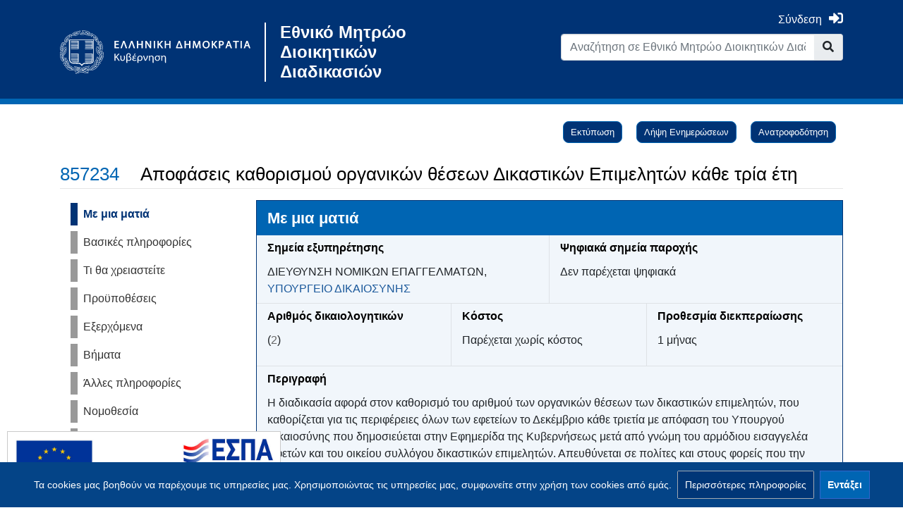

--- FILE ---
content_type: text/html; charset=UTF-8
request_url: https://mitos.gov.gr/index.php/%CE%94%CE%94:%CE%91%CF%80%CE%BF%CF%86%CE%AC%CF%83%CE%B5%CE%B9%CF%82_%CE%BA%CE%B1%CE%B8%CE%BF%CF%81%CE%B9%CF%83%CE%BC%CE%BF%CF%8D_%CE%BF%CF%81%CE%B3%CE%B1%CE%BD%CE%B9%CE%BA%CF%8E%CE%BD_%CE%B8%CE%AD%CF%83%CE%B5%CF%89%CE%BD_%CE%94%CE%B9%CE%BA%CE%B1%CF%83%CF%84%CE%B9%CE%BA%CF%8E%CE%BD_%CE%95%CF%80%CE%B9%CE%BC%CE%B5%CE%BB%CE%B7%CF%84%CF%8E%CE%BD_%CE%BA%CE%AC%CE%B8%CE%B5_%CF%84%CF%81%CE%AF%CE%B1_%CE%AD%CF%84%CE%B7
body_size: 15254
content:
<!DOCTYPE html>
<html class="client-nojs" lang="el" dir="ltr">
<head>
<meta charset="UTF-8"/>
<title>Αποφάσεις καθορισμού οργανικών θέσεων Δικαστικών Επιμελητών κάθε τρία έτη - Εθνικό Μητρώο Διοικητικών Διαδικασιών</title>
<script>document.documentElement.className="client-js";RLCONF={"wgBreakFrames":!1,"wgSeparatorTransformTable":[",\t.",".\t,"],"wgDigitTransformTable":["",""],"wgDefaultDateFormat":"dmy","wgMonthNames":["","Ιανουάριος","Φεβρουάριος","Μάρτιος","Απρίλιος","Μάιος","Ιούνιος","Ιούλιος","Αύγουστος","Σεπτέμβριος","Οκτώβριος","Νοέμβριος","Δεκέμβριος"],"wgRequestId":"eff43f574f94e1de8ffa3ea9","wgCSPNonce":!1,"wgCanonicalNamespace":"ΔΔ","wgCanonicalSpecialPageName":!1,"wgNamespaceNumber":9002,"wgPageName":"ΔΔ:Αποφάσεις_καθορισμού_οργανικών_θέσεων_Δικαστικών_Επιμελητών_κάθε_τρία_έτη","wgTitle":"Αποφάσεις καθορισμού οργανικών θέσεων Δικαστικών Επιμελητών κάθε τρία έτη","wgCurRevisionId":337885,"wgRevisionId":337885,"wgArticleId":12515,"wgIsArticle":!0,
"wgIsRedirect":!1,"wgAction":"view","wgUserName":null,"wgUserGroups":["*"],"wgCategories":["Δικαιοσύνη","Αποφάσεις","Εσωτερικές διαδικασίες","Φορείς που την εκτελούν","Κατάλογος Διαδικασιών"],"wgPageContentLanguage":"el","wgPageContentModel":"wikitext","wgRelevantPageName":"ΔΔ:Αποφάσεις_καθορισμού_οργανικών_θέσεων_Δικαστικών_Επιμελητών_κάθε_τρία_έτη","wgRelevantArticleId":12515,"wgIsProbablyEditable":!1,"wgRelevantPageIsProbablyEditable":!1,"wgRestrictionEdit":[],"wgRestrictionMove":[],"wgMediaViewerOnClick":!0,"wgMediaViewerEnabledByDefault":!0,"wgPageFormsTargetName":null,"wgPageFormsAutocompleteValues":[],"wgPageFormsAutocompleteOnAllChars":!1,"wgPageFormsFieldProperties":[],"wgPageFormsCargoFields":[],"wgPageFormsDependentFields":[],"wgPageFormsCalendarValues":[],"wgPageFormsCalendarParams":[],"wgPageFormsCalendarHTML":
null,"wgPageFormsGridValues":[],"wgPageFormsGridParams":[],"wgPageFormsContLangYes":null,"wgPageFormsContLangNo":null,"wgPageFormsContLangMonths":[],"wgPageFormsHeightForMinimizingInstances":800,"wgPageFormsShowOnSelect":[],"wgPageFormsScriptPath":"/extensions/PageForms","edgValues":[],"wgPageFormsEDSettings":null,"wgAmericanDates":!1,"wgUserSuperTeam":0,"srfFilteredConfig":null};RLSTATE={"site.styles":"ready","noscript":"ready","user.styles":"ready","user":"ready","user.options":"loading","mediawiki.ui.button":"ready","skins.chameleon":"ready","zzz.ext.bootstrap.styles":"ready","ext.CookieWarning.styles":"ready","oojs-ui-core.styles":"ready","oojs-ui.styles.indicators":"ready","mediawiki.widgets.styles":"ready","oojs-ui-core.icons":"ready","ext.srf.styles":"ready","ext.smw.style":"ready","ext.smw.tooltip.styles":"ready"};RLPAGEMODULES=["ext.EMDFetchExternalAPI","ext.EMDMagicForAll","ext.smw.style","ext.smw.tooltips","smw.entityexaminer","site","mediawiki.page.startup",
"mediawiki.page.ready","zzz.emdresources.css","zzz.emdresources.js","ext.mnss.search","ext.CookieWarning","ext.bootstrap.scripts","ext.smw.purge"];</script>
<script>(RLQ=window.RLQ||[]).push(function(){mw.loader.implement("user.options@1hzgi",function($,jQuery,require,module){/*@nomin*/mw.user.tokens.set({"patrolToken":"+\\","watchToken":"+\\","csrfToken":"+\\"});mw.user.options.set({"variant":"el"});
});});</script>
<link rel="stylesheet" href="/load.php?lang=el&amp;modules=ext.CookieWarning.styles%7Cmediawiki.ui.button%7Cmediawiki.widgets.styles%7Coojs-ui-core.icons%2Cstyles%7Coojs-ui.styles.indicators%7Cskins.chameleon%7Czzz.ext.bootstrap.styles&amp;only=styles&amp;skin=chameleon"/>
<link rel="stylesheet" href="/load.php?lang=el&amp;modules=ext.smw.style%7Cext.smw.tooltip.styles&amp;only=styles&amp;skin=chameleon"/>
<link rel="stylesheet" href="/load.php?lang=el&amp;modules=ext.srf.styles&amp;only=styles&amp;skin=chameleon"/>
<script async="" src="/load.php?lang=el&amp;modules=startup&amp;only=scripts&amp;raw=1&amp;skin=chameleon"></script>
<style>#mw-indicator-mw-helplink {display:none;}</style>
<meta name="ResourceLoaderDynamicStyles" content=""/>
<link rel="stylesheet" href="/load.php?lang=el&amp;modules=site.styles&amp;only=styles&amp;skin=chameleon"/>
<meta name="generator" content="MediaWiki 1.35.13"/>
<meta property="og:title" content="ΔΔ:Αποφάσεις καθορισμού οργανικών θέσεων Δικαστικών Επιμελητών κάθε τρία έτη"/>
<meta property="og:image" content="https://mitos.gov.gr/emd-resources/img/mitos_og_image.png"/>
<meta property="og:site_name" content="Εθνικό Μητρώο Διοικητικών Διαδικασιών"/>
<meta property="og:url" content="https://mitos.gov.gr"/>
<meta property="og:type" content="article"/>
<meta property="og:description" content=""/>
<meta name="description" content=""/>
<meta name="viewport" content="width=device-width, initial-scale=1, shrink-to-fit=no"/>
<link rel="alternate" type="application/rdf+xml" title="ΔΔ:Αποφάσεις καθορισμού οργανικών θέσεων Δικαστικών Επιμελητών κάθε τρία έτη" href="/index.php?title=%CE%95%CE%B9%CE%B4%CE%B9%CE%BA%CF%8C:%CE%95%CE%BE%CE%B1%CE%B3%CF%89%CE%B3%CE%AERDF/%CE%94%CE%94:%CE%91%CF%80%CE%BF%CF%86%CE%AC%CF%83%CE%B5%CE%B9%CF%82_%CE%BA%CE%B1%CE%B8%CE%BF%CF%81%CE%B9%CF%83%CE%BC%CE%BF%CF%8D_%CE%BF%CF%81%CE%B3%CE%B1%CE%BD%CE%B9%CE%BA%CF%8E%CE%BD_%CE%B8%CE%AD%CF%83%CE%B5%CF%89%CE%BD_%CE%94%CE%B9%CE%BA%CE%B1%CF%83%CF%84%CE%B9%CE%BA%CF%8E%CE%BD_%CE%95%CF%80%CE%B9%CE%BC%CE%B5%CE%BB%CE%B7%CF%84%CF%8E%CE%BD_%CE%BA%CE%AC%CE%B8%CE%B5_%CF%84%CF%81%CE%AF%CE%B1_%CE%AD%CF%84%CE%B7&amp;xmlmime=rdf"/>
<link rel="shortcut icon" href="/emd-resources/img/favicon_govgr.ico"/>
<link rel="search" type="application/opensearchdescription+xml" href="/opensearch_desc.php" title="Εθνικό Μητρώο Διοικητικών Διαδικασιών (el)"/>
<link rel="EditURI" type="application/rsd+xml" href="https://mitos.gov.gr/api.php?action=rsd"/>
<link rel="license" href="https://creativecommons.org/licenses/by-sa/4.0/"/>
<link rel="canonical" href="https://mitos.gov.gr/index.php/%CE%94%CE%94:%CE%91%CF%80%CE%BF%CF%86%CE%AC%CF%83%CE%B5%CE%B9%CF%82_%CE%BA%CE%B1%CE%B8%CE%BF%CF%81%CE%B9%CF%83%CE%BC%CE%BF%CF%8D_%CE%BF%CF%81%CE%B3%CE%B1%CE%BD%CE%B9%CE%BA%CF%8E%CE%BD_%CE%B8%CE%AD%CF%83%CE%B5%CF%89%CE%BD_%CE%94%CE%B9%CE%BA%CE%B1%CF%83%CF%84%CE%B9%CE%BA%CF%8E%CE%BD_%CE%95%CF%80%CE%B9%CE%BC%CE%B5%CE%BB%CE%B7%CF%84%CF%8E%CE%BD_%CE%BA%CE%AC%CE%B8%CE%B5_%CF%84%CF%81%CE%AF%CE%B1_%CE%AD%CF%84%CE%B7"/>
<!--[if lt IE 9]><script src="/resources/lib/html5shiv/html5shiv.js"></script><![endif]-->
</head>
<body class="mediawiki ltr sitedir-ltr mw-hide-empty-elt ns-9002 ns-subject page-ΔΔ_Αποφάσεις_καθορισμού_οργανικών_θέσεων_Δικαστικών_Επιμελητών_κάθε_τρία_έτη rootpage-ΔΔ_Αποφάσεις_καθορισμού_οργανικών_θέσεων_Δικαστικών_Επιμελητών_κάθε_τρία_έτη layout-standard skin-chameleon action-view">
	<div class="govgr-topnav container">
		<div class="mb-4 mt-2 container">
			<div class="row">
				<div class="col-md-6 mt-4 col">
			<div id="p-logo" class="p-logo" role="banner">
				<div id="spinner-loader-wrapper" style="z-index: 100;
												   height:100vh;
													width:100vw;
													position:fixed;
													display:flex;
													background: #003476;
													justify-content:flex-start;
													top:0;
													left:0;
													flex-wrap:wrap;">
					<div style="width:100%;
								display:flex;
								justify-content:center;
								max-height: 40%;
								align-items:flex-end">
						<img style="display: block;
									min-width: 200px;
									max-width: 400px;
									padding: 30px;
									max-height: 200px;
									width: 100%;
									height: auto;"
							src="/emd-resources/img/ethno_government.svg" alt="Μίτος Logo" />
					</div>
					<div class="sk-cube-grid">
						<div class="sk-cube sk-cube1"></div>
						<div class="sk-cube sk-cube2"></div>
						<div class="sk-cube sk-cube3"></div>
						<div class="sk-cube sk-cube4"></div>
						<div class="sk-cube sk-cube5"></div>
						<div class="sk-cube sk-cube6"></div>
						<div class="sk-cube sk-cube7"></div>
						<div class="sk-cube sk-cube8"></div>
						<div class="sk-cube sk-cube9"></div>
					</div>
				</div>
				<a href="https://government.gov.gr/" target="_blank" title="Μίτος">
					<img src="/emd-resources/img/ethno_government.svg" alt="Μίτος Logo"/>
				</a>
				<a href="https://mitos.gov.gr" class="logo-text">Εθνικό Μητρώο Διοικητικών Διαδικασιών</a>
			</div>
				</div>
				<div class="ml-auto col-md-6 col-12 col-cmln col">
					<div class="row">
						<div class="col">
							<!-- personal tools -->
							<div class="p-personal pull-right" id="p-personal" >
								<a href="https://mitos.gov.gr/index.php/Ειδικό:EMDLoginClient/emd_login" class="emd-menu-login"><span class="to-login">Σύνδεση</span><span class="fas fa-sign-in-alt"></span></a>
							</div>

						</div>
					</div>
					<div class="row">
						<div class="col">
							<!-- search form -->
							<div  id="p-search" class="p-search pull-right" role="search"  >
								<form  id="searchform" class="mw-search" action="/index.php" >
									<input type="hidden" name="title" value=" Ειδικό:Αναζήτηση" />
									<div class="input-group">
										<input name="search" placeholder="Αναζήτηση σε Εθνικό Μητρώο Διοικητικών Διαδικασιών" title="Αναζήτηση στο Εθνικό Μητρώο Διοικητικών Διαδικασιών [f]" accesskey="f" id="searchInput" class="form-control"/>
										<div class="input-group-append">
											<button value="Μετάβαση" id="searchGoButton" name="go" type="submit" class="search-btn searchGoButton" aria-label="Go to page" title="Μετάβαση σε μια σελίδα με αυτό ακριβώς το όνομα εάν υπάρχει"></button>
										</div>
									</div>
								</form>
                <div id="lang-switcher-container" class="emd-hidden">
                    <div class="vertical-separator"></div>
                    <a href="#" target="_blank" class="lang-switcher-a" id="lang-switcher-el">
                        <span id="lang-switcher-button-el" class="btn lang-switcher-button disabled">ΕL</span>
                    </a>
                    <a href="#" target="_blank" class="lang-switcher-a" id="lang-switcher-en">
                        <span id="lang-switcher-button-en" class="btn lang-switcher-button disabled">ΕN</span>
                    </a>
                </div>
							</div>
						</div>
					</div>
				</div>
			</div>
		</div>
	</div>
	<div class="govgr-toolbox pt-3 pb-3 mb-4 container">
		<div class="flex-fill container">
			<div class="row">
				<div class="col">
				</div>
			</div>
			<div class="row">
				<div class="col-auto mx-auto col">

				</div>
			</div>
			<div class="row">
				<div class="col-auto mx-auto col">
				</div>
			</div>
		</div>
	</div>
	<div class="flex-fill container">
		<div class="row">
			<div class="col">
				<!-- start the content area -->
				<div id="content" class="mw-body content"><a id="top" class="top"></a>
					<div id="mw-indicators" class="mw-indicators">
						<div id="mw-indicator-smw-entity-examiner" class="mw-indicator mw-indicator-smw-entity-examiner"><div class="smw-entity-examiner smw-indicator-vertical-bar-loader" data-subject="Αποφάσεις_καθορισμού_οργανικών_θέσεων_Δικαστικών_Επιμελητών_κάθε_τρία_έτη#9002##" data-dir="ltr" data-uselang="" title="Running an examiner in the background"></div></div>
					</div>
						<div class="contentHeader">
						<!-- title of the page -->
						<h1 id="firstHeading" class="firstHeading">Αποφάσεις καθορισμού οργανικών θέσεων Δικαστικών Επιμελητών κάθε τρία έτη</h1>
						<!-- tagline; usually goes something like "From WikiName" primary purpose of this seems to be for printing to identify the source of the content -->
						<div id="siteSub" class="siteSub">Από Εθνικό Μητρώο Διοικητικών Διαδικασιών</div><div id="jump-to-nav" class="mw-jump jump-to-nav">Μετάβαση σε:<a href="#mw-navigation">πλοήγηση</a>, <a href="#p-search">αναζήτηση</a></div>
					</div>
					<div id="bodyContent" class="bodyContent">
						<!-- body text -->

						<div id="mw-content-text" lang="el" dir="ltr" class="mw-content-ltr"><div class="mw-parser-output"><p><br />
</p><p><br />
<span class="emd-hidden" id="code-process_uuid">4a881198-9b7a-4cbf-9581-589d4d5e3c69</span>
<span class="emd-hidden" id="code-process_id">857234</span>
<span class="emd-hidden" id="code-other_lang"></span>
</p>
<div class="emd-single-content-wrapper container" id="emd-single-main-container">
	<div class="row">
		<div class="col-md-3" id="emd-single-sidebar-container">
			<ul id="emd-single-sidebar" class="nav nav-pills nav-stacked">
				<li class="emd-active-menu"><a href="#emd-ataglance">Με μια ματιά</a></li>
				<li><a href="#emd-general">Βασικές πληροφορίες</a></li>
				<li><a href="#emd-application">Αίτηση</a></li>
				<li><a href="#emd-needed">Τι θα χρειαστείτε</a></li>
				<li><a href="#emd-prerequisites">Προϋποθέσεις</a></li>
				<li><a href="#emd-costs">Κόστος</a></li>
                <li><a href="#emd-relevant">Σχετικά</a></li>
                <li><a href="#emd-output">Εξερχόμενα</a></li>
				<li><a href="#emd-steps">Βήματα</a></li>
 				<li><a href="#emd-digitalsteps">Ψηφιακά βήματα</a></li>
				<li><a href="#emd-other">Άλλες πληροφορίες</a></li>
				<li><a href="#emd-registries">Μητρώα</a></li>
				<li><a href="#emd-feedack">Ανατροφοδότηση</a></li>
				<li><a href="#emd-legislation">Νομοθεσία</a></li>
                <li><a href="#emd-taxonomies">Κατηγορίες</a></li>
				<li id="bpmn_links">
					<span>Διάγραμμα διαδικασίας</span>
					<ul id="bpmn_links_container" class="nav nav-pills nav-stacked">
						<li><a href="#bpmn_manual_click">Βήματα</a></li>
						<li><a href="#bpmn_digital_click">Ψηφιακά βήματα</a></li>
					</ul>
				</li>
			</ul>
		</div>
		<div class="col-md-9">
			<div>
				<div class="row emd-row-area emd-has-content ataglance" id="emd-ataglance">
		<div class="col-md-12 section-title">
			<h3><span id="Με_μια_ματιά"></span><span class="mw-headline" id=".CE.9C.CE.B5_.CE.BC.CE.B9.CE.B1_.CE.BC.CE.B1.CF.84.CE.B9.CE.AC">Με μια ματιά</span></h3>
		</div><div class="col-md-6 section-content border-right border-bottom" id="emd-ataglance-pog">
			<div class="section-content-item">
				<h4 class="section-content-title"><span id="Σημεία_εξυπηρέτησης"></span><span class="mw-headline" id=".CE.A3.CE.B7.CE.BC.CE.B5.CE.AF.CE.B1_.CE.B5.CE.BE.CF.85.CF.80.CE.B7.CF.81.CE.AD.CF.84.CE.B7.CF.83.CE.B7.CF.82">Σημεία εξυπηρέτησης</span></h4>
				<div class="section-content-value">ΔΙΕΥΘΥΝΣΗ ΝΟΜΙΚΩΝ ΕΠΑΓΓΕΛΜΑΤΩΝ, <span class="our-ajax-link-class" data-inner="#content" data-target="_blank" data-class="to-ajax-open-org" data-title="ΥΠΟΥΡΓΕΙΟ ΔΙΚΑΙΟΣΥΝΗΣ" data-href="https&#58;//mitos.gov.gr/index.php/Special:EMDViewOrg?org=99487&amp;shortview">ΥΠΟΥΡΓΕΙΟ ΔΙΚΑΙΟΣΥΝΗΣ</span></div>
			</div>
		</div><div class="col-md-6 section-content border-bottom">
			<div class="section-content-item">
				<h4 class="section-content-title"><span id="Ψηφιακά_σημεία_παροχής"></span><span class="mw-headline" id=".CE.A8.CE.B7.CF.86.CE.B9.CE.B1.CE.BA.CE.AC_.CF.83.CE.B7.CE.BC.CE.B5.CE.AF.CE.B1_.CF.80.CE.B1.CF.81.CE.BF.CF.87.CE.AE.CF.82">Ψηφιακά σημεία παροχής</span></h4>
				<div class="section-content-value">
					<div class="section-content-template-container-glance">
						<ul id="container_process_provision_digital_locations_glance"><li>Δεν παρέχεται ψηφιακά</li></ul>
					</div>
				</div>
			</div></div><div class="col-md-4 section-content border-right">
			<div class="section-content-item">
				<h4 class="section-content-title"><span id="Αριθμός_δικαιολογητικών"></span><span class="mw-headline" id=".CE.91.CF.81.CE.B9.CE.B8.CE.BC.CF.8C.CF.82_.CE.B4.CE.B9.CE.BA.CE.B1.CE.B9.CE.BF.CE.BB.CE.BF.CE.B3.CE.B7.CF.84.CE.B9.CE.BA.CF.8E.CE.BD">Αριθμός δικαιολογητικών</span></h4>
				<div class="section-content-value">
					<div id="process_evidence_total_number">(<div id="process_evidence_ex_officio_total_number">2</div>)</div>
				</div>
			</div>
		</div><div class="col-md-4 section-content border-right">
			<div class="section-content-item">
				<h4 class="section-content-title"><span id="Κόστος"></span><span class="mw-headline" id=".CE.9A.CF.8C.CF.83.CF.84.CE.BF.CF.82">Κόστος</span></h4>
				<div class="section-content-value">
<p>				Παρέχεται χωρίς κόστος
</p>
				</div>
			</div>
		</div><div class="col-md-4 section-content"><div class="section-content-item">
				<h4 class="section-content-title"><span id="Προθεσμία_διεκπεραίωσης"></span><span class="mw-headline" id=".CE.A0.CF.81.CE.BF.CE.B8.CE.B5.CF.83.CE.BC.CE.AF.CE.B1_.CE.B4.CE.B9.CE.B5.CE.BA.CF.80.CE.B5.CF.81.CE.B1.CE.AF.CF.89.CF.83.CE.B7.CF.82">Προθεσμία διεκπεραίωσης</span></h4>
				<div class="section-content-value">
<p>				1 μήνας
</p>
				</div>
			</div></div><div class="col-md-12 section-content border-top">
				<h4 class="section-content-title"><span id="Περιγραφή"></span><span class="mw-headline" id=".CE.A0.CE.B5.CF.81.CE.B9.CE.B3.CF.81.CE.B1.CF.86.CE.AE">Περιγραφή</span></h4>
				<div class="section-content-value">Η διαδικασία αφορά στον καθορισμό του αριθμού των οργανικών θέσεων των δικαστικών επιμελητών, που καθορίζεται για τις περιφέρειες όλων των εφετείων το Δεκέμβριο κάθε τριετία με απόφαση του Υπουργού Δικαιοσύνης που δημοσιεύεται στην Εφημερίδα της Κυβερνήσεως μετά από γνώμη του  αρμόδιου εισαγγελέα Εφετών και του οικείου συλλόγου δικαστικών επιμελητών. Απευθύνεται σε πολίτες και στους φορείς που την εκτελούν.</div></div></div>
			</div>
			<div class="row emd-row-area" id="emd-general">
				<div class="col-md-12 section-title">
					<h3><span id="Βασικές_πληροφορίες"></span><span class="mw-headline" id=".CE.92.CE.B1.CF.83.CE.B9.CE.BA.CE.AD.CF.82_.CF.80.CE.BB.CE.B7.CF.81.CE.BF.CF.86.CE.BF.CF.81.CE.AF.CE.B5.CF.82">Βασικές πληροφορίες</span></h3>
				</div>
				<div class="col-sm-12 section-content">
					<div class="row">
						<div class="col-md-6 section-content" id="general-process_org_owner">
							<div class="section-content-item">
								<h4 class="section-content-title"><span id="Θεσμικός_φορέας"></span><span class="mw-headline" id=".CE.98.CE.B5.CF.83.CE.BC.CE.B9.CE.BA.CF.8C.CF.82_.CF.86.CE.BF.CF.81.CE.AD.CE.B1.CF.82">Θεσμικός φορέας</span></h4>
								<div class="section-content-value"><span class="our-ajax-link-class" data-inner="#content" data-target="_blank" data-class="to-ajax-open-org" data-title="ΥΠΟΥΡΓΕΙΟ ΔΙΚΑΙΟΣΥΝΗΣ" data-href="https&#58;//mitos.gov.gr/index.php/Special:EMDViewOrg?org=99487&amp;shortview">ΥΠΟΥΡΓΕΙΟ ΔΙΚΑΙΟΣΥΝΗΣ</span></div>
							</div>
						</div>
						<div id="general-process_provision_org_owner_directory" class="col-md-6 section-content">
								<div class="section-content-item">
									<h4 class="section-content-title"><span id="Οργανική_μονάδα_θεσμικού_φορέα"></span><span class="mw-headline" id=".CE.9F.CF.81.CE.B3.CE.B1.CE.BD.CE.B9.CE.BA.CE.AE_.CE.BC.CE.BF.CE.BD.CE.AC.CE.B4.CE.B1_.CE.B8.CE.B5.CF.83.CE.BC.CE.B9.CE.BA.CE.BF.CF.8D_.CF.86.CE.BF.CF.81.CE.AD.CE.B1">Οργανική μονάδα θεσμικού φορέα</span></h4>
									<div class="section-content-value">ΔΙΕΥΘΥΝΣΗ ΝΟΜΙΚΩΝ ΕΠΑΓΓΕΛΜΑΤΩΝ</div>
								</div>
							</div>
					</div>
				</div>
				<div class="col-sm-12 section-content">
					<div class="row">
<p><br />						
</p>
					</div>
				</div>
				<div class="col-sm-12 section-content">
					<div class="row">
						<div class="col-md-6 section-content">
								<div class="section-content-item">
									<h4 class="section-content-title"><span id="Παρέχεται_σε"></span><span class="mw-headline" id=".CE.A0.CE.B1.CF.81.CE.AD.CF.87.CE.B5.CF.84.CE.B1.CE.B9_.CF.83.CE.B5">Παρέχεται σε</span></h4>
									<div class="section-content-value"><a href="/index.php/%CE%9A%CE%B1%CF%84%CE%B7%CE%B3%CE%BF%CF%81%CE%AF%CE%B1:%CE%A6%CE%BF%CF%81%CE%B5%CE%AF%CF%82_%CF%80%CE%BF%CF%85_%CF%84%CE%B7%CE%BD_%CE%B5%CE%BA%CF%84%CE%B5%CE%BB%CE%BF%CF%8D%CE%BD" title="Κατηγορία:Φορείς που την εκτελούν">Φορείς που την εκτελούν</a></div>
								</div>
							</div>
						<div class="col-md-6 section-content">
							<div class="section-content-item">
									<h4 class="section-content-title"><span id="Σχετικοί_σύνδεσμοι"></span><span class="mw-headline" id=".CE.A3.CF.87.CE.B5.CF.84.CE.B9.CE.BA.CE.BF.CE.AF_.CF.83.CF.8D.CE.BD.CE.B4.CE.B5.CF.83.CE.BC.CE.BF.CE.B9">Σχετικοί σύνδεσμοι</span></h4>
									<div class="section-content-value">
										<div class="section-content-template-container-glance">
											<ul id="container_process_useful_links_glance"></ul>
										</div>
									</div>
							</div>
						</div>
					</div>
				</div>
				<div class="col-md-12 section-content" id="general-process_remarks">
						<div class="section-content-item">
							<h4 class="section-content-title"><span id="Παρατηρήσεις"></span><span class="mw-headline" id=".CE.A0.CE.B1.CF.81.CE.B1.CF.84.CE.B7.CF.81.CE.AE.CF.83.CE.B5.CE.B9.CF.82">Παρατηρήσεις</span></h4>
							<div class="section-content-value">Αν στην περιφέρεια ενός πρωτοδικείου μειωθεί ο αριθμός των οργανικών θέσεων, οι επιπλέον υπηρετούντες δικαστικοί επιμελητές διατηρούνται 
ως υπεράριθμοι και καταλαμβάνουν υποχρεωτικά κατά σειρά αρχαιότητας τις με οποιονδήποτε τρόπο κάθε φορά κενούμενες θέσεις.  Απαγορεύεται, μέχρι να εξαντληθεί ο αριθμός τους, να καλυφθούν οι θέσεις αυτές με άλλον τρόπο</div>
						</div>
					</div>
				<div class="col-md-6 section-content">
					<div class="section-content-item">
						<h4 class="section-content-title"><span id="Τελευταία_ενημέρωση"></span><span class="mw-headline" id=".CE.A4.CE.B5.CE.BB.CE.B5.CF.85.CF.84.CE.B1.CE.AF.CE.B1_.CE.B5.CE.BD.CE.B7.CE.BC.CE.AD.CF.81.CF.89.CF.83.CE.B7">Τελευταία ενημέρωση</span></h4>
						<div class="section-content-value" id="last-update-value">
<p>							10/03/2025
</p>
						</div>
					</div>
				</div>
			</div>
			<div class="row emd-row-area" id="emd-application">
				<div class="col-md-12 section-title">
					<h3><span id="Αίτηση"></span><span class="mw-headline" id=".CE.91.CE.AF.CF.84.CE.B7.CF.83.CE.B7">Αίτηση</span></h3>
				</div>
<p><br />				
</p><p><br />				
</p><p><br />				
</p>
			</div>
			<div class="row emd-row-area" id="emd-needed">
				<div class="col-md-12 section-title">
					<h3><span id="Τι_θα_χρειαστείτε"></span><span class="mw-headline" id=".CE.A4.CE.B9_.CE.B8.CE.B1_.CF.87.CF.81.CE.B5.CE.B9.CE.B1.CF.83.CF.84.CE.B5.CE.AF.CF.84.CE.B5">Τι θα χρειαστείτε</span></h3>
				</div>
				<div class="col-md-12 section-content" id="process_identification_type">
					<h4 class="section-content-title"><span id="Μέσα_εξακρίβωσης_της_ταυτότητας,_ταυτοποίησης_και_υπογραφής"></span><span class="mw-headline" id=".CE.9C.CE.AD.CF.83.CE.B1_.CE.B5.CE.BE.CE.B1.CE.BA.CF.81.CE.AF.CE.B2.CF.89.CF.83.CE.B7.CF.82_.CF.84.CE.B7.CF.82_.CF.84.CE.B1.CF.85.CF.84.CF.8C.CF.84.CE.B7.CF.84.CE.B1.CF.82.2C_.CF.84.CE.B1.CF.85.CF.84.CE.BF.CF.80.CE.BF.CE.AF.CE.B7.CF.83.CE.B7.CF.82_.CE.BA.CE.B1.CE.B9_.CF.85.CF.80.CE.BF.CE.B3.CF.81.CE.B1.CF.86.CE.AE.CF.82">Μέσα εξακρίβωσης της ταυτότητας, ταυτοποίησης και υπογραφής</span></h4>
					<div class="section-content-value">
<p>						Ταυτοποιητικό έγγραφο
</p>
					</div>
				</div>
				<div class="section-content-template-container">
					<ul id="container_process_evidences"></ul>
				</div>
				<div class="col-6 col-md-5 col-lg-4 section-content-printbtn-wrapper">
					<div class="btn btn-success" id="evidences-printbtn">Εκτύπωση</div>
				</div>
			</div>
			<div class="row emd-row-area" id="emd-prerequisites">
				<div class="col-md-12 section-title">
					<h3><span id="Προϋποθέσεις"></span><span class="mw-headline" id=".CE.A0.CF.81.CE.BF.CF.8B.CF.80.CE.BF.CE.B8.CE.AD.CF.83.CE.B5.CE.B9.CF.82">Προϋποθέσεις</span></h3>
				</div>
				<div class="section-content-template-container">
					<ul id="container_process_conditions"></ul>
				</div>
			</div>
			<div class="row emd-row-area" id="emd-costs">
				<div class="col-md-12 section-title">
					<h3><span id="Κόστος_2"></span><span class="mw-headline" id=".CE.9A.CF.8C.CF.83.CF.84.CE.BF.CF.82_2">Κόστος</span></h3>
				</div>
				<div class="section-content-template-container">
					<ul id="container_process_evidences_cost"></ul>
				</div>
			</div>
			<div class="row emd-row-area" id="emd-relevant">
				<div class="col-md-12 section-title">
					<h3><span id="Σχετικά"></span><span class="mw-headline" id=".CE.A3.CF.87.CE.B5.CF.84.CE.B9.CE.BA.CE.AC">Σχετικά</span></h3>
				</div>
<p><br />				
</p><p><br />				
</p>
			</div>
            <div class="row emd-row-area" id="emd-output">
				<div class="col-md-12 section-title">
					<h3><span id="Εξερχόμενα"></span><span class="mw-headline" id=".CE.95.CE.BE.CE.B5.CF.81.CF.87.CF.8C.CE.BC.CE.B5.CE.BD.CE.B1">Εξερχόμενα</span></h3>
				</div>
				<div class="col-md-6 section-content">
					<div class="section-content-item">
						<h4 class="section-content-title"><span id="Εξερχόμενα_2"></span><span class="mw-headline" id=".CE.95.CE.BE.CE.B5.CF.81.CF.87.CF.8C.CE.BC.CE.B5.CE.BD.CE.B1_2">Εξερχόμενα</span></h4>
						<div class="section-content-value">Απόφαση, Διοικητική πράξη, Παραγωγή εγγράφου</div>
					</div>
				</div>
			</div>
            <div class="row emd-row-area" id="emd-steps">
				<div class="col-md-12 section-title">
					<h3><span id="Βήματα"></span><span class="mw-headline" id=".CE.92.CE.AE.CE.BC.CE.B1.CF.84.CE.B1">Βήματα</span></h3>
				</div>
				<div class="section-content-template-container">
					<ul id="container_process_steps"></ul>
				</div>
			</div>
			<div class="row emd-row-area" id="emd-digitalsteps">
				<div class="col-md-12 section-title">
					<h3><span id="Ψηφιακά_βήματα"></span><span class="mw-headline" id=".CE.A8.CE.B7.CF.86.CE.B9.CE.B1.CE.BA.CE.AC_.CE.B2.CE.AE.CE.BC.CE.B1.CF.84.CE.B1">Ψηφιακά βήματα</span></h3>
				</div>
				<div class="section-content-template-container">
					<ul id="container_process_steps_digital"></ul>
				</div>
			</div>
			<div class="row emd-row-area" id="emd-other">
				<div class="col-md-12 section-title">
					<h3><span id="Άλλες_πληροφορίες"></span><span class="mw-headline" id=".CE.86.CE.BB.CE.BB.CE.B5.CF.82_.CF.80.CE.BB.CE.B7.CF.81.CE.BF.CF.86.CE.BF.CF.81.CE.AF.CE.B5.CF.82">Άλλες πληροφορίες</span></h3>
				</div>
				<div class="col-md-6 section-content">
					<div class="section-content-item">
						<h4 class="section-content-title"><span id="Εναλλακτικοί_τίτλοι"></span><span class="mw-headline" id=".CE.95.CE.BD.CE.B1.CE.BB.CE.BB.CE.B1.CE.BA.CF.84.CE.B9.CE.BA.CE.BF.CE.AF_.CF.84.CE.AF.CF.84.CE.BB.CE.BF.CE.B9">Εναλλακτικοί τίτλοι</span></h4>
						<div class="section-content-value">Καθορισμός κενών  οργανικών θέσεων Δικαστικών Επιμελητών ανά τριετία</div>
					</div>
				</div>
				<div class="col-md-6 section-content">
					<div class="section-content-item">
						<h4 class="section-content-title"><span id="Επίσημος_τίτλος"></span><span class="mw-headline" id=".CE.95.CF.80.CE.AF.CF.83.CE.B7.CE.BC.CE.BF.CF.82_.CF.84.CE.AF.CF.84.CE.BB.CE.BF.CF.82">Επίσημος τίτλος</span></h4>
						<div class="section-content-value">Έκδοση Απόφασης καθορισμού οργανικών θέσεων Δικαστικών Επιμελητών κάθε τρία έτη</div>
					</div>
				</div>
				<div class="col-md-6 section-content">
					<div class="section-content-item">
						<h4 class="section-content-title"><span id="Γλώσσες_παροχής"></span><span class="mw-headline" id=".CE.93.CE.BB.CF.8E.CF.83.CF.83.CE.B5.CF.82_.CF.80.CE.B1.CF.81.CE.BF.CF.87.CE.AE.CF.82">Γλώσσες παροχής</span></h4>
						<div class="section-content-value">Ελληνικά</div>
					</div>
				</div>
			</div>
			<div class="row emd-row-area" id="emd-legislation">
				<div class="col-md-12 section-title">
					<h3><span id="Νομοθεσία"></span><span class="mw-headline" id=".CE.9D.CE.BF.CE.BC.CE.BF.CE.B8.CE.B5.CF.83.CE.AF.CE.B1">Νομοθεσία</span></h3>
				</div>
				<div class="section-content-template-container">
					<ul id="container_process_rules"></ul>
				</div>
			</div>
            <div class="row emd-row-area" id="emd-taxonomies">
				<div class="col-md-12 section-title">
					<h3><span id="Κατηγορίες"></span><span class="mw-headline" id=".CE.9A.CE.B1.CF.84.CE.B7.CE.B3.CE.BF.CF.81.CE.AF.CE.B5.CF.82">Κατηγορίες</span></h3>
				</div>
				<div class="col-md-6 section-content">
					<div class="section-content-item">
						<h4 class="section-content-title"><span id="Είδος_διαδικασίας"></span><span class="mw-headline" id=".CE.95.CE.AF.CE.B4.CE.BF.CF.82_.CE.B4.CE.B9.CE.B1.CE.B4.CE.B9.CE.BA.CE.B1.CF.83.CE.AF.CE.B1.CF.82">Είδος διαδικασίας</span></h4>
						<div class="section-content-value"><a href="/index.php/%CE%9A%CE%B1%CF%84%CE%B7%CE%B3%CE%BF%CF%81%CE%AF%CE%B1:%CE%91%CF%80%CE%BF%CF%86%CE%AC%CF%83%CE%B5%CE%B9%CF%82" title="Κατηγορία:Αποφάσεις">Αποφάσεις</a>, <a href="/index.php/%CE%9A%CE%B1%CF%84%CE%B7%CE%B3%CE%BF%CF%81%CE%AF%CE%B1:%CE%95%CF%83%CF%89%CF%84%CE%B5%CF%81%CE%B9%CE%BA%CE%AD%CF%82_%CE%B4%CE%B9%CE%B1%CE%B4%CE%B9%CE%BA%CE%B1%CF%83%CE%AF%CE%B5%CF%82" title="Κατηγορία:Εσωτερικές διαδικασίες">Εσωτερικές διαδικασίες</a></div>
					</div>
				</div>
				<div class="col-md-6 section-content" id="process-trigger">
						<div class="section-content-item">
							<h4 class="section-content-title"><span id="Έναυσμα"></span><span class="mw-headline" id=".CE.88.CE.BD.CE.B1.CF.85.CF.83.CE.BC.CE.B1">Έναυσμα</span></h4>
							<div class="section-content-value">Εσωτερική</div>
						</div>
				</div>
				<div class="col-md-6 section-content">
					<div class="section-content-item">
						<h4 class="section-content-title"><span id="Συμβάντα_ζωής"></span><span class="mw-headline" id=".CE.A3.CF.85.CE.BC.CE.B2.CE.AC.CE.BD.CF.84.CE.B1_.CE.B6.CF.89.CE.AE.CF.82">Συμβάντα ζωής</span></h4>
						<div class="section-content-value"><a href="/index.php/%CE%9A%CE%B1%CF%84%CE%B7%CE%B3%CE%BF%CF%81%CE%AF%CE%B1:%CE%94%CE%B9%CE%BA%CE%B1%CE%B9%CE%BF%CF%83%CF%8D%CE%BD%CE%B7" title="Κατηγορία:Δικαιοσύνη">Δικαιοσύνη</a></div>
					</div>
				</div>
				<div class="col-md-6 section-content">
					<div class="section-content-item">
						<h4 class="section-content-title"><span id="Τύπος"></span><span class="mw-headline" id=".CE.A4.CF.8D.CF.80.CE.BF.CF.82">Τύπος</span></h4>
						<div class="section-content-value">Αμφιστρεφής</div>
					</div>
				</div>
				<div class="col-md-6 section-content">
					<div class="section-content-item">
						<h4 class="section-content-title"><span id="Λήξη_Διαδικασίας"></span><span class="mw-headline" id=".CE.9B.CE.AE.CE.BE.CE.B7_.CE.94.CE.B9.CE.B1.CE.B4.CE.B9.CE.BA.CE.B1.CF.83.CE.AF.CE.B1.CF.82">Λήξη Διαδικασίας</span></h4>
						<div class="section-content-value">
<p>							Αόριστη
</p>
						</div>
					</div>
				</div>
			</div>
		</div>
	</div>
</div>
<div class="remove-me" style="display:none;">
<pre>   ΔΔ
   
   6
   0
   0
</pre>
<p>	0
	1
</p>
<pre>   0
   
   
   
   99487
   
   Όχι
   15379200
   15379200
   
   
   
   
   Ταυτοποιητικό έγγραφο
   958641
   
   
   
   
   8210
   
   
   Δικαιολογητικό
</pre>
<p>	Η διαδικασία αφορά στον καθορισμό του αριθμού των οργανικών θέσεων των δικαστικών επιμελητών, που καθορίζεται για τις περιφέρειες όλων των εφετείων το Δεκέμβριο κάθε τριετία με απόφαση του Υπουργού Δικαιοσύνης που δημοσιεύεται στην Εφημερίδα της Κυβερνήσεως μετά από γνώμη του  αρμόδιου εισαγγελέα Εφετών και του οικείου συλλόγου δικαστικών επιμελητών. Απευθύνεται σε πολίτες και στους φορείς που την εκτελούν.
	0.00
	0.00
	0
	0
	2
	1 μήνας
</p><p><br />	
</p><p><br />	
</p>
</div><p>,
</p><p><br />
</p>
<li class="process_conditions process_list_item">
	<span class="list-id emd-hidden">1</span>
	<span class="list-type">Χρονικής προθεσμίας</span>
	<span class="list-description">Ο αριθμός των οργανικών θέσεων των δικαστικών επιμελητών
καθορίζεται για τις περιφέρειες όλων των εφετείων το Δεκέμβριο κάθε τριετίας με απόφαση του Υπουργού Δικαιοσύνης</span>
	<span class="list-more fas fa-caret-down"></span>
	<div class="list-more-container">
	</div>
<p>	<span class="is-child" data-child="">Όχι</span>
	<span class="list-value is-child">Όχι</span>
</p>
</li>



<li class="process_evidences process_list_item">
<span class="list-id emd-hidden">1</span>
<span class="list-id-ui"></span>
<span class="list-description">Έγγραφα  των  αρμόδιων εισαγγελιών  εφετών της χώρας με το οποίο εκφράζουν τη γνώμη τους για τον αριθμό των οργανικών θέσεων που πρέπει να υφίστανται στην περιφέρεια τους</span>
<span class="list-type">Γνωμοδότηση</span>
<span class="list-more fas fa-caret-down"></span>
<div class="list-more-container">
<p><span class="list-value-big">Έγγραφα  των  αρμόδιων εισαγγελιών  εφετών της χώρας με το οποίο εκφράζουν τη γνώμη τους για τον αριθμό των οργανικών θέσεων που πρέπει να υφίστανται στην περιφέρεια τους</span>
</p>
<p>
        <span class="list-label">Κατάθεση από:</span>
        <span class="list-value">Αυτεπάγγελτη (χειροκίνητα), Κατάθεση από τον αιτούντα (δια ζώσης ή ταχυδρομικά)</span>
    </p>
<p><br />
</p>
<p>
        <span class="list-label">Αποτελεί δικαιολογητικό υπό προϋποθέσεις:</span>
        <span class="list-value">Όχι</span>
    </p>
<p><br />
</p>
</div>
<p><span class="is-child" data-child="">Όχι</span>
<span class="remove-me">5300</span>
</p>
</li>



<li class="process_evidences process_list_item">
<span class="list-id emd-hidden">2</span>
<span class="list-id-ui"></span>
<span class="list-description">Έγγραφο  της Ομοσπονδίας  Δικαστικών Επιμελητών Ελλάδος με το οποίο εκφράζεουν τη γνώμη τους για τον αριθμό των οργανικών θέσεων που πρέπει να υφίστανται ανά  περιφέρεια εφετείου</span>
<span class="list-type">Γνωμοδότηση</span>
<span class="list-more fas fa-caret-down"></span>
<div class="list-more-container">
<p><span class="list-value-big">Έγγραφο  της Ομοσπονδίας  Δικαστικών Επιμελητών Ελλάδος με το οποίο εκφράζεουν τη γνώμη τους για τον αριθμό των οργανικών θέσεων που πρέπει να υφίστανται ανά  περιφέρεια εφετείου</span>
</p>
<p>
        <span class="list-label">Κατάθεση από:</span>
        <span class="list-value">Αυτεπάγγελτη (χειροκίνητα), Κατάθεση από τον αιτούντα (δια ζώσης ή ταχυδρομικά)</span>
    </p>
<p><br />
</p>
<p>
        <span class="list-label">Αποτελεί δικαιολογητικό υπό προϋποθέσεις:</span>
        <span class="list-value">Όχι</span>
    </p>
<p><br />
</p>
</div>
<p><span class="is-child" data-child="">Όχι</span>
<span class="remove-me">5300</span>
</p>
</li>



<li class="process_rules">
<span class="rule-container">
<span class="list-type">Νόμος</span>
<span class="list-article">48</span>
<span class="list-number">2318</span>
<span class="list-year">1995</span>
<span class="list-gazette-number">126</span>
<span class="list-gazette-issue">Α</span>
</span>
<span class="list-more fas fa-caret-down"></span>
<div class="list-more-container">
<p>
    <span class="list-label">Περιγραφή</span>
    <span class="list-value">Καθορισμός οργανικών θέσεων Δικαστικών Επιμελητών</span>
</p>
<p>
    <span class="list-label">Νομικές παραπομπές</span>
    <span class="list-value"><a target="_blank" rel="nofollow noreferrer noopener" class="external text" href="https://www.et.gr/api/DownloadFeksApi/?fek_pdf=19950100126">https://www.et.gr/api/DownloadFeksApi/?fek pdf=19950100126</a></span>
</p>
</div>
</li>



<li class="process_steps process_list_item">
<span class="list-id">1</span>
<span class="list-description">Αποστολή ερωτήματος προς του  αρμόδιους Εισαγγελείς  Εφετών</span>
<span class="list-more fas fa-caret-down"></span>
<div class="list-more-container">
<p>
	<span class="list-label">Αρμόδιος διεκπεραίωσης</span>
	<span class="list-value">Αρμόδιος Υπάλληλος</span>
</p>
<p>
	<span class="list-label big">Τρόπος Υλοποίησης</span>
	<span class="list-value big">Χειροκίνητη ενέργεια</span>
</p>
<p>
	<span class="list-label big">Περιγραφή</span>
	<span class="list-value big">Αποστέλλεται ερώτημα τον Σεπτέμβριο κάθε τριετίας από το Υπουργείο Δικαιοσύνης  προς τους αρμόδιους Εισαγγελείς Εφετών της χώρας προκειμένου να εκφράσουν γνώμη για τον αριθμό των δικαστικών επιμελητών που απαιτούνται να υπηρετούν στην έδρα κάθε Εφετείου</span>
</p>
</div>
<p><span class="is-child" data-child="">Όχι</span>
<span class="is-exit">Όχι</span>
</p>
</li>
<div class="remove-me" style="display:none;">
<p>	P2M
	P2M
</p><p><br />	
</p>
</div>
<p><br />
</p>
<li class="process_steps process_list_item">
<span class="list-id">2</span>
<span class="list-description">Αποστολή ερωτήματος στους συλλόγους δικαστικών επιμελητών</span>
<span class="list-more fas fa-caret-down"></span>
<div class="list-more-container">
<p>
	<span class="list-label">Αρμόδιος διεκπεραίωσης</span>
	<span class="list-value">Αρμόδιος Υπάλληλος</span>
</p>
<p>
	<span class="list-label big">Τρόπος Υλοποίησης</span>
	<span class="list-value big">Χειροκίνητη ενέργεια</span>
</p>
<p>
	<span class="list-label big">Περιγραφή</span>
	<span class="list-value big">Αποστέλλεται ερώτημα τον Σεπτέμβριο κάθε τριετίας από το Υπουργείο Δικαιοσύνης  προς τους συλλόγους δικαστικών επιμελητών της χώρας προκειμένου να εκφράσουν γνώμη για τον αριθμό των δικαστικών επιμελητών που απαιτούνται να υπηρετούν στην έδρα κάθε Εφετείου</span>
</p>
</div>
<p><span class="is-child" data-child="">Όχι</span>
<span class="is-exit">Όχι</span>
</p>
</li>
<div class="remove-me" style="display:none;">
<p>	P2M
	P2M
</p><p><br />	
</p>
</div>
<p><br />
</p>
<li class="process_steps process_list_item">
<span class="list-id">3</span>
<span class="list-description">Συγκέντρωση απαντήσεων από Εισαγγελίες Εφετών και Συλλόγους Δικαστικών Επιμελητών</span>
<span class="list-more fas fa-caret-down"></span>
<div class="list-more-container">
<p>
	<span class="list-label">Αρμόδιος διεκπεραίωσης</span>
	<span class="list-value">Αρμόδιος Υπάλληλος</span>
</p>
<p>
	<span class="list-label big">Τρόπος Υλοποίησης</span>
	<span class="list-value big">Χειροκίνητη ενέργεια</span>
</p>
<p>
	<span class="list-label big">Περιγραφή</span>
	<span class="list-value big">Συγκέντρωση απαντήσεων από Εισαγγελίες Εφετών και Συλλόγους Δικαστικών Επιμελητών που έχουν εκφράσει τη γνώμη τους για τον απαιτούμενο αριθμό Δικαστικών Επιμελητών ανά Εφετείο</span>
</p>
</div>
<p><span class="is-child" data-child="">Όχι</span>
<span class="is-exit">Όχι</span>
</p>
</li>
<div class="remove-me" style="display:none;">
<p>	P1M
	P1M
</p><p><br />	
</p>
</div>
<p><br />
</p>
<li class="process_steps process_list_item">
<span class="list-id">4</span>
<span class="list-description">Σύνταξη απόφασης καθορισμού οργανικών θέσεων Δικαστικών Επιμελητών</span>
<span class="list-more fas fa-caret-down"></span>
<div class="list-more-container">
<p>
	<span class="list-label">Αρμόδιος διεκπεραίωσης</span>
	<span class="list-value">Αρμόδιος Υπάλληλος</span>
</p>
<p>
	<span class="list-label big">Τρόπος Υλοποίησης</span>
	<span class="list-value big">Χειροκίνητη ενέργεια</span>
</p>
<p><br />
</p>
</div>
<p><span class="is-child" data-child="">Όχι</span>
<span class="is-exit">Όχι</span>
</p>
</li>
<div class="remove-me" style="display:none;">
<p>	P10D
	P10D
</p><p><br />	
</p>
</div>
<p><br />
</p>
<li class="process_steps process_list_item">
<span class="list-id">5</span>
<span class="list-description">Περίληψη απόφασης και αποστολή αυτής προς δημοσίευση στο Εθνικό Τυπογραφείο</span>
<span class="list-more fas fa-caret-down"></span>
<div class="list-more-container">
<p>
	<span class="list-label">Αρμόδιος διεκπεραίωσης</span>
	<span class="list-value">Αρμόδιος Υπάλληλος</span>
</p>
<p>
	<span class="list-label big">Τρόπος Υλοποίησης</span>
	<span class="list-value big">Ψηφιακή υπογραφή</span>
</p>
<p><br />
</p>
</div>
<p><span class="is-child" data-child="">Όχι</span>
<span class="is-exit">Όχι</span>
</p>
</li>
<div class="remove-me" style="display:none;">
<p>	P3D
	P3D
</p><p><br />	
</p>
</div>
<p><br />
</p>
<li class="process_steps process_list_item">
<span class="list-id">6</span>
<span class="list-description">Λήψη ΚΑΔ από το Εθνικό Τυπογραφείο -Δημοσίευση της Απόφασης</span>
<span class="list-more fas fa-caret-down"></span>
<div class="list-more-container">
<p>
	<span class="list-label">Αρμόδιος διεκπεραίωσης</span>
	<span class="list-value">Συναρμόδιος φορέας</span>
</p>
<p>
	<span class="list-label">Συναρμόδιος Φορέας</span>
	<span class="list-value"><span class="our-ajax-link-class" data-inner="#content" data-target="_blank" data-class="to-ajax-open-org" data-title="ΕΘΝΙΚΟ ΤΥΠΟΓΡΑΦΕΙΟ" data-href="https&#58;//mitos.gov.gr/index.php/Special:EMDViewOrg?org=81717&amp;shortview">ΕΘΝΙΚΟ ΤΥΠΟΓΡΑΦΕΙΟ</span></span>
</p>
<p>
	<span class="list-label big">Τρόπος Υλοποίησης</span>
	<span class="list-value big">Ενέργεια εκτελεστικού/συναρμόδιου φορέα</span>
</p>
<p><br />
</p>
</div>
<p><span class="is-child" data-child="">Όχι</span>
<span class="is-exit">Όχι</span>
</p>
</li>
<div class="remove-me" style="display:none;">
<p>	P15D
	P15D
	81717
</p>
</div>
<p><br />
</p>
<li class="process_useful_links">
<a target="_blank" rel="nofollow noreferrer noopener" class="external text" href="https://odee.gr/">Ομοσπονδία Δικαστικών Επιμελητών Ελλάδας</a>
</li>
<div class="remove-me" style="display:none;">
<p><a target="_blank" rel="nofollow noreferrer noopener" class="external text" href="https://odee.gr/">https://odee.gr/</a>
Ομοσπονδία Δικαστικών Επιμελητών Ελλάδας
</p>
</div>
<p><br />
</p>
<li class="process_useful_links">
<a target="_blank" rel="nofollow noreferrer noopener" class="external text" href="https://www.ministryofjustice.gr/">Υπουργείο Δικαιοσύνης</a>
</li>
<div class="remove-me" style="display:none;">
<p><a target="_blank" rel="nofollow noreferrer noopener" class="external text" href="https://www.ministryofjustice.gr/">https://www.ministryofjustice.gr/</a>
Υπουργείο Δικαιοσύνης
</p>
</div>
<p><br />
</p>
<!-- Saved in parser cache with key wiki_db-mdks_:pcache:idhash:12515-0!canonical and timestamp 20251225111053 and revision id 337885
 -->
</div></div><div class="printfooter">
Ανακτήθηκε από «<a dir="ltr" href="https://mitos.gov.gr/index.php?title=ΔΔ:Αποφάσεις_καθορισμού_οργανικών_θέσεων_Δικαστικών_Επιμελητών_κάθε_τρία_έτη&amp;oldid=337885">https://mitos.gov.gr/index.php?title=ΔΔ:Αποφάσεις_καθορισμού_οργανικών_θέσεων_Δικαστικών_Επιμελητών_κάθε_τρία_έτη&amp;oldid=337885</a>»</div>

						<!-- end body text -->
						<!-- data blocks which should go somewhere after the body text, but not before the catlinks block-->
						<div id='mw-data-after-content'>
	<div class="mw-cookiewarning-container"><div class="mw-cookiewarning-text"><span>Τα cookies μας βοηθούν να παρέχουμε τις υπηρεσίες μας. Χρησιμοποιώντας τις υπηρεσίες μας, συμφωνείτε στην χρήση των cookies από εμάς.</span></div><form method="POST"><div class='oo-ui-layout oo-ui-horizontalLayout'><span aria-disabled='false' class='oo-ui-widget oo-ui-widget-enabled oo-ui-buttonElement oo-ui-buttonElement-framed oo-ui-labelElement oo-ui-flaggedElement-progressive oo-ui-buttonWidget'><a role='button' tabindex='0' aria-disabled='false' href='https://mitos.gov.gr/index.php/%CE%95%CE%9C%CE%94%CE%94_%CE%BA%CE%B1%CE%B9_%CE%99%CE%B4%CE%B9%CF%89%CF%84%CE%B9%CE%BA%CF%8C_%CE%91%CF%80%CF%8C%CF%81%CF%81%CE%B7%CF%84%CE%BF' rel='nofollow' class='oo-ui-buttonElement-button'><span class='oo-ui-iconElement-icon oo-ui-iconElement-noIcon oo-ui-image-progressive'></span><span class='oo-ui-labelElement-label'>Περισσότερες πληροφορίες</span><span class='oo-ui-indicatorElement-indicator oo-ui-indicatorElement-noIndicator oo-ui-image-progressive'></span></a></span><span aria-disabled='false' class='oo-ui-widget oo-ui-widget-enabled oo-ui-inputWidget oo-ui-buttonElement oo-ui-buttonElement-framed oo-ui-labelElement oo-ui-flaggedElement-primary oo-ui-flaggedElement-progressive oo-ui-buttonInputWidget'><button type='submit' tabindex='0' aria-disabled='false' name='disablecookiewarning' value='OK' class='oo-ui-inputWidget-input oo-ui-buttonElement-button'><span class='oo-ui-iconElement-icon oo-ui-iconElement-noIcon oo-ui-image-invert'></span><span class='oo-ui-labelElement-label'>Εντάξει</span><span class='oo-ui-indicatorElement-indicator oo-ui-indicatorElement-noIndicator oo-ui-image-invert'></span></button></span></div></form></div>
</div>

					</div>
					<!-- category links -->
					<div id="catlinks" class="catlinks" data-mw="interface"><div id="mw-normal-catlinks" class="mw-normal-catlinks"><a href="/index.php/%CE%95%CE%B9%CE%B4%CE%B9%CE%BA%CF%8C:%CE%9A%CE%B1%CF%84%CE%B7%CE%B3%CE%BF%CF%81%CE%AF%CE%B5%CF%82" title="Ειδικό:Κατηγορίες">Κατηγορίες</a>: <ul><li><a href="/index.php/%CE%9A%CE%B1%CF%84%CE%B7%CE%B3%CE%BF%CF%81%CE%AF%CE%B1:%CE%94%CE%B9%CE%BA%CE%B1%CE%B9%CE%BF%CF%83%CF%8D%CE%BD%CE%B7" title="Κατηγορία:Δικαιοσύνη">Δικαιοσύνη</a></li><li><a href="/index.php/%CE%9A%CE%B1%CF%84%CE%B7%CE%B3%CE%BF%CF%81%CE%AF%CE%B1:%CE%91%CF%80%CE%BF%CF%86%CE%AC%CF%83%CE%B5%CE%B9%CF%82" title="Κατηγορία:Αποφάσεις">Αποφάσεις</a></li><li><a href="/index.php/%CE%9A%CE%B1%CF%84%CE%B7%CE%B3%CE%BF%CF%81%CE%AF%CE%B1:%CE%95%CF%83%CF%89%CF%84%CE%B5%CF%81%CE%B9%CE%BA%CE%AD%CF%82_%CE%B4%CE%B9%CE%B1%CE%B4%CE%B9%CE%BA%CE%B1%CF%83%CE%AF%CE%B5%CF%82" title="Κατηγορία:Εσωτερικές διαδικασίες">Εσωτερικές διαδικασίες</a></li><li><a href="/index.php/%CE%9A%CE%B1%CF%84%CE%B7%CE%B3%CE%BF%CF%81%CE%AF%CE%B1:%CE%A6%CE%BF%CF%81%CE%B5%CE%AF%CF%82_%CF%80%CE%BF%CF%85_%CF%84%CE%B7%CE%BD_%CE%B5%CE%BA%CF%84%CE%B5%CE%BB%CE%BF%CF%8D%CE%BD" title="Κατηγορία:Φορείς που την εκτελούν">Φορείς που την εκτελούν</a></li><li><a href="/index.php/%CE%9A%CE%B1%CF%84%CE%B7%CE%B3%CE%BF%CF%81%CE%AF%CE%B1:%CE%9A%CE%B1%CF%84%CE%AC%CE%BB%CE%BF%CE%B3%CE%BF%CF%82_%CE%94%CE%B9%CE%B1%CE%B4%CE%B9%CE%BA%CE%B1%CF%83%CE%B9%CF%8E%CE%BD" title="Κατηγορία:Κατάλογος Διαδικασιών">Κατάλογος Διαδικασιών</a></li></ul></div></div>
				</div>
			</div>
		</div>
	</div>
	<div class="govgr-footer pt-4 pb-4 mt-4 container">
		<div class="flex-fill container">
			<div class="pt-4 row">
				<div class="col-md-7 col"><div class="row gov-footer-link ">
					<div class="col-md-6 border-right">
						<h5>Άλλες Κατηγοριοποιήσεις</h5>
						<ul>
							<li><a href="https://mitos.gov.gr/index.php/Κατηγορία:Κατάλογος_Διαδικασιών">Όλες οι Διαδικασίες</a></li>
						</ul>
					</div>
					<div class="col-md-6 border-right">
						<h5>Αρχές και όροι χρήσης</h5>
						<ul>
							<li><a href="https://mitos.gov.gr/index.php/ΕΜΔΔ_και_Ιδιωτικό_Απόρρητο">Εθνικό Μητρώο Διοικητικών Διαδικασιών και Ιδιωτικό Απόρρητο</a></li>
							<li><a href="https://mitos.gov.gr/index.php/Όροι_Χρήσης_δικτυακού_τόπου">Όροι Χρήσης δικτυακού τόπου</a></li>
							<li><a href="https://mitos.gov.gr/index.php/Δήλωση_προσβασιμότητας">Δήλωση προσβασιμότητας</a></li>
							<li><a href="https://mitos.gov.gr/index.php/Δημόσιοι_πόροι,_ανοικτό_Λογισμικό">Δημόσιοι πόροι, ανοικτό Λογισμικό</a></li>
						</ul>
					</div>
				</div>
				
				</div>
				<div class="col">
                <div class="footer-builder">
                    Υλοποίηση από την <a href="https://grnet.gr/" target="_blank">ΕΔΥΤΕ</a> με χρήση <a href="https://mathe.ellak.gr/" target="_blank">Ανοικτού Λογισμικού</a>.
                </div><div class="footer-builder">Άδεια χρήσης περιεχομένου: 
                <a target="_blank" href="https://creativecommons.org/licenses/by-sa/4.0/deed.el">CC-BY-SA</a></div>
					<div style="display:none" id="envinfo" data-domain="mitos.gov.gr"></div><!-- footer links -->
					<div id="footer-info" class="footer-info">
						<!-- info -->
						<div> Η σελίδα αυτή τροποποιήθηκε τελευταία φορά στις 10 Μαρτίου 2025, στις 20:01.</div>
						<div>Το περιεχόμενο είναι διαθέσιμο σύμφωνα με την <a class="external" rel="nofollow" href="https://creativecommons.org/licenses/by-sa/4.0/">Creative Commons Αναφορά Δημιουργού-Παρόμοια Διανομή</a> εκτός αν αναφέρεται διαφορετικά.</div>
					</div>
					<!-- footer icons -->
					<div id="footer-icons" class="justify-content-end footer-icons">
						<!-- copyright -->
						<div><a href="https://creativecommons.org/licenses/by-sa/4.0/" target="_blank"><img src="/resources/assets/licenses/cc-by-sa.png" alt="Creative Commons Αναφορά Δημιουργού-Παρόμοια Διανομή" width="88" height="31" loading="lazy"/></a></div>
						<!-- poweredby -->
						<div><a href="https://www.mediawiki.org/" target="_blank"><img src="/resources/assets/poweredby_mediawiki_88x31.png" alt="Powered by MediaWiki" srcset="/resources/assets/poweredby_mediawiki_132x47.png 1.5x, /resources/assets/poweredby_mediawiki_176x62.png 2x" width="88" height="31" loading="lazy"/></a></div>
						<div><a href="https://www.semantic-mediawiki.org/wiki/Semantic_MediaWiki" target="_blank"><img src="[data-uri]" alt="Powered by Semantic MediaWiki" class="smw-footer" width="88" height="31" loading="lazy"/></a></div>
					</div>
				</div>
			</div>
			<div class="row">
				<div class="col"><div class="simple-loader" id="simple-loader" style="display:none"></div>
        <div class="sdg-feedback border-top">
            <div class="row">
                <div class="pt-4 pb-4 text-center col-lg-6 col-12">
                    <a href="https://fosmo.youreurope.europa.eu?lang=el" target="_blank" aria-label="Αναφορά εμποδίου Αντιμετωπίσατε εμπόδια κατά την άσκηση των δικαιωμάτων σας ως Ευρωπαίος πολίτης; - opens in new tab">
                            <img id="block" src="https://www.gov.gr/block.png" alt="Λογότυπο αναφοράς εμποδίου" />
                            <h4>Αναφορά εμποδίου</h4>
                            <p>Αντιμετωπίσατε εμπόδια κατά την άσκηση των δικαιωμάτων σας ως Ευρωπαίος πολίτης;</p>
                    </a>
                </div>
                <div class="pt-4 pb-4 text-center col-lg-6 col-12">
                    <a href="https://asf.youreurope.europa.eu?lang=el" target="_blank" >
                        <img id="info" src="https://www.gov.gr/info.png" alt="Λογότυπο βοήθειας" />
                        <h4>Χρειάζομαι βοήθεια ή συμβουλή</h4>
                        <p>Εντοπισμός και πρόσβαση στην πλέον κατάλληλη υπηρεσία υποστήριξης</p>
                    </a>
                </div>
            </div>
            <div class="row">
                <a href="https://europa.eu/youreurope/index_el.htm" target="_blank" >
                    <img src="https://www.gov.gr/youreurope-logo.png" id="your-europe" alt="Λογότυπο Your Europe" />
                </a>
            </div>
        </div>
        <div class="row">
            <div class="footer-api col-md-12 border-top pt-2 mt-2">
						<a href="https://api.mitos.gov.gr/info/" target="_blank">API Εθνικού Μητρώου Διοικητικών Διαδικασιών</a>
			</div>
        </div><div  class="footer-description border-top row mt-5 pt-3 mb-4">
					<div class=""><img src="/emd-resources/img/gov-logo-footer.png" alt="Λογότυπο Ελληνικής Κυβέρνησης" /></div>
					<div class="digilabel">Γενική Γραμματεία Δημόσιας Διοίκησης
					</div>
				</div><div id="espa-logo-container"><div id="espa-logo"><a href="https://ec.europa.eu/info/funding-tenders/funding-opportunities/funding-programmes/overview-funding-programmes/european-structural-and-investment-funds_el" target="_blank" title="Ευρωπαϊκά Διαρθρωτικά και Επενδυτικά Ταμεία 2014-2020"><img src="/emd-resources/img/ee_logo_el.jpg" alt="Λογότυπο EE" /></a><a href="https://www.espa.gr/el/" target="_blank" title="ΕΣΠΑ"><img src="/emd-resources/img/espa_logo_el.jpg" alt="Λογότυπο EΣΠΑ" /></a></div></div><a id="your-feedback" href="#feedback-inline" class="emd-hidden"  data-lity><h5 data-uw-styling-context="true">Ανατροφοδότηση</h5></a><div id="feedback-inline" style="background:#fff" class="lity-hide"></div><div id="notification-inline" style="background:#fff" class="lity-hide"></div><div id="external-view-inline" style="background:#fff" class="lity-hide"></div><script>(function(){var s = document.createElement("script");s.setAttribute("data-account","OQfUr3KDH9");s.setAttribute("src","https://cdn.userway.org/widget.js");document.body.appendChild(s);})();</script><noscript>Enable JavaScript to ensure <a href="https://userway.org">website accessibility</a></noscript>
				</div>
			</div>
		</div>
	</div>
<script>(RLQ=window.RLQ||[]).push(function(){mw.config.set({"wgPageParseReport":{"smw":{"limitreport-intext-parsertime":0.094}}});});</script>
<!-- Matomo -->
<script type="text/javascript">
  var _paq = _paq || [];
  _paq.push(["trackPageView"]);
  _paq.push(["enableLinkTracking"]);

  (function() {
    var u = (("https:" == document.location.protocol) ? "https" : "http") + "://"+"analytics1.dev.grnet.gr/";
    _paq.push(["setTrackerUrl", u+"piwik.php"]);
    _paq.push(["setSiteId", "7"]);
    var d=document, g=d.createElement("script"), s=d.getElementsByTagName("script")[0]; g.type="text/javascript";
    g.defer=true; g.async=true; g.src=u+"piwik.js"; s.parentNode.insertBefore(g,s);
  })();
</script>
<!-- End Matomo Code -->

<!-- Matomo Image Tracker -->
<noscript><img src="https://analytics1.dev.grnet.gr/piwik.php?idsite=7&rec=1" style="border:0" alt="" /></noscript>
<!-- End Matomo -->
<script>(RLQ=window.RLQ||[]).push(function(){mw.config.set({"wgBackendResponseTime":939});});</script></body>
</html>

--- FILE ---
content_type: text/html; charset=utf-8
request_url: https://mitos.gov.gr/api.php
body_size: 11008
content:
<!DOCTYPE html>
<html class="client-nojs" lang="el" dir="ltr">
<head>
<meta charset="UTF-8"/>
<title>MediaWiki API help - Εθνικό Μητρώο Διοικητικών Διαδικασιών</title>
<script>document.documentElement.className="client-js";RLCONF={"wgBreakFrames":!1,"wgSeparatorTransformTable":[",\t.",".\t,"],"wgDigitTransformTable":["",""],"wgDefaultDateFormat":"dmy","wgMonthNames":["","Ιανουάριος","Φεβρουάριος","Μάρτιος","Απρίλιος","Μάιος","Ιούνιος","Ιούλιος","Αύγουστος","Σεπτέμβριος","Οκτώβριος","Νοέμβριος","Δεκέμβριος"],"wgRequestId":"6e1f559da93295e025abba0e","wgCSPNonce":!1,"wgCanonicalNamespace":"Special","wgCanonicalSpecialPageName":"ApiHelp","wgNamespaceNumber":-1,"wgPageName":"Ειδικό:ApiHelp","wgTitle":"ApiHelp","wgCurRevisionId":0,"wgRevisionId":0,"wgArticleId":0,"wgIsArticle":!1,"wgIsRedirect":!1,"wgAction":"view","wgUserName":null,"wgUserGroups":["*"],"wgCategories":[],"wgPageContentLanguage":"el","wgPageContentModel":"wikitext","wgRelevantPageName":"Ειδικό:ApiHelp","wgRelevantArticleId":0,"wgIsProbablyEditable":!1,
"wgRelevantPageIsProbablyEditable":!1,"wgMediaViewerOnClick":!0,"wgMediaViewerEnabledByDefault":!0,"wgPageFormsTargetName":null,"wgPageFormsAutocompleteValues":[],"wgPageFormsAutocompleteOnAllChars":!1,"wgPageFormsFieldProperties":[],"wgPageFormsCargoFields":[],"wgPageFormsDependentFields":[],"wgPageFormsCalendarValues":[],"wgPageFormsCalendarParams":[],"wgPageFormsCalendarHTML":null,"wgPageFormsGridValues":[],"wgPageFormsGridParams":[],"wgPageFormsContLangYes":null,"wgPageFormsContLangNo":null,"wgPageFormsContLangMonths":[],"wgPageFormsHeightForMinimizingInstances":800,"wgPageFormsShowOnSelect":[],"wgPageFormsScriptPath":"/extensions/PageForms","edgValues":[],"wgPageFormsEDSettings":null,"wgAmericanDates":!1,"wgUserSuperTeam":0,"srfFilteredConfig":null};RLSTATE={"site.styles":"ready","noscript":"ready","user.styles":"ready","user":"ready","user.options":"loading","mediawiki.hlist":"ready","mediawiki.apipretty":"ready","mediawiki.skinning.interface":"ready",
"ext.CookieWarning.styles":"ready","oojs-ui-core.styles":"ready","oojs-ui.styles.indicators":"ready","mediawiki.widgets.styles":"ready","oojs-ui-core.icons":"ready","ext.srf.styles":"ready","ext.smw.style":"ready","ext.smw.tooltip.styles":"ready","ext.smw.special.styles":"ready"};RLPAGEMODULES=["site","mediawiki.page.startup","mediawiki.page.ready","zzz.emdresources.css","zzz.emdresources.js","ext.mnss.search","ext.CookieWarning"];</script>
<script>(RLQ=window.RLQ||[]).push(function(){mw.loader.implement("user.options@1hzgi",function($,jQuery,require,module){/*@nomin*/mw.user.tokens.set({"patrolToken":"+\\","watchToken":"+\\","csrfToken":"+\\"});mw.user.options.set({"variant":"el"});
});});</script>
<link rel="stylesheet" href="/load.php?lang=el&amp;modules=ext.CookieWarning.styles%7Cmediawiki.apipretty%2Chlist%7Cmediawiki.skinning.interface%7Cmediawiki.widgets.styles%7Coojs-ui-core.icons%2Cstyles%7Coojs-ui.styles.indicators&amp;only=styles&amp;skin=apioutput"/>
<link rel="stylesheet" href="/load.php?lang=el&amp;modules=ext.smw.special.styles%7Cext.smw.style%7Cext.smw.tooltip.styles&amp;only=styles&amp;skin=apioutput"/>
<link rel="stylesheet" href="/load.php?lang=el&amp;modules=ext.srf.styles&amp;only=styles&amp;skin=apioutput"/>
<script async="" src="/load.php?lang=el&amp;modules=startup&amp;only=scripts&amp;raw=1&amp;skin=apioutput"></script>
<meta name="ResourceLoaderDynamicStyles" content=""/>
<link rel="stylesheet" href="/load.php?lang=el&amp;modules=site.styles&amp;only=styles&amp;skin=apioutput"/>
<meta name="generator" content="MediaWiki 1.35.13"/>
<meta name="robots" content="noindex,nofollow"/>
<link rel="shortcut icon" href="/emd-resources/img/favicon_govgr.ico"/>
<link rel="search" type="application/opensearchdescription+xml" href="/opensearch_desc.php" title="Εθνικό Μητρώο Διοικητικών Διαδικασιών (el)"/>
<link rel="EditURI" type="application/rsd+xml" href="https://mitos.gov.gr/api.php?action=rsd"/>
<link rel="license" href="https://www.mediawiki.org/wiki/Special:MyLanguage/Copyright"/>
<link rel="alternate" type="application/atom+xml" title="Εθνικό Μητρώο Διοικητικών Διαδικασιών ροή Atom" href="/index.php?title=%CE%95%CE%B9%CE%B4%CE%B9%CE%BA%CF%8C:%CE%A0%CF%81%CF%8C%CF%83%CF%86%CE%B1%CF%84%CE%B5%CF%82%CE%91%CE%BB%CE%BB%CE%B1%CE%B3%CE%AD%CF%82&amp;feed=atom"/>
<link rel="canonical" href="https://mitos.gov.gr/index.php/%CE%95%CE%B9%CE%B4%CE%B9%CE%BA%CF%8C:ApiHelp"/>
<!--[if lt IE 9]><script src="/resources/lib/html5shiv/html5shiv.js"></script><![endif]-->
</head>
<body class="mediawiki ltr sitedir-ltr mw-hide-empty-elt ns--1 ns-special mw-special-ApiHelp page-Ειδικό_ApiHelp rootpage-Ειδικό_ApiHelp skin-apioutput action-view"><div class="mw-body" role="main">
	<h1 id="firstHeading">MediaWiki API help</h1>
	<div class="mw-body-content">
		<div id="mw-content-text"><p>This is an auto-generated MediaWiki API documentation page.
</p><p>Documentation and examples: <a target="_blank" rel="noreferrer noopener" class="external free" href="https://www.mediawiki.org/wiki/Special:MyLanguage/API:Main_page">https://www.mediawiki.org/wiki/Special:MyLanguage/API:Main_page</a>
</p><h2 class="apihelp-header" id="main">Main module</h2>
<div class="apihelp-block apihelp-flags"><ul><li><span class="apihelp-source">Source: <span dir="ltr" lang="en">MediaWiki</span></span></li><li><span class="apihelp-license">License: <a href="/index.php/%CE%95%CE%B9%CE%B4%CE%B9%CE%BA%CF%8C:%CE%88%CE%BA%CE%B4%CE%BF%CF%83%CE%B7/License/MediaWiki" title="Ειδικό:Έκδοση/License/MediaWiki"><span dir="ltr" lang="en">GPL-2.0-or-later</span></a></span></li></ul></div>
<div class="hlist plainlinks api-main-links">
<ul><li><a href="https://www.mediawiki.org/wiki/API:Main_page" class="extiw" title="mw:API:Main page">Τεκμηρίωση</a></li>
<li><a href="https://www.mediawiki.org/wiki/API:FAQ" class="extiw" title="mw:API:FAQ">Συχνές ερωτήσεις</a></li>
<li><a target="_blank" rel="nofollow noreferrer noopener" class="external text" href="https://lists.wikimedia.org/mailman/listinfo/mediawiki-api">Λίστα αλληλογραφίας</a></li>
<li><a target="_blank" rel="nofollow noreferrer noopener" class="external text" href="https://lists.wikimedia.org/mailman/listinfo/mediawiki-api-announce">Ανακοινώσεις API</a></li>
<li><a target="_blank" rel="nofollow noreferrer noopener" class="external text" href="https://phabricator.wikimedia.org/maniphest/query/GebfyV4uCaLd/#R">Σφάλματα &amp; αιτήματα</a></li></ul>
</div>
<p><strong>Κατάσταση:</strong> Όλα τα χαρακτηριστικά που εμφανίζονται σε αυτή τη σελίδα πρέπει να λειτουργούν, αλλά το API είναι ακόμα σε ενεργό ανάπτυξη, και μπορεί να αλλάξει ανά πάσα στιγμή. Εγγραφείτε στη <a target="_blank" rel="nofollow noreferrer noopener" class="external text" href="https://lists.wikimedia.org/pipermail/mediawiki-api-announce/">the mediawiki-api-announce λίστα αλληλογραφίας</a> για να ειδοποιείστε για ενημερώσεις.
</p><p><strong>Εσφαλμένα αιτήματα:</strong> Όταν στέλνονται εσφαλμένα αιτήματα στο API, επιστρέφεται μία κεφαλίδα HTTP (header) με το κλειδί "MediaWiki-API-Error" κι έπειτα η τιμή της κεφαλίδας και ο κωδικός σφάλματος που επιστρέφονται ορίζονται στην ίδια τιμή. Για περισσότερες πληροφορίες, δείτε <a href="https://www.mediawiki.org/wiki/API:Errors_and_warnings" class="extiw" title="mw:API:Errors and warnings">API: Σφάλματα και προειδοποιήσεις</a>.
</p>

<div class="apihelp-block apihelp-parameters"><div class="apihelp-block-head">Parameters:</div><dl><dt><span dir="ltr" lang="en">action</span></dt><dd class="description"><p>Ποια ενέργει να εκτελεστεί.
</p><dl><dt><span dir="ltr" lang="en"><a href="/index.php/%CE%95%CE%B9%CE%B4%CE%B9%CE%BA%CF%8C:ApiHelp/ask" title="Ειδικό:ApiHelp/ask">ask</a></span></dt>
<dd>API module to query Semantic MediaWiki using the ask language.</dd>
<dt><span dir="ltr" lang="en"><a href="/index.php/%CE%95%CE%B9%CE%B4%CE%B9%CE%BA%CF%8C:ApiHelp/askargs" title="Ειδικό:ApiHelp/askargs">askargs</a></span></dt>
<dd>API module to query Semantic MediaWiki using the ask language as list of conditions, printouts and parameters.</dd>
<dt><span dir="ltr" lang="en"><a href="/index.php/%CE%95%CE%B9%CE%B4%CE%B9%CE%BA%CF%8C:ApiHelp/block" title="Ειδικό:ApiHelp/block">block</a></span></dt>
<dd>Φραγή χρήστη</dd>
<dt><span dir="ltr" lang="en"><a href="/index.php/%CE%95%CE%B9%CE%B4%CE%B9%CE%BA%CF%8C:ApiHelp/changeauthenticationdata" title="Ειδικό:ApiHelp/changeauthenticationdata">changeauthenticationdata</a></span></dt>
<dd>Change authentication data for the current user.</dd>
<dt><span dir="ltr" lang="en"><a href="/index.php/%CE%95%CE%B9%CE%B4%CE%B9%CE%BA%CF%8C:ApiHelp/changecontentmodel" title="Ειδικό:ApiHelp/changecontentmodel">changecontentmodel</a></span></dt>
<dd>Change the content model of a page</dd>
<dt><span dir="ltr" lang="en"><a href="/index.php/%CE%95%CE%B9%CE%B4%CE%B9%CE%BA%CF%8C:ApiHelp/checktoken" title="Ειδικό:ApiHelp/checktoken">checktoken</a></span></dt>
<dd>Check the validity of a token from <kbd><a href="/index.php/%CE%95%CE%B9%CE%B4%CE%B9%CE%BA%CF%8C:ApiHelp/query%2Btokens" title="Ειδικό:ApiHelp/query+tokens">action=query&amp;meta=tokens</a></kbd>.</dd>
<dt><span dir="ltr" lang="en"><a href="/index.php/%CE%95%CE%B9%CE%B4%CE%B9%CE%BA%CF%8C:ApiHelp/cirrus-config-dump" title="Ειδικό:ApiHelp/cirrus-config-dump">cirrus-config-dump</a></span></dt>
<dd>Εξαγωγή αρχείου ρυθμίσεων του CirrusSearch.</dd>
<dt><span dir="ltr" lang="en"><a href="/index.php/%CE%95%CE%B9%CE%B4%CE%B9%CE%BA%CF%8C:ApiHelp/cirrus-mapping-dump" title="Ειδικό:ApiHelp/cirrus-mapping-dump">cirrus-mapping-dump</a></span></dt>
<dd>Αρχείο του CirrusSearch που αντιστοιχεί σ'αυτό το βίκι.</dd>
<dt><span dir="ltr" lang="en"><a href="/index.php/%CE%95%CE%B9%CE%B4%CE%B9%CE%BA%CF%8C:ApiHelp/cirrus-profiles-dump" title="Ειδικό:ApiHelp/cirrus-profiles-dump">cirrus-profiles-dump</a></span></dt>
<dd>Dump of CirrusSearch profiles for this wiki.</dd>
<dt><span dir="ltr" lang="en"><a href="/index.php/%CE%95%CE%B9%CE%B4%CE%B9%CE%BA%CF%8C:ApiHelp/cirrus-settings-dump" title="Ειδικό:ApiHelp/cirrus-settings-dump">cirrus-settings-dump</a></span></dt>
<dd>Αρχείο ρυθμίσεων του CirrusSearch για αυτό το wiki.</dd>
<dt><span dir="ltr" lang="en"><a href="/index.php/%CE%95%CE%B9%CE%B4%CE%B9%CE%BA%CF%8C:ApiHelp/clearhasmsg" title="Ειδικό:ApiHelp/clearhasmsg">clearhasmsg</a></span></dt>
<dd>Clears the <code>hasmsg</code> flag for the current user.</dd>
<dt><span dir="ltr" lang="en"><a href="/index.php/%CE%95%CE%B9%CE%B4%CE%B9%CE%BA%CF%8C:ApiHelp/clientlogin" title="Ειδικό:ApiHelp/clientlogin">clientlogin</a></span></dt>
<dd>Log in to the wiki using the interactive flow.</dd>
<dt><span dir="ltr" lang="en"><a href="/index.php/%CE%95%CE%B9%CE%B4%CE%B9%CE%BA%CF%8C:ApiHelp/compare" title="Ειδικό:ApiHelp/compare">compare</a></span></dt>
<dd>Get the difference between two pages.</dd>
<dt><span dir="ltr" lang="en"><a href="/index.php/%CE%95%CE%B9%CE%B4%CE%B9%CE%BA%CF%8C:ApiHelp/createaccount" title="Ειδικό:ApiHelp/createaccount">createaccount</a></span></dt>
<dd>Δημιουργήστε νέο λογαριασμό χρήστη.</dd>
<dt><span dir="ltr" lang="en"><a href="/index.php/%CE%95%CE%B9%CE%B4%CE%B9%CE%BA%CF%8C:ApiHelp/delete" title="Ειδικό:ApiHelp/delete">delete</a></span></dt>
<dd>Διαγραφή σελίδας.</dd>
<dt><span dir="ltr" lang="en"><a href="/index.php/%CE%95%CE%B9%CE%B4%CE%B9%CE%BA%CF%8C:ApiHelp/edit" title="Ειδικό:ApiHelp/edit">edit</a></span></dt>
<dd>Δημιουργία και επεξεργασία σελίδων.</dd>
<dt><span dir="ltr" lang="en"><a href="/index.php/%CE%95%CE%B9%CE%B4%CE%B9%CE%BA%CF%8C:ApiHelp/emailuser" title="Ειδικό:ApiHelp/emailuser">emailuser</a></span></dt>
<dd>Αποστολή μηνύματος ηλεκτρονικού ταχυδρομείου σε χρήστη.</dd>
<dt><span dir="ltr" lang="en"><a href="/index.php/%CE%95%CE%B9%CE%B4%CE%B9%CE%BA%CF%8C:ApiHelp/expandtemplates" title="Ειδικό:ApiHelp/expandtemplates">expandtemplates</a></span></dt>
<dd>Επεκτείνει όλα τα πρότυπα στον κώδικα wiki.</dd>
<dt><span dir="ltr" lang="en"><a href="/index.php/%CE%95%CE%B9%CE%B4%CE%B9%CE%BA%CF%8C:ApiHelp/ext.srf.slideshow.show" title="Ειδικό:ApiHelp/ext.srf.slideshow.show">ext.srf.slideshow.show</a></span></dt>
<dd></dd>
<dt><span dir="ltr" lang="en"><a href="/index.php/%CE%95%CE%B9%CE%B4%CE%B9%CE%BA%CF%8C:ApiHelp/feedcontributions" title="Ειδικό:ApiHelp/feedcontributions">feedcontributions</a></span></dt>
<dd>Returns a user's contributions feed.</dd>
<dt><span dir="ltr" lang="en"><a href="/index.php/%CE%95%CE%B9%CE%B4%CE%B9%CE%BA%CF%8C:ApiHelp/feedrecentchanges" title="Ειδικό:ApiHelp/feedrecentchanges">feedrecentchanges</a></span></dt>
<dd>Returns a recent changes feed.</dd>
<dt><span dir="ltr" lang="en"><a href="/index.php/%CE%95%CE%B9%CE%B4%CE%B9%CE%BA%CF%8C:ApiHelp/feedwatchlist" title="Ειδικό:ApiHelp/feedwatchlist">feedwatchlist</a></span></dt>
<dd>Επιστρέφει μια ροή λίστας παρακολούθησης.</dd>
<dt><span dir="ltr" lang="en"><a href="/index.php/%CE%95%CE%B9%CE%B4%CE%B9%CE%BA%CF%8C:ApiHelp/filerevert" title="Ειδικό:ApiHelp/filerevert">filerevert</a></span></dt>
<dd>Revert a file to an old version.</dd>
<dt><span dir="ltr" lang="en"><a href="/index.php/%CE%95%CE%B9%CE%B4%CE%B9%CE%BA%CF%8C:ApiHelp/help" title="Ειδικό:ApiHelp/help">help</a></span></dt>
<dd>Display help for the specified modules.</dd>
<dt><span dir="ltr" lang="en"><a href="/index.php/%CE%95%CE%B9%CE%B4%CE%B9%CE%BA%CF%8C:ApiHelp/imagerotate" title="Ειδικό:ApiHelp/imagerotate">imagerotate</a></span></dt>
<dd>Περιστροφή μίας ή περισσοτέρων εικόνων.</dd>
<dt><span dir="ltr" lang="en"><a href="/index.php/%CE%95%CE%B9%CE%B4%CE%B9%CE%BA%CF%8C:ApiHelp/import" title="Ειδικό:ApiHelp/import">import</a></span></dt>
<dd>Import a page from another wiki, or from an XML file.</dd>
<dt><span dir="ltr" lang="en"><a href="/index.php/%CE%95%CE%B9%CE%B4%CE%B9%CE%BA%CF%8C:ApiHelp/linkaccount" title="Ειδικό:ApiHelp/linkaccount">linkaccount</a></span></dt>
<dd>Link an account from a third-party provider to the current user.</dd>
<dt><span dir="ltr" lang="en"><a href="/index.php/%CE%95%CE%B9%CE%B4%CE%B9%CE%BA%CF%8C:ApiHelp/login" title="Ειδικό:ApiHelp/login">login</a></span></dt>
<dd>Log in and get authentication cookies.</dd>
<dt><span dir="ltr" lang="en"><a href="/index.php/%CE%95%CE%B9%CE%B4%CE%B9%CE%BA%CF%8C:ApiHelp/logout" title="Ειδικό:ApiHelp/logout">logout</a></span></dt>
<dd>Αποσύνδεση και διαγραφή δεδομένων περιόδου λειτουργίας.</dd>
<dt><span dir="ltr" lang="en"><a href="/index.php/%CE%95%CE%B9%CE%B4%CE%B9%CE%BA%CF%8C:ApiHelp/managetags" title="Ειδικό:ApiHelp/managetags">managetags</a></span></dt>
<dd>Perform management tasks relating to change tags.</dd>
<dt><span dir="ltr" lang="en"><a href="/index.php/%CE%95%CE%B9%CE%B4%CE%B9%CE%BA%CF%8C:ApiHelp/mergehistory" title="Ειδικό:ApiHelp/mergehistory">mergehistory</a></span></dt>
<dd>Merge page histories.</dd>
<dt><span dir="ltr" lang="en"><a href="/index.php/%CE%95%CE%B9%CE%B4%CE%B9%CE%BA%CF%8C:ApiHelp/move" title="Ειδικό:ApiHelp/move">move</a></span></dt>
<dd>Μετακίνηση σελίδας.</dd>
<dt><span dir="ltr" lang="en"><a href="/index.php/%CE%95%CE%B9%CE%B4%CE%B9%CE%BA%CF%8C:ApiHelp/opensearch" title="Ειδικό:ApiHelp/opensearch">opensearch</a></span></dt>
<dd>Search the wiki using the OpenSearch protocol.</dd>
<dt><span dir="ltr" lang="en"><a href="/index.php/%CE%95%CE%B9%CE%B4%CE%B9%CE%BA%CF%8C:ApiHelp/options" title="Ειδικό:ApiHelp/options">options</a></span></dt>
<dd>Change preferences of the current user.</dd>
<dt><span dir="ltr" lang="en"><a href="/index.php/%CE%95%CE%B9%CE%B4%CE%B9%CE%BA%CF%8C:ApiHelp/paraminfo" title="Ειδικό:ApiHelp/paraminfo">paraminfo</a></span></dt>
<dd>Obtain information about API modules.</dd>
<dt><span dir="ltr" lang="en"><a href="/index.php/%CE%95%CE%B9%CE%B4%CE%B9%CE%BA%CF%8C:ApiHelp/parse" title="Ειδικό:ApiHelp/parse">parse</a></span></dt>
<dd>Parses content and returns parser output.</dd>
<dt><span dir="ltr" lang="en"><a href="/index.php/%CE%95%CE%B9%CE%B4%CE%B9%CE%BA%CF%8C:ApiHelp/patrol" title="Ειδικό:ApiHelp/patrol">patrol</a></span></dt>
<dd>Patrol a page or revision.</dd>
<dt><span dir="ltr" lang="en"><a href="/index.php/%CE%95%CE%B9%CE%B4%CE%B9%CE%BA%CF%8C:ApiHelp/pfautocomplete" title="Ειδικό:ApiHelp/pfautocomplete">pfautocomplete</a></span></dt>
<dd>Αυτόματη συμπλήρωση που χρησιμοποιείται από την επέκταση Φόρμες σελίδων.</dd>
<dt><span dir="ltr" lang="en"><a href="/index.php/%CE%95%CE%B9%CE%B4%CE%B9%CE%BA%CF%8C:ApiHelp/pfautoedit" title="Ειδικό:ApiHelp/pfautoedit">pfautoedit</a></span></dt>
<dd>Δημιουργία ή επεξεργασία σελίδας χρησιμοποιώντας φόρμα που ορίζεται από την επέκταση Φόρμες σελίδων.</dd>
<dt><span dir="ltr" lang="en"><a href="/index.php/%CE%95%CE%B9%CE%B4%CE%B9%CE%BA%CF%8C:ApiHelp/protect" title="Ειδικό:ApiHelp/protect">protect</a></span></dt>
<dd>Change the protection level of a page.</dd>
<dt><span dir="ltr" lang="en"><a href="/index.php/%CE%95%CE%B9%CE%B4%CE%B9%CE%BA%CF%8C:ApiHelp/purge" title="Ειδικό:ApiHelp/purge">purge</a></span></dt>
<dd>Purge the cache for the given titles.</dd>
<dt><span dir="ltr" lang="en"><a href="/index.php/%CE%95%CE%B9%CE%B4%CE%B9%CE%BA%CF%8C:ApiHelp/query" title="Ειδικό:ApiHelp/query">query</a></span></dt>
<dd>Fetch data from and about MediaWiki.</dd>
<dt><span dir="ltr" lang="en"><a href="/index.php/%CE%95%CE%B9%CE%B4%CE%B9%CE%BA%CF%8C:ApiHelp/removeauthenticationdata" title="Ειδικό:ApiHelp/removeauthenticationdata">removeauthenticationdata</a></span></dt>
<dd>Remove authentication data for the current user.</dd>
<dt><span dir="ltr" lang="en"><a href="/index.php/%CE%95%CE%B9%CE%B4%CE%B9%CE%BA%CF%8C:ApiHelp/resetpassword" title="Ειδικό:ApiHelp/resetpassword">resetpassword</a></span></dt>
<dd>Send a password reset email to a user.</dd>
<dt><span dir="ltr" lang="en"><a href="/index.php/%CE%95%CE%B9%CE%B4%CE%B9%CE%BA%CF%8C:ApiHelp/revisiondelete" title="Ειδικό:ApiHelp/revisiondelete">revisiondelete</a></span></dt>
<dd>Delete and undelete revisions.</dd>
<dt><span dir="ltr" lang="en"><a href="/index.php/%CE%95%CE%B9%CE%B4%CE%B9%CE%BA%CF%8C:ApiHelp/rollback" title="Ειδικό:ApiHelp/rollback">rollback</a></span></dt>
<dd>Undo the last edit to the page.</dd>
<dt><span dir="ltr" lang="en"><a href="/index.php/%CE%95%CE%B9%CE%B4%CE%B9%CE%BA%CF%8C:ApiHelp/rsd" title="Ειδικό:ApiHelp/rsd">rsd</a></span></dt>
<dd>Export an RSD (Really Simple Discovery) schema.</dd>
<dt><span dir="ltr" lang="en"><a href="/index.php/%CE%95%CE%B9%CE%B4%CE%B9%CE%BA%CF%8C:ApiHelp/setnotificationtimestamp" title="Ειδικό:ApiHelp/setnotificationtimestamp">setnotificationtimestamp</a></span></dt>
<dd>Update the notification timestamp for watched pages.</dd>
<dt><span dir="ltr" lang="en"><a href="/index.php/%CE%95%CE%B9%CE%B4%CE%B9%CE%BA%CF%8C:ApiHelp/setpagelanguage" title="Ειδικό:ApiHelp/setpagelanguage">setpagelanguage</a></span></dt>
<dd>Change the language of a page.</dd>
<dt><span dir="ltr" lang="en"><a href="/index.php/%CE%95%CE%B9%CE%B4%CE%B9%CE%BA%CF%8C:ApiHelp/smwbrowse" title="Ειδικό:ApiHelp/smwbrowse">smwbrowse</a></span></dt>
<dd>API module to support browse activities for different entity types in Semantic MediaWiki.</dd>
<dt><span dir="ltr" lang="en"><a href="/index.php/%CE%95%CE%B9%CE%B4%CE%B9%CE%BA%CF%8C:ApiHelp/smwinfo" title="Ειδικό:ApiHelp/smwinfo">smwinfo</a></span></dt>
<dd>API module to retrieve information about Semantic MediaWiki statistics and other meta information.</dd>
<dt><span dir="ltr" lang="en"><a href="/index.php/%CE%95%CE%B9%CE%B4%CE%B9%CE%BA%CF%8C:ApiHelp/smwtask" title="Ειδικό:ApiHelp/smwtask">smwtask</a></span></dt>
<dd>API module to execute Semantic MediaWiki related tasks (for internal use only, not for public use).</dd>
<dt><span dir="ltr" lang="en"><a href="/index.php/%CE%95%CE%B9%CE%B4%CE%B9%CE%BA%CF%8C:ApiHelp/tag" title="Ειδικό:ApiHelp/tag">tag</a></span></dt>
<dd>Add or remove change tags from individual revisions or log entries.</dd>
<dt><span dir="ltr" lang="en"><a href="/index.php/%CE%95%CE%B9%CE%B4%CE%B9%CE%BA%CF%8C:ApiHelp/templatedata" title="Ειδικό:ApiHelp/templatedata">templatedata</a></span></dt>
<dd>Fetch data stored by the TemplateData extension.</dd>
<dt><span dir="ltr" lang="en"><a href="/index.php/%CE%95%CE%B9%CE%B4%CE%B9%CE%BA%CF%8C:ApiHelp/unblock" title="Ειδικό:ApiHelp/unblock">unblock</a></span></dt>
<dd>Unblock a user.</dd>
<dt><span dir="ltr" lang="en"><a href="/index.php/%CE%95%CE%B9%CE%B4%CE%B9%CE%BA%CF%8C:ApiHelp/undelete" title="Ειδικό:ApiHelp/undelete">undelete</a></span></dt>
<dd>Restore revisions of a deleted page.</dd>
<dt><span dir="ltr" lang="en"><a href="/index.php/%CE%95%CE%B9%CE%B4%CE%B9%CE%BA%CF%8C:ApiHelp/unlinkaccount" title="Ειδικό:ApiHelp/unlinkaccount">unlinkaccount</a></span></dt>
<dd>Remove a linked third-party account from the current user.</dd>
<dt><span dir="ltr" lang="en"><a href="/index.php/%CE%95%CE%B9%CE%B4%CE%B9%CE%BA%CF%8C:ApiHelp/upload" title="Ειδικό:ApiHelp/upload">upload</a></span></dt>
<dd>Upload a file, or get the status of pending uploads.</dd>
<dt><span dir="ltr" lang="en"><a href="/index.php/%CE%95%CE%B9%CE%B4%CE%B9%CE%BA%CF%8C:ApiHelp/userrights" title="Ειδικό:ApiHelp/userrights">userrights</a></span></dt>
<dd>Change a user's group membership.</dd>
<dt><span dir="ltr" lang="en"><a href="/index.php/%CE%95%CE%B9%CE%B4%CE%B9%CE%BA%CF%8C:ApiHelp/validatepassword" title="Ειδικό:ApiHelp/validatepassword">validatepassword</a></span></dt>
<dd>Validate a password against the wiki's password policies.</dd>
<dt><span dir="ltr" lang="en"><a href="/index.php/%CE%95%CE%B9%CE%B4%CE%B9%CE%BA%CF%8C:ApiHelp/watch" title="Ειδικό:ApiHelp/watch">watch</a></span></dt>
<dd>Add or remove pages from the current user's watchlist.</dd>
<dt><span dir="ltr" lang="en"><a href="/index.php/%CE%95%CE%B9%CE%B4%CE%B9%CE%BA%CF%8C:ApiHelp/browsebyproperty" title="Ειδικό:ApiHelp/browsebyproperty">browsebyproperty</a></span></dt>
<dd><span class="apihelp-deprecated">Deprecated.</span> API module to retrieve information about a property or list of properties.</dd>
<dt><span dir="ltr" lang="en"><a href="/index.php/%CE%95%CE%B9%CE%B4%CE%B9%CE%BA%CF%8C:ApiHelp/browsebysubject" title="Ειδικό:ApiHelp/browsebysubject">browsebysubject</a></span></dt>
<dd><span class="apihelp-deprecated">Deprecated.</span> API module to retrieve information about a subject.</dd>
<dt><span dir="ltr" lang="en"><a href="/index.php/%CE%95%CE%B9%CE%B4%CE%B9%CE%BA%CF%8C:ApiHelp/tokens" title="Ειδικό:ApiHelp/tokens">tokens</a></span></dt>
<dd><span class="apihelp-deprecated">Deprecated.</span> Get tokens for data-modifying actions.</dd>
<dt><span dir="ltr" lang="en"><a href="/index.php/%CE%95%CE%B9%CE%B4%CE%B9%CE%BA%CF%8C:ApiHelp/categorytree" title="Ειδικό:ApiHelp/categorytree">categorytree</a></span></dt>
<dd><span class="apihelp-internal">Internal.</span> Εσωτερικό δομοστοιχείο για την επέκταση CategoryTree.</dd>
<dt><span dir="ltr" lang="en"><a href="/index.php/%CE%95%CE%B9%CE%B4%CE%B9%CE%BA%CF%8C:ApiHelp/cspreport" title="Ειδικό:ApiHelp/cspreport">cspreport</a></span></dt>
<dd><span class="apihelp-internal">Internal.</span> Used by browsers to report violations of the Content Security Policy. This module should never be used, except when used automatically by a CSP compliant web browser.</dd>
<dt><span dir="ltr" lang="en"><a href="/index.php/%CE%95%CE%B9%CE%B4%CE%B9%CE%BA%CF%8C:ApiHelp/oathvalidate" title="Ειδικό:ApiHelp/oathvalidate">oathvalidate</a></span></dt>
<dd><span class="apihelp-internal">Internal.</span> Validate a two-factor authentication (OATH) token.</dd>
<dt><span dir="ltr" lang="en"><a href="/index.php/%CE%95%CE%B9%CE%B4%CE%B9%CE%BA%CF%8C:ApiHelp/stashedit" title="Ειδικό:ApiHelp/stashedit">stashedit</a></span></dt>
<dd><span class="apihelp-internal">Internal.</span> Prepare an edit in shared cache.</dd></dl></dd><dd class="info">One of the following values: <a href="/index.php/%CE%95%CE%B9%CE%B4%CE%B9%CE%BA%CF%8C:ApiHelp/ask" title="Ειδικό:ApiHelp/ask"><span dir="ltr" lang="en">ask</span></a>, <a href="/index.php/%CE%95%CE%B9%CE%B4%CE%B9%CE%BA%CF%8C:ApiHelp/askargs" title="Ειδικό:ApiHelp/askargs"><span dir="ltr" lang="en">askargs</span></a>, <a href="/index.php/%CE%95%CE%B9%CE%B4%CE%B9%CE%BA%CF%8C:ApiHelp/block" title="Ειδικό:ApiHelp/block"><span dir="ltr" lang="en">block</span></a>, <a href="/index.php/%CE%95%CE%B9%CE%B4%CE%B9%CE%BA%CF%8C:ApiHelp/changeauthenticationdata" title="Ειδικό:ApiHelp/changeauthenticationdata"><span dir="ltr" lang="en">changeauthenticationdata</span></a>, <a href="/index.php/%CE%95%CE%B9%CE%B4%CE%B9%CE%BA%CF%8C:ApiHelp/changecontentmodel" title="Ειδικό:ApiHelp/changecontentmodel"><span dir="ltr" lang="en">changecontentmodel</span></a>, <a href="/index.php/%CE%95%CE%B9%CE%B4%CE%B9%CE%BA%CF%8C:ApiHelp/checktoken" title="Ειδικό:ApiHelp/checktoken"><span dir="ltr" lang="en">checktoken</span></a>, <a href="/index.php/%CE%95%CE%B9%CE%B4%CE%B9%CE%BA%CF%8C:ApiHelp/cirrus-config-dump" title="Ειδικό:ApiHelp/cirrus-config-dump"><span dir="ltr" lang="en">cirrus-config-dump</span></a>, <a href="/index.php/%CE%95%CE%B9%CE%B4%CE%B9%CE%BA%CF%8C:ApiHelp/cirrus-mapping-dump" title="Ειδικό:ApiHelp/cirrus-mapping-dump"><span dir="ltr" lang="en">cirrus-mapping-dump</span></a>, <a href="/index.php/%CE%95%CE%B9%CE%B4%CE%B9%CE%BA%CF%8C:ApiHelp/cirrus-profiles-dump" title="Ειδικό:ApiHelp/cirrus-profiles-dump"><span dir="ltr" lang="en">cirrus-profiles-dump</span></a>, <a href="/index.php/%CE%95%CE%B9%CE%B4%CE%B9%CE%BA%CF%8C:ApiHelp/cirrus-settings-dump" title="Ειδικό:ApiHelp/cirrus-settings-dump"><span dir="ltr" lang="en">cirrus-settings-dump</span></a>, <a href="/index.php/%CE%95%CE%B9%CE%B4%CE%B9%CE%BA%CF%8C:ApiHelp/clearhasmsg" title="Ειδικό:ApiHelp/clearhasmsg"><span dir="ltr" lang="en">clearhasmsg</span></a>, <a href="/index.php/%CE%95%CE%B9%CE%B4%CE%B9%CE%BA%CF%8C:ApiHelp/clientlogin" title="Ειδικό:ApiHelp/clientlogin"><span dir="ltr" lang="en">clientlogin</span></a>, <a href="/index.php/%CE%95%CE%B9%CE%B4%CE%B9%CE%BA%CF%8C:ApiHelp/compare" title="Ειδικό:ApiHelp/compare"><span dir="ltr" lang="en">compare</span></a>, <a href="/index.php/%CE%95%CE%B9%CE%B4%CE%B9%CE%BA%CF%8C:ApiHelp/createaccount" title="Ειδικό:ApiHelp/createaccount"><span dir="ltr" lang="en">createaccount</span></a>, <a href="/index.php/%CE%95%CE%B9%CE%B4%CE%B9%CE%BA%CF%8C:ApiHelp/delete" title="Ειδικό:ApiHelp/delete"><span dir="ltr" lang="en">delete</span></a>, <a href="/index.php/%CE%95%CE%B9%CE%B4%CE%B9%CE%BA%CF%8C:ApiHelp/edit" title="Ειδικό:ApiHelp/edit"><span dir="ltr" lang="en">edit</span></a>, <a href="/index.php/%CE%95%CE%B9%CE%B4%CE%B9%CE%BA%CF%8C:ApiHelp/emailuser" title="Ειδικό:ApiHelp/emailuser"><span dir="ltr" lang="en">emailuser</span></a>, <a href="/index.php/%CE%95%CE%B9%CE%B4%CE%B9%CE%BA%CF%8C:ApiHelp/expandtemplates" title="Ειδικό:ApiHelp/expandtemplates"><span dir="ltr" lang="en">expandtemplates</span></a>, <a href="/index.php/%CE%95%CE%B9%CE%B4%CE%B9%CE%BA%CF%8C:ApiHelp/ext.srf.slideshow.show" title="Ειδικό:ApiHelp/ext.srf.slideshow.show"><span dir="ltr" lang="en">ext.srf.slideshow.show</span></a>, <a href="/index.php/%CE%95%CE%B9%CE%B4%CE%B9%CE%BA%CF%8C:ApiHelp/feedcontributions" title="Ειδικό:ApiHelp/feedcontributions"><span dir="ltr" lang="en">feedcontributions</span></a>, <a href="/index.php/%CE%95%CE%B9%CE%B4%CE%B9%CE%BA%CF%8C:ApiHelp/feedrecentchanges" title="Ειδικό:ApiHelp/feedrecentchanges"><span dir="ltr" lang="en">feedrecentchanges</span></a>, <a href="/index.php/%CE%95%CE%B9%CE%B4%CE%B9%CE%BA%CF%8C:ApiHelp/feedwatchlist" title="Ειδικό:ApiHelp/feedwatchlist"><span dir="ltr" lang="en">feedwatchlist</span></a>, <a href="/index.php/%CE%95%CE%B9%CE%B4%CE%B9%CE%BA%CF%8C:ApiHelp/filerevert" title="Ειδικό:ApiHelp/filerevert"><span dir="ltr" lang="en">filerevert</span></a>, <a href="/index.php/%CE%95%CE%B9%CE%B4%CE%B9%CE%BA%CF%8C:ApiHelp/help" title="Ειδικό:ApiHelp/help"><span dir="ltr" lang="en">help</span></a>, <a href="/index.php/%CE%95%CE%B9%CE%B4%CE%B9%CE%BA%CF%8C:ApiHelp/imagerotate" title="Ειδικό:ApiHelp/imagerotate"><span dir="ltr" lang="en">imagerotate</span></a>, <a href="/index.php/%CE%95%CE%B9%CE%B4%CE%B9%CE%BA%CF%8C:ApiHelp/import" title="Ειδικό:ApiHelp/import"><span dir="ltr" lang="en">import</span></a>, <a href="/index.php/%CE%95%CE%B9%CE%B4%CE%B9%CE%BA%CF%8C:ApiHelp/linkaccount" title="Ειδικό:ApiHelp/linkaccount"><span dir="ltr" lang="en">linkaccount</span></a>, <a href="/index.php/%CE%95%CE%B9%CE%B4%CE%B9%CE%BA%CF%8C:ApiHelp/login" title="Ειδικό:ApiHelp/login"><span dir="ltr" lang="en">login</span></a>, <a href="/index.php/%CE%95%CE%B9%CE%B4%CE%B9%CE%BA%CF%8C:ApiHelp/logout" title="Ειδικό:ApiHelp/logout"><span dir="ltr" lang="en">logout</span></a>, <a href="/index.php/%CE%95%CE%B9%CE%B4%CE%B9%CE%BA%CF%8C:ApiHelp/managetags" title="Ειδικό:ApiHelp/managetags"><span dir="ltr" lang="en">managetags</span></a>, <a href="/index.php/%CE%95%CE%B9%CE%B4%CE%B9%CE%BA%CF%8C:ApiHelp/mergehistory" title="Ειδικό:ApiHelp/mergehistory"><span dir="ltr" lang="en">mergehistory</span></a>, <a href="/index.php/%CE%95%CE%B9%CE%B4%CE%B9%CE%BA%CF%8C:ApiHelp/move" title="Ειδικό:ApiHelp/move"><span dir="ltr" lang="en">move</span></a>, <a href="/index.php/%CE%95%CE%B9%CE%B4%CE%B9%CE%BA%CF%8C:ApiHelp/opensearch" title="Ειδικό:ApiHelp/opensearch"><span dir="ltr" lang="en">opensearch</span></a>, <a href="/index.php/%CE%95%CE%B9%CE%B4%CE%B9%CE%BA%CF%8C:ApiHelp/options" title="Ειδικό:ApiHelp/options"><span dir="ltr" lang="en">options</span></a>, <a href="/index.php/%CE%95%CE%B9%CE%B4%CE%B9%CE%BA%CF%8C:ApiHelp/paraminfo" title="Ειδικό:ApiHelp/paraminfo"><span dir="ltr" lang="en">paraminfo</span></a>, <a href="/index.php/%CE%95%CE%B9%CE%B4%CE%B9%CE%BA%CF%8C:ApiHelp/parse" title="Ειδικό:ApiHelp/parse"><span dir="ltr" lang="en">parse</span></a>, <a href="/index.php/%CE%95%CE%B9%CE%B4%CE%B9%CE%BA%CF%8C:ApiHelp/patrol" title="Ειδικό:ApiHelp/patrol"><span dir="ltr" lang="en">patrol</span></a>, <a href="/index.php/%CE%95%CE%B9%CE%B4%CE%B9%CE%BA%CF%8C:ApiHelp/pfautocomplete" title="Ειδικό:ApiHelp/pfautocomplete"><span dir="ltr" lang="en">pfautocomplete</span></a>, <a href="/index.php/%CE%95%CE%B9%CE%B4%CE%B9%CE%BA%CF%8C:ApiHelp/pfautoedit" title="Ειδικό:ApiHelp/pfautoedit"><span dir="ltr" lang="en">pfautoedit</span></a>, <a href="/index.php/%CE%95%CE%B9%CE%B4%CE%B9%CE%BA%CF%8C:ApiHelp/protect" title="Ειδικό:ApiHelp/protect"><span dir="ltr" lang="en">protect</span></a>, <a href="/index.php/%CE%95%CE%B9%CE%B4%CE%B9%CE%BA%CF%8C:ApiHelp/purge" title="Ειδικό:ApiHelp/purge"><span dir="ltr" lang="en">purge</span></a>, <a href="/index.php/%CE%95%CE%B9%CE%B4%CE%B9%CE%BA%CF%8C:ApiHelp/query" title="Ειδικό:ApiHelp/query"><span dir="ltr" lang="en">query</span></a>, <a href="/index.php/%CE%95%CE%B9%CE%B4%CE%B9%CE%BA%CF%8C:ApiHelp/removeauthenticationdata" title="Ειδικό:ApiHelp/removeauthenticationdata"><span dir="ltr" lang="en">removeauthenticationdata</span></a>, <a href="/index.php/%CE%95%CE%B9%CE%B4%CE%B9%CE%BA%CF%8C:ApiHelp/resetpassword" title="Ειδικό:ApiHelp/resetpassword"><span dir="ltr" lang="en">resetpassword</span></a>, <a href="/index.php/%CE%95%CE%B9%CE%B4%CE%B9%CE%BA%CF%8C:ApiHelp/revisiondelete" title="Ειδικό:ApiHelp/revisiondelete"><span dir="ltr" lang="en">revisiondelete</span></a>, <a href="/index.php/%CE%95%CE%B9%CE%B4%CE%B9%CE%BA%CF%8C:ApiHelp/rollback" title="Ειδικό:ApiHelp/rollback"><span dir="ltr" lang="en">rollback</span></a>, <a href="/index.php/%CE%95%CE%B9%CE%B4%CE%B9%CE%BA%CF%8C:ApiHelp/rsd" title="Ειδικό:ApiHelp/rsd"><span dir="ltr" lang="en">rsd</span></a>, <a href="/index.php/%CE%95%CE%B9%CE%B4%CE%B9%CE%BA%CF%8C:ApiHelp/setnotificationtimestamp" title="Ειδικό:ApiHelp/setnotificationtimestamp"><span dir="ltr" lang="en">setnotificationtimestamp</span></a>, <a href="/index.php/%CE%95%CE%B9%CE%B4%CE%B9%CE%BA%CF%8C:ApiHelp/setpagelanguage" title="Ειδικό:ApiHelp/setpagelanguage"><span dir="ltr" lang="en">setpagelanguage</span></a>, <a href="/index.php/%CE%95%CE%B9%CE%B4%CE%B9%CE%BA%CF%8C:ApiHelp/smwbrowse" title="Ειδικό:ApiHelp/smwbrowse"><span dir="ltr" lang="en">smwbrowse</span></a>, <a href="/index.php/%CE%95%CE%B9%CE%B4%CE%B9%CE%BA%CF%8C:ApiHelp/smwinfo" title="Ειδικό:ApiHelp/smwinfo"><span dir="ltr" lang="en">smwinfo</span></a>, <a href="/index.php/%CE%95%CE%B9%CE%B4%CE%B9%CE%BA%CF%8C:ApiHelp/smwtask" title="Ειδικό:ApiHelp/smwtask"><span dir="ltr" lang="en">smwtask</span></a>, <a href="/index.php/%CE%95%CE%B9%CE%B4%CE%B9%CE%BA%CF%8C:ApiHelp/tag" title="Ειδικό:ApiHelp/tag"><span dir="ltr" lang="en">tag</span></a>, <a href="/index.php/%CE%95%CE%B9%CE%B4%CE%B9%CE%BA%CF%8C:ApiHelp/templatedata" title="Ειδικό:ApiHelp/templatedata"><span dir="ltr" lang="en">templatedata</span></a>, <a href="/index.php/%CE%95%CE%B9%CE%B4%CE%B9%CE%BA%CF%8C:ApiHelp/unblock" title="Ειδικό:ApiHelp/unblock"><span dir="ltr" lang="en">unblock</span></a>, <a href="/index.php/%CE%95%CE%B9%CE%B4%CE%B9%CE%BA%CF%8C:ApiHelp/undelete" title="Ειδικό:ApiHelp/undelete"><span dir="ltr" lang="en">undelete</span></a>, <a href="/index.php/%CE%95%CE%B9%CE%B4%CE%B9%CE%BA%CF%8C:ApiHelp/unlinkaccount" title="Ειδικό:ApiHelp/unlinkaccount"><span dir="ltr" lang="en">unlinkaccount</span></a>, <a href="/index.php/%CE%95%CE%B9%CE%B4%CE%B9%CE%BA%CF%8C:ApiHelp/upload" title="Ειδικό:ApiHelp/upload"><span dir="ltr" lang="en">upload</span></a>, <a href="/index.php/%CE%95%CE%B9%CE%B4%CE%B9%CE%BA%CF%8C:ApiHelp/userrights" title="Ειδικό:ApiHelp/userrights"><span dir="ltr" lang="en">userrights</span></a>, <a href="/index.php/%CE%95%CE%B9%CE%B4%CE%B9%CE%BA%CF%8C:ApiHelp/validatepassword" title="Ειδικό:ApiHelp/validatepassword"><span dir="ltr" lang="en">validatepassword</span></a>, <a href="/index.php/%CE%95%CE%B9%CE%B4%CE%B9%CE%BA%CF%8C:ApiHelp/watch" title="Ειδικό:ApiHelp/watch"><span dir="ltr" lang="en">watch</span></a>, <a href="/index.php/%CE%95%CE%B9%CE%B4%CE%B9%CE%BA%CF%8C:ApiHelp/browsebyproperty" title="Ειδικό:ApiHelp/browsebyproperty"><span dir="ltr" lang="en" class="apihelp-deprecated-value">browsebyproperty</span></a>, <a href="/index.php/%CE%95%CE%B9%CE%B4%CE%B9%CE%BA%CF%8C:ApiHelp/browsebysubject" title="Ειδικό:ApiHelp/browsebysubject"><span dir="ltr" lang="en" class="apihelp-deprecated-value">browsebysubject</span></a>, <a href="/index.php/%CE%95%CE%B9%CE%B4%CE%B9%CE%BA%CF%8C:ApiHelp/tokens" title="Ειδικό:ApiHelp/tokens"><span dir="ltr" lang="en" class="apihelp-deprecated-value">tokens</span></a>, <a href="/index.php/%CE%95%CE%B9%CE%B4%CE%B9%CE%BA%CF%8C:ApiHelp/categorytree" title="Ειδικό:ApiHelp/categorytree"><span dir="ltr" lang="en" class="apihelp-internal-value">categorytree</span></a>, <a href="/index.php/%CE%95%CE%B9%CE%B4%CE%B9%CE%BA%CF%8C:ApiHelp/cspreport" title="Ειδικό:ApiHelp/cspreport"><span dir="ltr" lang="en" class="apihelp-internal-value">cspreport</span></a>, <a href="/index.php/%CE%95%CE%B9%CE%B4%CE%B9%CE%BA%CF%8C:ApiHelp/oathvalidate" title="Ειδικό:ApiHelp/oathvalidate"><span dir="ltr" lang="en" class="apihelp-internal-value">oathvalidate</span></a>, <a href="/index.php/%CE%95%CE%B9%CE%B4%CE%B9%CE%BA%CF%8C:ApiHelp/stashedit" title="Ειδικό:ApiHelp/stashedit"><span dir="ltr" lang="en" class="apihelp-internal-value">stashedit</span></a></dd><dd class="info">Default: help</dd><dt><span dir="ltr" lang="en">format</span></dt><dd class="description"><p>Η μορφή των δεδομένων εξόδου.
</p><dl><dt><span dir="ltr" lang="en"><a href="/index.php/%CE%95%CE%B9%CE%B4%CE%B9%CE%BA%CF%8C:ApiHelp/json" title="Ειδικό:ApiHelp/json">json</a></span></dt>
<dd>Output data in JSON format.</dd>
<dt><span dir="ltr" lang="en"><a href="/index.php/%CE%95%CE%B9%CE%B4%CE%B9%CE%BA%CF%8C:ApiHelp/jsonfm" title="Ειδικό:ApiHelp/jsonfm">jsonfm</a></span></dt>
<dd>Output data in JSON format (pretty-print in HTML).</dd>
<dt><span dir="ltr" lang="en"><a href="/index.php/%CE%95%CE%B9%CE%B4%CE%B9%CE%BA%CF%8C:ApiHelp/none" title="Ειδικό:ApiHelp/none">none</a></span></dt>
<dd>Output nothing.</dd>
<dt><span dir="ltr" lang="en"><a href="/index.php/%CE%95%CE%B9%CE%B4%CE%B9%CE%BA%CF%8C:ApiHelp/php" title="Ειδικό:ApiHelp/php">php</a></span></dt>
<dd>Output data in serialized PHP format.</dd>
<dt><span dir="ltr" lang="en"><a href="/index.php/%CE%95%CE%B9%CE%B4%CE%B9%CE%BA%CF%8C:ApiHelp/phpfm" title="Ειδικό:ApiHelp/phpfm">phpfm</a></span></dt>
<dd>Output data in serialized PHP format (pretty-print in HTML).</dd>
<dt><span dir="ltr" lang="en"><a href="/index.php/%CE%95%CE%B9%CE%B4%CE%B9%CE%BA%CF%8C:ApiHelp/rawfm" title="Ειδικό:ApiHelp/rawfm">rawfm</a></span></dt>
<dd>Output data, including debugging elements, in JSON format (pretty-print in HTML).</dd>
<dt><span dir="ltr" lang="en"><a href="/index.php/%CE%95%CE%B9%CE%B4%CE%B9%CE%BA%CF%8C:ApiHelp/xml" title="Ειδικό:ApiHelp/xml">xml</a></span></dt>
<dd>Output data in XML format.</dd>
<dt><span dir="ltr" lang="en"><a href="/index.php/%CE%95%CE%B9%CE%B4%CE%B9%CE%BA%CF%8C:ApiHelp/xmlfm" title="Ειδικό:ApiHelp/xmlfm">xmlfm</a></span></dt>
<dd>Output data in XML format (pretty-print in HTML).</dd></dl></dd><dd class="info">One of the following values: <a href="/index.php/%CE%95%CE%B9%CE%B4%CE%B9%CE%BA%CF%8C:ApiHelp/json" title="Ειδικό:ApiHelp/json"><span dir="ltr" lang="en">json</span></a>, <a href="/index.php/%CE%95%CE%B9%CE%B4%CE%B9%CE%BA%CF%8C:ApiHelp/jsonfm" title="Ειδικό:ApiHelp/jsonfm"><span dir="ltr" lang="en">jsonfm</span></a>, <a href="/index.php/%CE%95%CE%B9%CE%B4%CE%B9%CE%BA%CF%8C:ApiHelp/none" title="Ειδικό:ApiHelp/none"><span dir="ltr" lang="en">none</span></a>, <a href="/index.php/%CE%95%CE%B9%CE%B4%CE%B9%CE%BA%CF%8C:ApiHelp/php" title="Ειδικό:ApiHelp/php"><span dir="ltr" lang="en">php</span></a>, <a href="/index.php/%CE%95%CE%B9%CE%B4%CE%B9%CE%BA%CF%8C:ApiHelp/phpfm" title="Ειδικό:ApiHelp/phpfm"><span dir="ltr" lang="en">phpfm</span></a>, <a href="/index.php/%CE%95%CE%B9%CE%B4%CE%B9%CE%BA%CF%8C:ApiHelp/rawfm" title="Ειδικό:ApiHelp/rawfm"><span dir="ltr" lang="en">rawfm</span></a>, <a href="/index.php/%CE%95%CE%B9%CE%B4%CE%B9%CE%BA%CF%8C:ApiHelp/xml" title="Ειδικό:ApiHelp/xml"><span dir="ltr" lang="en">xml</span></a>, <a href="/index.php/%CE%95%CE%B9%CE%B4%CE%B9%CE%BA%CF%8C:ApiHelp/xmlfm" title="Ειδικό:ApiHelp/xmlfm"><span dir="ltr" lang="en">xmlfm</span></a></dd><dd class="info">Default: jsonfm</dd><dt><span dir="ltr" lang="en">maxlag</span></dt><dd class="description"><p>Maximum lag can be used when MediaWiki is installed on a database replicated cluster. To save actions causing any more site replication lag, this parameter can make the client wait until the replication lag is less than the specified value. In case of excessive lag, error code <samp>maxlag</samp> is returned with a message like <samp>Waiting for $host: $lag seconds lagged</samp>.<br>See <a href="https://www.mediawiki.org/wiki/Special:MyLanguage/Manual:Maxlag_parameter" class="extiw" title="mw:Special:MyLanguage/Manual:Maxlag parameter">Manual: Maxlag parameter</a> for more information.
</p></dd><dd class="info">Type: integer</dd><dt><span dir="ltr" lang="en">smaxage</span></dt><dd class="description"><p>Set the <code>s-maxage</code> HTTP cache control header to this many seconds. Errors are never cached.
</p></dd><dd class="info">Type: integer</dd><dd class="info">Default: 0</dd><dt><span dir="ltr" lang="en">maxage</span></dt><dd class="description"><p>Set the <code>max-age</code> HTTP cache control header to this many seconds. Errors are never cached.
</p></dd><dd class="info">Type: integer</dd><dd class="info">Default: 0</dd><dt><span dir="ltr" lang="en">assert</span></dt><dd class="description"><p>Verify that the user is logged in if set to <kbd>user</kbd>, <em>not</em> logged in if set to <kbd>anon</kbd>, or has the bot user right if <kbd>bot</kbd>.
</p></dd><dd class="info">One of the following values: anon, bot, user</dd><dt><span dir="ltr" lang="en">assertuser</span></dt><dd class="description"><p>Verify the current user is the named user.
</p></dd><dd class="info">Τύπος: χρήστης, κατά όνομα χρήστη</dd><dt><span dir="ltr" lang="en">requestid</span></dt><dd class="description"><p>Any value given here will be included in the response. May be used to distinguish requests.
</p></dd><dt><span dir="ltr" lang="en">servedby</span></dt><dd class="description"><p>Include the hostname that served the request in the results.
</p></dd><dd class="info">Type: boolean (<a href="/index.php/%CE%95%CE%B9%CE%B4%CE%B9%CE%BA%CF%8C:ApiHelp/main#main.2Fdatatype.2Fboolean" title="Ειδικό:ApiHelp/main">details</a>)</dd><dt><span dir="ltr" lang="en">curtimestamp</span></dt><dd class="description"><p>Συμπερίληψη της τρέχουσας χρονοσφραγίδας στο αποτέλεσμα.
</p></dd><dd class="info">Type: boolean (<a href="/index.php/%CE%95%CE%B9%CE%B4%CE%B9%CE%BA%CF%8C:ApiHelp/main#main.2Fdatatype.2Fboolean" title="Ειδικό:ApiHelp/main">details</a>)</dd><dt><span dir="ltr" lang="en">responselanginfo</span></dt><dd class="description"><p>Include the languages used for <var>uselang</var> and <var>errorlang</var> in the result.
</p></dd><dd class="info">Type: boolean (<a href="/index.php/%CE%95%CE%B9%CE%B4%CE%B9%CE%BA%CF%8C:ApiHelp/main#main.2Fdatatype.2Fboolean" title="Ειδικό:ApiHelp/main">details</a>)</dd><dt><span dir="ltr" lang="en">origin</span></dt><dd class="description"><p>Κατά την πρόσβαση στο API χρησιμοποιώντας ένα cross-domain αίτημα AJAX (ΕΤΠ), το σύνολο αυτό το τομέα προέλευσης. Αυτό πρέπει να περιλαμβάνεται σε κάθε προ-πτήσης αίτηση, και ως εκ τούτου πρέπει να είναι μέρος του URI αιτήματος (δεν είναι η ΘΈΣΗ του σώματος). Αυτό πρέπει να ταιριάζει με μία από τις ρίζες της <code>Προέλευσης</code> κεφαλίδων ακριβώς, γι ' αυτό θα πρέπει να οριστεί σε κάτι σαν <kbd><a target="_blank" rel="nofollow noreferrer noopener" class="external free" href="https://en.wikipedia.org">https://en.wikipedia.org</a></kbd> ή <kbd><a target="_blank" rel="nofollow noreferrer noopener" class="external free" href="https://meta.wikimedia.org">https://meta.wikimedia.org</a></kbd>. Εάν αυτή η παράμετρος δεν ταιριάζει με την <code>Προέλευση</code> κεφαλίδα, 403 απάντηση θα πρέπει να επιστραφεί. Εάν αυτή η παράμετρος ταιριάζει με την <code>Προέλευση</code> κεφαλίδα και η καταγωγή του είναι στη λίστα επιτρεπόμενων, μια <code>Access-Control-Allow-Origin</code> κεφαλίδα θα πρέπει να ρυθμιστεί.
</p></dd><dt><span dir="ltr" lang="en">uselang</span></dt><dd class="description"><p>Γλώσσα για τις μεταφράσεις μηνυμάτων. <kbd><a href="/index.php/%CE%95%CE%B9%CE%B4%CE%B9%CE%BA%CF%8C:ApiHelp/query%2Bsiteinfo" title="Ειδικό:ApiHelp/query+siteinfo">action=query&amp;meta=siteinfo</a></kbd> με <kbd>siprop=languages</kbd> επιστρέφει μια λίστα με κωδικούς γλωσσών, ή καθορίστε <kbd>user</kbd> για να χρησιμοποιήσετε την προτίμηση γλώσσας του τρέχοντα χρήστη, ή καθορίστε <kbd>content</kbd> για να χρησιμοποιήσετε τη γλώσσα περιεχομένου αυτού του wiki.
</p></dd><dd class="info">Default: user</dd><dt><span dir="ltr" lang="en">errorformat</span></dt><dd class="description"><p>Format to use for warning and error text output.
</p>
<dl><dt>plaintext</dt>
<dd>Wikitext with HTML tags removed and entities replaced.</dd>
<dt>wikitext</dt>
<dd>Unparsed wikitext.</dd>
<dt>html</dt>
<dd>HTML.</dd>
<dt>raw</dt>
<dd>Message key and parameters.</dd>
<dt>none</dt>
<dd>No text output, only the error codes.</dd>
<dt>bc</dt>
<dd>Format used prior to MediaWiki 1.29. <var>errorlang</var> and <var>errorsuselocal</var> are ignored.</dd></dl></dd><dd class="info">One of the following values: bc, html, none, plaintext, raw, wikitext</dd><dd class="info">Default: bc</dd><dt><span dir="ltr" lang="en">errorlang</span></dt><dd class="description"><p>Language to use for warnings and errors. <kbd><a href="/index.php/%CE%95%CE%B9%CE%B4%CE%B9%CE%BA%CF%8C:ApiHelp/query%2Bsiteinfo" title="Ειδικό:ApiHelp/query+siteinfo">action=query&amp;meta=siteinfo</a></kbd> with <kbd>siprop=languages</kbd> returns a list of language codes, or specify <kbd>content</kbd> to use this wiki's content language, or specify <kbd>uselang</kbd> to use the same value as the <var>uselang</var> parameter.
</p></dd><dd class="info">Default: uselang</dd><dt><span dir="ltr" lang="en">errorsuselocal</span></dt><dd class="description"><p>If given, error texts will use locally-customized messages from the MediaWiki namespace.
</p></dd><dd class="info">Type: boolean (<a href="/index.php/%CE%95%CE%B9%CE%B4%CE%B9%CE%BA%CF%8C:ApiHelp/main#main.2Fdatatype.2Fboolean" title="Ειδικό:ApiHelp/main">details</a>)</dd></dl></div>
<div class="apihelp-block apihelp-examples"><div class="apihelp-block-head">Examples:</div><dl><dt>Help for the main module.</dt><dd><a href="/api.php?action=help" dir="ltr" rel="nofollow">api.php?action=help</a> <a href="/index.php/%CE%95%CE%B9%CE%B4%CE%B9%CE%BA%CF%8C:ApiSandbox#action=help"><small>[open in sandbox]</small></a></dd><dt>Όλη η βοήθεια σε μια σελίδα.</dt><dd><a href="/api.php?action=help&amp;recursivesubmodules=1" dir="ltr" rel="nofollow">api.php?action=help&amp;recursivesubmodules=1</a> <a href="/index.php/%CE%95%CE%B9%CE%B4%CE%B9%CE%BA%CF%8C:ApiSandbox#action=help&amp;recursivesubmodules=1"><small>[open in sandbox]</small></a></dd></dl></div>
<div class="apihelp-block apihelp-permissions"><div class="apihelp-block-head">Permissions:</div><dl><dt>writeapi</dt><dd>Χρήση του API για επεξεργασία</dd><dd>Granted to: all, user, bot, sysop, manager, contact και supervisor</dd><dt>apihighlimits</dt><dd>Use higher limits in API queries (slow queries: 500; fast queries: 5000). The limits for slow queries also apply to multivalue parameters.</dd><dd>Granted to: bot και sysop</dd></dl></div>

<h3 class="apihelp-header"><span id="main/datatypes"></span><span class="mw-headline" id="main.2Fdatatypes">Data types</span></h3><p>Input to MediaWiki should be NFC-normalized UTF-8. MediaWiki may attempt to convert other input, but this may cause some operations (such as <a href="/index.php/%CE%95%CE%B9%CE%B4%CE%B9%CE%BA%CF%8C:ApiHelp/edit" title="Ειδικό:ApiHelp/edit">edits</a> with MD5 checks) to fail.
</p><p>Parameters that take multiple values are normally submitted with the values separated using the pipe character, e.g. <kbd>param=value1|value2</kbd> or <kbd>param=value1%7Cvalue2</kbd>. If a value must contain the pipe character, use U+001F (Unit Separator) as the separator <i>and</i> prefix the value with U+001F, e.g. <kbd>param=%1Fvalue1%1Fvalue2</kbd>.
</p><p>Some parameter types in API requests need further explanation:
</p><dl><dt id="main/datatype/boolean"><span id="main.2Fdatatype.2Fboolean"></span>boolean</dt><dd><p>Boolean parameters work like HTML checkboxes: if the parameter is specified, regardless of value, it is considered true. For a false value, omit the parameter entirely.
</p></dd><dt id="main/datatype/expiry"><span id="main.2Fdatatype.2Fexpiry"></span>expiry</dt><dd><p>Expiry values may be relative (e.g. <kbd>5 months</kbd> or <kbd>2 weeks</kbd>) or absolute (e.g. <kbd>2014-09-18T12:34:56Z</kbd>). For no expiry, use <kbd>infinite</kbd>, <kbd>indefinite</kbd>, <kbd>infinity</kbd> or <kbd>never</kbd>.
</p></dd><dt id="main/datatype/timestamp"><span id="main.2Fdatatype.2Ftimestamp"></span>timestamp</dt><dd><p>Timestamps may be specified in several formats, see <a href="https://www.mediawiki.org/wiki/Special:MyLanguage/Timestamp" class="extiw" title="mw:Special:MyLanguage/Timestamp">the Timestamp library input formats documented on mediawiki.org</a> for details. ISO 8601 date and time is recommended: <kbd><var>2001</var>-<var>01</var>-<var>15</var>T<var>14</var>:<var>56</var>:<var>00</var>Z</kbd>. Additionally, the string <kbd>now</kbd> may be used to specify the current timestamp.
</p></dd></dl>
<h3 class="apihelp-header"><span id="main/templatedparams"></span><span class="mw-headline" id="main.2Ftemplatedparams">Προτυποποιημένες παράμετροι</span></h3><p>Templated parameters support cases where an API module needs a value for each value of some other parameter. For example, if there were an API module to request fruit, it might have a parameter <var>fruits</var> to specify which fruits are being requested and a templated parameter <var>{fruit}-quantity</var> to specify how many of each fruit to request. An API client that wants 1 apple, 5 bananas, and 20 strawberries could then make a request like <kbd>fruits=apples|bananas|strawberries&amp;apples-quantity=1&amp;bananas-quantity=5&amp;strawberries-quantity=20</kbd>.
</p>
<h3 class="apihelp-header"><span id="main/credits"></span><span class="mw-headline" id="main.2Fcredits">Credits</span></h3><p>API developers:
</p>
<ul><li>Yuri Astrakhan (creator, lead developer Sep 2006–Sep 2007)</li>
<li>Roan Kattouw (lead developer Sep 2007–2009)</li>
<li>Victor Vasiliev</li>
<li>Bryan Tong Minh</li>
<li>Sam Reed</li>
<li>Brad Jorsch (lead developer 2013–present)</li></ul>
<p>Please send your comments, suggestions and questions to mediawiki-api@lists.wikimedia.org
or file a bug report at <a target="_blank" rel="nofollow noreferrer noopener" class="external free" href="https://phabricator.wikimedia.org/">https://phabricator.wikimedia.org/</a>.
</p>
<div class="printfooter">Ανακτήθηκε από «<a dir="ltr" href="https://mitos.gov.gr/index.php/Ειδικό:ApiHelp">https://mitos.gov.gr/index.php/Ειδικό:ApiHelp</a>»</div></div>
	</div>
</div>

<!-- Matomo -->
<script type="text/javascript">
  var _paq = _paq || [];
  _paq.push(["trackPageView"]);
  _paq.push(["enableLinkTracking"]);

  (function() {
    var u = (("https:" == document.location.protocol) ? "https" : "http") + "://"+"analytics1.dev.grnet.gr/";
    _paq.push(["setTrackerUrl", u+"piwik.php"]);
    _paq.push(["setSiteId", "7"]);
    var d=document, g=d.createElement("script"), s=d.getElementsByTagName("script")[0]; g.type="text/javascript";
    g.defer=true; g.async=true; g.src=u+"piwik.js"; s.parentNode.insertBefore(g,s);
  })();
</script>
<!-- End Matomo Code -->

<!-- Matomo Image Tracker -->
<noscript><img src="https://analytics1.dev.grnet.gr/piwik.php?idsite=7&rec=1" style="border:0" alt="" /></noscript>
<!-- End Matomo -->
<script>(RLQ=window.RLQ||[]).push(function(){mw.config.set({"wgBackendResponseTime":420});});</script>
<div id="mw-html-debug-log"></div></body></html>

--- FILE ---
content_type: image/svg+xml
request_url: https://mitos.gov.gr/emd-resources/img/ethno_government.svg
body_size: 94010
content:
<?xml version="1.0" encoding="UTF-8"?>
<svg width="828px" height="191px" viewBox="0 0 828 191" version="1.1" xmlns="http://www.w3.org/2000/svg" xmlns:xlink="http://www.w3.org/1999/xlink" class="ellinikiSvg "><title>elliniki_kivernisi</title><desc>Created with Sketch.</desc><g id="Main-Taxonomy" stroke="none" stroke-width="1" fill="none" fill-rule="evenodd"><path d="M97.4052563,0.0304091271 L97.4848,0.0543622521 C100.8566,1.33136225 104.8688,1.65976225 108.8792,1.97896225 C113.267722,2.2844753 117.410309,3.10161934 117.762238,3.17209782 L117.7864,3.17696225 C121.6374,4.38096225 124.4436,5.75216225 126.777,7.35156225 C129.044,8.92036225 130.6994,10.5561623 132.4174,12.3501623 C132.4174,12.3533623 132.4232,12.3533623 132.4232,12.3533623 C132.4232,12.3623623 132.428,12.3623623 132.428,12.3655623 L132.488425,12.4254373 L132.488425,12.4254373 L132.5466,12.4899623 L132.5314,12.5083623 C132.6742,12.7331623 132.756,13.0463623 132.8948,13.3201623 C133.5392,14.6243623 134.6614,16.0685623 135.8426,17.4613623 C137.2228,18.9965623 139.967,21.4381623 140.084,21.5171623 C140.096,21.5203623 140.099,21.5323623 140.1126,21.5413623 C140.9292,22.0555623 141.481,22.5145623 142.0192,22.9157623 C142.2778,23.0679623 142.5162,23.2321623 142.7746,23.4113623 C142.5454,21.4717623 142.4542,19.4405623 142.5816,17.2999623 C142.5816,16.8163623 143.1444,16.4973623 143.6214,16.7377623 C144.3466,17.0569623 145.309,17.5371623 146.3534,18.1057623 C147.3916,18.6683623 148.5168,19.3069623 149.6402,20.1065623 C155.618984,23.8011623 162.749672,29.7357992 165.371935,36.8454203 L165.5268,37.2821623 L165.609,37.3581623 C167.3694,46.3427623 167.3694,49.4715623 167.2902,53.3269623 C167.2902,53.8073623 167.2084,54.2877623 167.2084,54.7681623 C167.2084,55.7775623 168.8046,60.0829623 169.7988,62.6097623 C170.05528,61.6854423 170.333392,60.7474263 170.654742,59.8067735 L170.9042,59.1009623 L175.8782,47.5471623 C176.1186,46.9875623 176.842,46.9875623 177.1626,47.4711623 C182.6176,56.6137623 185.5834,65.2823623 185.9864,73.5433623 C186.3862,81.6129623 184.121,89.2111623 178.9766,96.2681623 C179.5556,98.4419623 179.9102,100.637162 180.1518,102.829362 C182.7542,100.679762 185.7858,98.7701623 189.278,97.1313623 C189.6762,96.9735623 190.2372,97.3017623 190.2372,97.7761623 C190.30136,98.4158423 190.314192,99.1101783 190.316758,99.8137047 L190.316758,100.921281 C190.314192,101.694906 190.30136,102.479002 190.2372,103.315962 C189.9954,108.444962 188.9844,116.782362 188.472,118.393762 C187.9642,120.008362 182.213,133.158362 179.0084,136.685362 C175.723,140.285362 172.3622,141.896962 168.9216,143.259162 C168.2374,145.122762 167.3464,146.922762 166.2976,148.619562 C167.6126,148.418762 168.9412,148.199762 170.258,147.917162 C170.8188,147.841162 171.2246,148.321562 171.1412,148.802162 C170.5042,150.893762 169.1328,153.380962 166.7294,156.427562 C164.4034,159.470962 161.0314,163.001162 156.6212,167.093762 C151.9646,171.350162 146.8338,174.074362 141.218,175.442762 C135.6112,176.801962 129.5366,176.725962 123.0554,175.527762 C121.9654,175.609962 120.877,175.676962 119.7916,175.761762 C118.7974,175.840962 117.794,175.914162 116.5838,175.919962 C114.3978,177.860162 111.9274,179.538162 109.1408,180.930962 C111.0882,181.426562 113.0416,181.849162 115.062,182.177562 C117.464,182.581962 119.875,182.818962 122.2012,183.068362 C122.3626,183.144162 122.6848,183.305562 122.7608,183.463762 C123.2458,184.424562 123.4008,185.306162 123.3292,186.276162 C123.2458,187.157962 122.9218,188.118762 122.2802,189.000562 C122.2012,189.152362 121.8804,189.325762 121.7222,189.325762 C117.7042,189.152362 113.8564,188.599162 110.0878,187.717362 C106.2386,186.911562 98.5858,184.500562 98.508,184.421362 C97.4256,184.615962 96.3172,184.779962 95.1664,184.910962 C93.5566,185.072162 92.1928,185.148162 90.9054,185.229962 C88.3436,185.306162 86.2548,185.391362 84.812,186.196962 C84.812,186.196962 79.52,188.361762 76.8702,189.082562 C74.301,189.885362 71.7304,190.444762 69.0822,190.931162 C69.009,190.931162 68.6048,190.763762 68.5258,190.681762 C67.881,190.040362 67.478,189.398562 67.3202,188.763162 C67.0814,188.194562 67.0814,187.552962 67.0814,186.993762 C67.0814,186.756562 67.3202,186.355162 67.565,186.276162 C72.8712857,185.065686 77.4798844,183.485686 81.3634987,181.475694 L81.9406,181.170962 L61.905,175.716562 C55.5594,176.808162 49.5302,177.029962 44.0526,175.840962 C38.5234,174.557962 33.543,171.748562 29.3716,166.856362 L29.3524084,166.82822 C29.0676359,166.410813 25.6838681,161.457167 23.9124,159.148762 C22.0636,156.746562 20.3048,154.581962 18.4608,152.657162 C18.058,152.176762 18.38,151.447162 18.938,151.447162 C21.1028,151.237362 23.245,151.188762 25.3764,151.270562 C25.2926,151.039562 25.2214,150.814562 25.1422,150.583562 C25.051,150.443762 24.9598,150.297762 24.8808,150.169962 C24.3928,149.443562 23.9124,148.802162 23.4304,148.084362 C20.7868,144.709362 17.4968,141.659762 13.5686,138.938562 C8.5898,135.490562 5.1404,130.674362 3.0542,124.654162 C1.0462,118.630762 0.321,111.415762 0.727,103.236762 C0.806,102.668362 1.3684,102.348962 1.8536,102.668362 C3.3738,103.708362 4.8166,104.757162 6.183,105.799962 C7.0526,106.465962 7.8828,107.174162 8.7128,107.900962 C8.747,107.230642 8.75042,106.887724 8.750762,106.555385 L8.7508,104.352562 C8.6172,104.084962 8.38,103.586562 8.19,103.066562 C4.4164,94.9697623 -1.0364,83.2487623 2.1742,71.0621623 C2.1742,71.0621623 3.3738,67.7631623 3.936,66.3251623 C5.4626,61.9133623 6.8262,58.0609623 9.7146,53.4029623 C9.9536,52.9225623 10.677,53.0047623 10.917,53.4819623 C12.2838,56.1303623 13.3238,58.6235623 14.3664,61.3509623 C14.8046,62.6279623 15.2408,63.9503623 15.68,65.3705623 C15.9174,64.9417623 16.0798,64.5463623 16.2106,64.1603623 C16.5534333,63.4719456 16.8592944,62.7220206 17.5390372,61.8104542 L17.734,61.5577623 L17.734,59.5813623 C17.8151882,50.9955093 17.9858846,38.9203908 26.4932733,30.4412008 L26.8798,30.0639623 L26.8708,30.0459623 C26.8708,30.0459623 29.4538,27.8961623 30.4964,27.0083623 C34.1056,23.9587623 37.1522,21.3895623 42.5294,19.0697623 C43.0098,18.8265623 43.6498,19.2307623 43.4916,19.7873623 C43.3322,21.0703623 43.0874,22.5175623 42.9324,23.8037623 C42.8318,24.5667623 42.7194,25.3329623 42.6128,26.0931623 C43.3944,25.7039623 44.1788,25.3299623 44.9358,24.9987623 C46.0822,24.4697623 47.157,23.9281623 48.2302,23.3263623 C50.2932,19.4557623 52.683,15.8955623 55.929,12.8881623 C59.0977742,10.0280977 63.0882549,7.76328816 68.5395749,6.60072558 L69.0896,6.48816225 L69.0822,6.47296225 C70.7712,6.07156225 72.4586,5.67016225 74.061,5.34796225 C78.798,4.30796225 83.529,3.25916225 87.9422,1.49556225 C88.4196,1.33136225 88.9776,1.73576225 88.9046,2.21616225 C88.666,5.42676225 87.6216,8.23316225 86.0148,10.8847623 C84.3288,13.4477623 82.0818,15.9409623 79.2754,18.4279623 C76.3886,20.8269623 73.2552,22.3533623 69.8878,23.2351623 C66.5172,24.1989623 62.91,24.5183623 59.138,24.3631623 C57.376,24.2809623 55.7708,24.3631623 54.0832,24.4421623 C52.4142,24.5119623 50.8058,24.5851623 49.0756,24.4603623 C47.8836,25.1717623 46.6904,25.7283623 45.5776,26.2875623 C44.4966,26.7531623 43.4096,27.3001623 42.3302,27.9053623 C41.8376,30.8149623 39.723,37.7565623 39.723,37.7565623 C39.1572,39.0457623 38.5234,40.3257623 37.7966,41.6941623 C37.0716,42.9739623 36.275,44.2633623 35.4678,45.5463623 C31.231,52.0255623 25.3902,57.9455623 19.0704,61.9559623 C19.0382,62.0593623 17.8982,63.9931623 17.5822,64.7197623 C17.2886,65.4373623 16.9146,66.1731623 16.2078,67.1309623 C16.5528,68.3317623 16.9056,69.6057623 17.2552,70.9831623 C17.2552,70.9831623 17.4968,73.1447623 17.6582,74.2731623 C17.883,76.0061623 18.0912,77.7147623 18.2098,79.3963623 C19.2132,78.0675623 20.3048,76.8817623 21.4298,75.8663623 C22.9486,74.5101623 24.557,73.3821623 26.3236,72.5793623 C26.6426,72.4181623 27.2038,72.5793623 27.2828,73.0599623 C29.291,80.6035623 29.1312,87.7485623 26.804,94.4893623 C24.5738,101.084362 20.2136,107.362762 13.9684,113.176362 C17.6624,117.414762 20.463,122.018162 22.351,126.922362 C22.8832,124.444162 23.7436,122.148762 24.9598,120.005162 C25.2014,119.515762 26.0012,119.597962 26.246,120.078162 C27.2828,122.805362 28.569,125.210762 29.9354,127.460762 C31.2916,129.628162 34.2638,133.483762 34.2638,133.483762 C36.8346,137.247962 38.4368,140.942162 39.3976,144.472162 C40.2566,147.898762 40.579,151.176362 40.5242,154.442162 C41.0562,154.648762 41.593,154.843562 42.125,155.055962 C49.536,158.090362 56.7938,163.022162 63.968,169.534962 C67.9464,170.970162 72.0026,172.320162 76.0648,173.515162 C76.5664,173.657762 77.0498,173.794762 77.5424,173.934762 C75.7362,172.979962 74.0018,171.958562 72.3764,170.863762 C67.9632,167.817362 64.2734,164.208162 61.9446,159.470962 C61.7056,158.911362 62.1818,158.352162 62.744,158.437162 C65.2372,159.075962 67.7244,159.559162 70.2102,159.878362 C72.6972,160.279762 75.183,160.516762 77.6684,160.681162 C77.6684,160.681162 86.2548,161.967362 89.3836,163.089162 C92.2688,164.092762 94.5006,165.363562 95.9706,166.953562 C97.8574,165.251162 99.9248,163.837162 102.1414,162.681962 C105.9528,160.703112 110.27303,159.446262 114.75348,158.702384 L115.4622,158.589162 L115.5412,158.589162 C117.6328,158.437162 119.5574,158.184762 121.5582,157.789762 C123.4826,157.306162 125.3314,156.746562 127.1756,155.947162 C127.741,155.700962 128.2988,156.266362 128.1332,156.828762 C126.1794,163.131762 123.299,168.875162 119.0756,173.496762 C121.3178,173.174562 123.2426,172.472162 124.9316,171.432362 C126.9368,170.064162 128.5404,168.142762 130.0638,165.734362 C134.3998,159.793362 140.0156,155.378562 147.0694,152.410962 C147.4952,152.243762 147.9254,152.085562 148.3556,151.921362 C148.2766,148.634562 148.7584,145.107562 150.0432,141.419562 C151.323,137.810562 153.2526,133.885162 156.1392,129.792762 C156.1392,129.792762 156.7884,128.649362 157.0242,128.102162 C157.3462,127.460762 157.6686,126.901362 157.9042,126.259562 C159.4304,123.048962 160.7092,119.682962 161.7582,116.067962 C161.918,115.587362 162.6382,115.426162 162.959,115.827562 C164.4034,117.433162 165.609,118.956162 166.5698,120.643762 C167.1472,121.531762 167.643,122.422362 168.0732,123.334762 C168.2814,122.352562 168.4946,121.382562 168.7392,120.397362 C169.2182,118.795162 169.7792,117.198962 170.422,115.748362 C171.173,113.982162 172.0776,112.303562 173.1116,110.695162 C171.7524,109.506562 170.3308,108.365962 168.9766,107.244162 C167.6126,106.125362 164.966,103.878162 164.966,103.878162 C161.5942,99.8649623 159.1068,95.1247623 158.1458,89.6761623 C157.1838,84.2123623 157.6686,77.9551623 160.1514,70.7399623 C160.3882,70.2565623 161.0314,70.1773623 161.436,70.5759623 C162.8788,72.3393623 164.4856,74.1057623 166.0072,75.7931623 C166.7064,76.5989623 167.4044,77.3803623 168.099,78.1587623 C167.961,75.5441623 168.023,72.8377623 168.3332,70.0983623 C168.5292,68.4291623 168.8106,66.7295623 169.1938,64.9993623 C168.6434,63.9657623 168.0838,62.6947623 167.4546,61.4269623 C167.001,60.3956023 166.55316,59.4245303 166.105858,58.5029943 L165.7704,57.8209623 L165.7792,57.8147623 C163.7954,55.4369623 161.9788,53.1413623 160.0692,51.1653623 C158.1458,49.1523623 156.3018,47.4711623 154.4548,46.0237623 C154.2908,45.9413623 153.9712,45.6193623 153.491,45.1361623 C153.0074,44.6583623 152.366,44.0201623 151.6516,43.1353623 C148.7478,39.7391623 144.5306,33.5393623 143.0574,25.2723623 C142.3006,24.8131623 138.8084,22.4353623 138.7172,22.4051623 C138.6716,22.4141623 135.1142,22.6725623 133.3524,22.8365623 C131.636274,22.9933508 127.3409,23.2416757 127.096851,23.2557377 L127.086,23.2563623 C122.0402,23.2563623 117.2088,22.0613623 112.8944,19.7873623 C112.0096,19.3069623 110.0636,18.0783623 109.9282,17.9871623 C106.0106,18.7929623 102.3454,19.3127623 98.6936,19.4647623 C94.8396,19.6291623 91.071,19.3069623 87.2188,18.5803623 C86.6578,18.4981623 86.419,17.8657623 86.7426,17.4613623 C88.2614,15.5427623 90.028,13.7671623 92.275,12.0095623 C94.2864,10.4985623 96.641,8.99356225 99.3532,7.60096225 C97.9714,5.56676225 96.968,3.38676225 96.5228,0.847762252 C96.4618,0.516562252 96.5042,0.525562252 96.5758,0.349362252 C96.6504,0.175762252 96.8296,0.0755622521 97.2126,0.00276225215 C97.2573,-0.00638774785 97.3275375,0.00831225215 97.4052563,0.0304091271 Z M126.303,157.765362 C124.8432,158.306562 123.3704,158.792962 121.7952,159.148762 C120.037156,159.573118 118.276899,159.810056 116.40599,159.917168 L115.699,159.951362 C111.047,160.681162 106.7114,161.878762 102.8622,163.885962 C99.1054,165.843962 95.8156,168.574162 93.1218,172.207562 C93.134,172.322962 93.1234,172.451162 93.0778,172.554362 C93.026,172.770162 92.8648,172.909962 92.6674,172.970562 C90.723,176.558762 87.6412,179.498762 83.6096,181.858162 C79.5004,184.260162 74.4106,186.139162 68.4936,187.565162 C68.5316,187.820562 68.594,188.076162 68.6868,188.361762 C68.7478,188.674962 68.9588,189.033762 69.2388,189.407762 C71.6788,189.006362 74.102,188.404362 76.4672,187.717362 C78.695475,187.086662 80.9260469,186.284003 83.1527523,185.39634 L84.1068,185.010962 L84.0916,184.993162 C85.931,184.026162 88.099,183.867962 90.8306,183.785962 C92.111,183.703762 93.5566,183.703762 94.9962,183.545562 C104.1452,182.499762 111.047,179.212762 116.108,174.396962 C120.8876,169.985162 124.1228,164.241562 126.303,157.765362 Z M107.2784,181.812562 C105.34,182.642762 103.265,183.326762 101.0376,183.867962 C104.1362,184.828562 107.2344,185.683362 110.3294,186.355162 C113.9844,187.133562 117.6422,187.674762 121.3652,187.853962 C121.6644,187.236962 121.8926,186.698562 121.9626,186.114762 C121.9626,185.576962 121.8926,185.038362 121.6432,184.460962 C119.3598,184.223762 117.0172,183.925762 114.8234,183.545562 C112.4108,183.144162 110.0088,182.666962 107.596,182.107562 C107.4686,182.037762 107.3666,181.927962 107.2784,181.812562 Z M66.7622,178.167162 C67.2412,178.167162 67.7244,178.327962 68.0438,178.650562 C68.3628,178.972762 68.6048,179.450162 68.6048,179.936762 C68.6048,180.416962 68.3628,180.900362 68.0438,181.213562 C67.7244,181.542162 67.2412,181.782162 66.7622,181.782162 C66.2818,181.782162 65.7952,181.542162 65.473,181.213562 C65.155,180.900362 64.915,180.416962 64.915,179.936762 C64.915,179.450162 65.155,178.972762 65.473,178.650562 C65.7952,178.327962 66.2818,178.167162 66.7622,178.167162 Z M121.6374,161.559762 C121.8804,161.878762 121.7952,162.283362 121.476,162.526962 C119.20416,164.076082 116.942176,165.580658 114.688922,167.042226 L113.0006,168.130362 L116.3438,168.221562 C116.666,168.221562 116.9852,168.546762 116.9852,168.938962 C116.9852,169.309846 116.716983,169.61149 116.36079,169.659189 L116.2616,169.665762 L110.8176,169.510762 C109.7124,170.207162 108.6118,170.887962 107.5096,171.566162 C108.1084,171.629962 108.7226,171.672562 109.3658,171.672562 C110.6488,171.748562 111.932,171.748562 113.2134,171.672562 C113.6164,171.672562 113.9356,171.991762 113.9356,172.389962 C113.9356,172.791362 113.6164,173.110762 113.2134,173.110762 C111.932,173.110762 110.6488,173.195762 109.2804,173.110762 C108.0812,173.037562 106.8116,172.955762 105.67,172.682162 C104.4658,173.426962 103.2724,174.144362 102.067,174.849962 C102.6554,174.919562 103.2514,174.959362 103.8244,174.959362 C105.1092,175.038362 106.4756,175.038362 107.8424,174.880162 C108.16,174.880162 108.5602,175.120562 108.5602,175.524962 C108.5602,175.919962 108.3182,176.242362 107.9136,176.324562 C106.4756,176.409562 105.1092,176.482562 103.8244,176.409562 C102.5764,176.327562 101.3492,176.178362 100.2244,175.904762 C99.3532,176.409562 98.482,176.905162 97.6066,177.388562 C98.2314,177.507362 98.8654,177.607562 99.4946,177.686562 C100.7806,177.847962 102.0638,177.926762 103.35,177.926762 C103.7498,177.926762 104.0708,178.252162 104.0708,178.574562 C104.0708,178.972762 103.7498,179.291962 103.35,179.291962 C101.9804,179.374162 100.6212,179.291962 99.3368,179.054762 C98.09,178.899762 96.9162,178.686962 95.7488,178.407162 C93.8666,179.422762 91.9862,180.423162 90.104,181.377562 C89.7058,181.611762 89.306,181.459962 89.1462,181.137562 C88.9776,180.736162 89.0614,180.335162 89.4642,180.176962 C91.2672,179.246562 93.0746,178.267362 94.8944,177.269962 C95.0556,176.038762 95.2714,174.852762 95.5662,173.673162 C95.8842,172.389962 96.363,171.106962 96.924,169.741762 C97.088,169.422562 97.4894,169.258562 97.8876,169.422562 C98.21,169.580762 98.3712,169.985162 98.21,170.307362 C97.7294,171.587362 97.2462,172.791362 96.924,173.995162 C96.7158,174.825362 96.562,175.628362 96.4206,176.421562 C97.3772,175.889562 98.3364,175.348362 99.2988,174.792162 C99.2134,173.822162 99.3046,172.694162 99.6574,171.432362 C100.0526,169.985162 100.7806,168.379562 101.8192,166.452162 C102.0638,166.056562 102.4638,165.974762 102.783,166.132962 C103.1084,166.369762 103.265,166.774362 103.1084,167.093762 C102.0638,168.938962 101.4194,170.465562 101.0164,171.827562 C100.8128,172.639362 100.7248,173.338762 100.7138,173.974162 C102.0944,173.174562 103.4778,172.356762 104.8644,171.526762 C104.8446,170.307362 105.214,168.765962 105.9148,167.017362 C106.1534,166.615962 106.3116,166.217962 106.4756,165.895562 C106.60472,165.635242 106.731792,165.32641 106.901872,165.009309 L107.0382,164.770562 L107.0382,164.691762 C107.1978,164.372162 107.6784,164.208162 108.0006,164.448162 C108.3182,164.609562 108.4842,165.007762 108.3182,165.415162 C108.0812,165.734362 107.9136,166.132962 107.7618,166.536962 C107.5202,166.938362 107.3558,167.257762 107.2784,167.583162 C106.801,168.735562 106.4834,169.772162 106.331,170.632762 C107.517,169.918362 108.6876,169.194562 109.8642,168.452562 C109.895,167.573762 110.033,166.695162 110.3294,165.810362 C110.5652,164.849562 110.968,163.885962 111.5292,162.921962 C111.6962,162.526962 112.172,162.441562 112.4914,162.611762 C112.8136,162.849162 112.9718,163.250362 112.733,163.566362 C112.2542,164.448162 111.932,165.327162 111.6962,166.132962 C111.5686,166.588562 111.4652,167.038762 111.3846,167.494962 C114.4844,165.530762 117.5752,163.496562 120.6782,161.395562 C120.9958,161.155362 121.476,161.243562 121.6374,161.559762 Z M122.7608,177.847962 C123.2458,177.847962 123.6456,178.008962 123.9616,178.327962 C124.29,178.650562 124.4436,179.054762 124.4436,179.450162 C124.4436,179.936762 124.29,180.335162 123.9616,180.572162 C123.8766,180.669362 123.7686,180.708962 123.6728,180.772762 C123.665,180.775962 123.6514,180.784962 123.6408,180.791162 C123.527,180.860962 123.4144,180.918762 123.2822,180.967362 C123.1208,181.015962 122.9462,181.052362 122.7608,181.052362 C122.598,181.052362 122.4428,181.025162 122.2986,180.979362 C122.0204,180.912562 121.765,180.815362 121.5582,180.653962 C121.3178,180.335162 121.0792,179.936762 121.0792,179.450162 C121.0792,179.054762 121.3178,178.650562 121.5582,178.327962 C121.8804,178.008962 122.2802,177.847962 122.7608,177.847962 Z M20.4568,152.724162 C21.9772,154.399362 23.5048,156.278362 25.0374,158.269962 C26.6495,160.379762 28.2058625,162.666422 29.8071098,164.981352 L30.4964,165.974762 C34.4052,170.568962 39.115,173.198962 44.372,174.396962 C49.4777,175.631248 55.1818495,175.457559 61.1944757,174.361337 L61.8638,174.235762 L83.6734,180.170562 C84.7164,179.522962 85.6878,178.829962 86.5876,178.084962 C86.1452,177.902562 85.7044,177.729362 85.2666,177.543762 C82.065,176.698362 78.8664,175.822962 75.6678,174.880162 C71.5782,173.673162 63.229,170.705562 63.1442,170.705562 C56.0868,164.208162 48.872,159.398162 41.567,156.345362 C34.7136,153.487162 27.7206,152.274162 20.4568,152.724162 Z M63.9268,160.133762 C66.1116,163.989162 69.3496,167.063162 73.1808,169.665762 C76.9872,172.274562 81.3594,174.393962 86.0148,176.278762 C86.6746,176.455162 87.3402,176.643762 88.003,176.810962 C89.3104,175.527762 90.402,174.113962 91.261,172.581362 C89.9336,172.052562 88.6158,171.523562 87.3052,170.967162 C86.3386,171.401962 85.3668,171.769762 84.3288,171.991762 C83.2114,172.231762 82.0058,172.389962 80.8762,172.472162 C80.4824,172.472162 80.154,172.149962 80.154,171.748562 C80.0812,171.350162 80.4002,171.027762 80.7988,171.027762 C81.8446,170.945962 82.962,170.790962 84.0094,170.626562 C84.5188,170.507962 85.0082,170.371162 85.4828,170.207162 C84.1614,169.680962 82.8464,169.155162 81.5482,168.635162 C80.6724,168.938962 79.6554,169.103362 78.6336,169.185362 C77.6684,169.185362 76.6332,169.185362 75.5856,169.103362 C75.183,169.021162 74.8636,168.698962 74.9426,168.294362 C74.9426,167.899162 75.2632,167.655962 75.6678,167.655962 C76.7062,167.738162 77.6684,167.817362 78.5502,167.738162 C78.76,167.722962 78.9684,167.698562 79.1736,167.686362 C75.9476,166.379162 72.8082,165.105162 69.8878,163.885962 C69.5668,163.806762 69.3268,163.323362 69.485,163.001162 C69.6492,162.611762 70.0504,162.441562 70.4474,162.611762 C73.6976,163.901162 76.7214,165.144562 79.6858,166.354362 C79.146,165.539762 77.831,164.372162 77.6684,164.287162 C77.5104,164.208162 76.6332,163.727562 76.7062,163.408562 C76.7868,163.001162 77.1106,162.681962 77.5104,162.763762 C77.7506,162.763762 77.9908,162.849162 78.2294,163.001162 C78.4758,163.089162 78.7116,163.250362 78.9532,163.408562 C79.9154,164.144162 80.928,165.445562 81.7792,167.206162 C82.9574,167.686362 84.1416,168.160762 85.3182,168.631962 C85.010424,168.237978 83.1346378,166.283357 82.9809975,166.127617 L82.971,166.117762 L82.9756,166.105362 C82.7992,165.849962 82.7568,165.451762 82.962,165.168962 C83.2736,164.943962 83.6386,164.867962 83.9486,165.065562 C84.1068,165.065562 85.133,166.217962 85.294,166.452162 C86.2822,167.443362 87.129,168.552962 87.649,169.568762 C89.1024,170.155162 90.5602,170.763562 92.0088,171.386762 C92.9122,170.121762 93.891,168.984962 94.9264,167.941762 C93.6172,166.521962 91.5938,165.317762 88.9046,164.372162 C86.0170211,163.378562 82.4089235,162.687602 78.2148201,162.196228 L77.5104,162.116162 C74.97,161.955162 72.5132,161.711562 70.0504,161.322562 C67.9844,161.000362 65.964,160.598962 63.9268,160.133762 Z M169.3382,149.510362 C165.3826,150.242962 156.1392,151.127762 156.1392,151.127762 C154.6116,151.447162 153.0928,151.854362 151.7228,152.249962 C150.2848,152.735962 148.9226,153.216562 147.6336,153.779162 C141.036364,156.494508 135.714755,160.571237 131.597105,165.988744 L131.2146,166.500562 L131.262,166.536962 C129.6656,169.021162 127.8946,171.106962 125.6522,172.633162 C124.847655,173.166617 123.517159,173.921228 123.281899,174.054022 L123.2458,174.074362 C129.5836,175.284762 135.438,175.357562 140.8988,174.074362 C146.273,172.791362 151.2424,170.146162 155.6574,166.056562 C160.0692,161.967362 163.28,158.510162 165.609,155.624962 C167.4408,153.256162 168.6812,151.225362 169.3382,149.510362 Z M27.3634,155.220362 C30.194,156.922962 33.072,158.522162 35.9726,160.054762 C35.8918,159.920762 35.787,159.765762 35.7066,159.635162 C35.1486,158.756362 34.5876,157.871562 33.9416,156.986962 C33.7894,156.664362 33.8626,156.266362 34.1832,156.026362 C34.5024,155.785962 34.9858,155.864962 35.1486,156.266362 C35.7066,156.986962 36.275,157.947762 36.915,158.826562 C37.628,159.939162 38.1858,160.741962 38.662,161.450562 C40.138,162.207362 41.6082,162.961362 43.0874,163.688162 C42.8318,163.280562 42.5596,162.870162 42.2908,162.441562 C41.6966333,161.521729 41.1056611,160.604118 40.6057306,159.688729 L40.3174,159.139762 L40.2826,159.148762 L40.2826,159.075962 C40.1196,158.756362 40.2034,158.352162 40.6062,158.108962 C40.9238,157.947762 41.3284,158.108962 41.567,158.437162 C42.125,159.470962 42.768,160.598962 43.4916,161.717962 C44.1788,162.711962 44.869,163.779362 45.4164,164.785762 C46.3538667,165.225629 47.2966667,165.664162 48.2435556,166.097688 L49.6668,166.743762 L46.7024,161.967362 C46.4578,161.641962 46.625,161.155362 46.941,161.003362 C47.2365333,160.777679 47.5918944,160.827943 47.8424029,161.149224 L47.908,161.243562 L52.0598,167.826362 C54.6184,168.954162 57.1998,170.057962 59.7796,171.106962 C60.181,171.265162 60.3392,171.672562 60.181,172.073962 C60.0182,172.472162 59.62,172.633162 59.3008,172.472162 C58.4192,172.107362 57.557,171.739362 56.683,171.374762 C54.0606,172.633162 49.8312,173.277962 49.6668,173.277962 C49.267,173.353962 48.872,173.037562 48.872,172.706362 C48.7882,172.320162 49.0298,171.906562 49.4284,171.827562 C49.6668,171.827562 53.057,171.344162 54.8768,170.608562 C54.1005333,170.276029 53.3255111,169.942251 52.5536889,169.603555 L51.3986,169.091362 L44.2138,170.863762 C43.8928,170.945962 43.4916,170.705562 43.4096,170.307362 C43.2675167,170.012012 43.4548222,169.647591 43.7960527,169.530366 L43.8928,169.504762 L49.3264,168.160762 C47.7588,167.458362 46.1994,166.734762 44.6334,166.002162 C43.425,166.135762 42.1036,166.220962 40.7614,166.290762 C39.3976,166.369762 37.9548,166.452162 36.6702,166.615962 C36.275,166.701362 35.9482,166.452162 35.8722,166.056562 C35.8722,165.655162 36.1064,165.251162 36.5122,165.251162 C37.7966,165.089762 39.2336,165.007762 40.687,164.931562 C41.1764,164.904162 41.6794,164.867962 42.1826,164.840562 C40.743,164.125962 39.3002,163.390162 37.8666,162.645162 C36.9212,162.773162 35.9224,162.851962 34.9858,162.921962 C33.9416,163.001162 32.9016,163.089162 31.9378,163.250362 C31.538,163.323362 31.1382,163.089162 31.053,162.681962 C31.053,162.283362 31.2916,161.878762 31.696,161.878762 C32.7436,161.717962 33.7894,161.641962 34.9084,161.559762 C35.173,161.535562 35.4314,161.520162 35.6898,161.495962 C32.6582,159.881362 29.6376,158.190962 26.6426,156.427562 C26.3236,156.266362 26.1638,155.785962 26.401,155.463562 C26.562,155.144362 27.044,155.055962 27.3634,155.220362 Z M155.1754,152.812162 C155.4992,153.058562 155.6574,153.456962 155.4172,153.779162 C154.9306,154.736762 154.4548,155.700962 154.2192,156.746562 C154.0414,157.269562 153.9212,157.783562 153.8468,158.306562 C156.4312,156.652362 158.9702,154.943762 161.436,153.216562 C161.7582,152.973362 162.234,153.058562 162.4742,153.380962 C162.7206,153.700162 162.6382,154.180562 162.3176,154.414762 C159.8746,156.077762 157.4132,157.707562 154.9126,159.303762 C155.1072,159.336962 157.0242,159.470962 157.822,159.398162 C158.225,159.315962 158.5472,159.635162 158.628,159.957562 C158.628,160.355762 158.3848,160.757162 157.9866,160.757162 C157.0986,160.839362 156.2214,160.839362 155.4172,160.757162 C154.6284,160.757162 153.9,160.617362 153.1246,160.416562 C151.671,161.331962 150.1936,162.228762 148.6962,163.116562 C148.9622,163.162162 151.2424,163.487362 152.208,163.487362 C152.6124,163.487362 152.9346,163.806762 152.9346,164.208162 C152.9346,164.609562 152.6124,164.931562 152.208,164.849562 C151.2424,164.849562 150.2848,164.770562 149.318,164.691762 C148.5136,164.554562 147.7126,164.402562 146.9128,164.171562 C145.23,165.117362 143.5228,166.017162 141.808,166.913962 C142.2854,167.017362 142.755,167.108762 143.2234,167.178562 C144.181,167.342762 145.0674,167.342762 145.9504,167.257762 C146.3534,167.257762 146.6728,167.583162 146.7502,167.981362 C146.7502,168.379562 146.4308,168.698962 146.031,168.698962 C145.0674,168.783962 144.105,168.698962 142.9798,168.546762 C142.0344,168.467962 141.0006,168.242962 139.8482,167.905362 C138.4514,168.595562 137.0296,169.291762 135.59,169.954562 C136.1586,170.121762 136.7378,170.255562 137.2822,170.307362 C138.2458,170.386362 139.2904,170.386362 140.2528,170.225362 C140.6556,170.225362 140.978,170.465562 141.0524,170.863762 C141.133,171.265162 140.8134,171.587362 140.4094,171.672562 C139.371,171.827562 138.2458,171.827562 137.209,171.748562 C136.0826,171.587362 135.0368,171.350162 133.9938,170.863762 C133.9208,170.836362 133.872,170.793762 133.8114,170.748362 C132.6788,171.249962 131.5494,171.754562 130.3862,172.231762 C130.0638,172.389962 129.5836,172.231762 129.5,171.827562 C129.3374,171.511362 129.5,171.106962 129.8268,170.945962 C132.957,169.644562 135.996,168.233962 138.965,166.749962 C138.9376,165.530762 139.088,164.314562 139.447,163.168362 C139.9318,161.878762 140.5718,160.598962 141.4568,159.315962 C141.6984,158.996762 142.0964,158.911362 142.4176,159.148762 C142.7414,159.315962 142.8232,159.793362 142.5816,160.115362 C141.7776,161.243562 141.218,162.441562 140.8134,163.566362 C140.5918,164.402562 140.4518,165.202362 140.4094,166.014162 C142.2626,165.065562 144.0882,164.098562 145.8866,163.089162 C146.0538,161.404762 146.2942,159.720362 146.7502,158.026762 C146.8338,157.707562 147.3172,156.266362 147.3916,155.947162 C147.556,155.542762 147.9574,155.378562 148.3556,155.542762 C148.6748,155.624962 148.9182,156.026362 148.7584,156.427562 C148.5958,156.828762 148.1974,158.026762 148.1168,158.437162 C147.7458,159.659762 147.5208,160.933362 147.3978,162.225762 C149.0534,161.268162 150.689,160.279762 152.3052,159.270362 C152.346,158.266962 152.5682,157.272762 152.848,156.345362 C153.1704,155.220362 153.6524,154.180562 154.2192,153.140562 C154.3742,152.735962 154.8578,152.657162 155.1754,152.812162 Z M147.4754,40.4901623 L147.4754,129.226962 C146.992,141.103162 140.4944,146.235762 129.3374,146.399962 C122.5266,146.557762 115.383,146.803962 108.5602,146.956362 C101.1778,148.160362 97.327,153.140562 95.1664,158.674162 C94.9234,158.108962 94.6846,157.546162 94.4382,156.986962 C92.4774255,152.981439 89.0541301,149.05159 82.3675279,147.082014 L81.9268,146.956362 L62.5862,146.399962 C49.243574,146.950798 40.3819652,141.529689 39.3490992,126.318896 L39.3202,125.854962 L39.3202,43.3721623 L42.8534,40.4901623 L147.4754,40.4901623 Z M25.4798,122.051762 C23.7954,125.581362 23.0458,129.558562 23.1916,134.043362 C23.3376,138.740762 24.4398,143.991762 26.4042,149.890362 C26.7112,150.392162 27.0076,150.884762 27.2828,151.386162 C29.3412,151.553362 31.3904,151.860762 33.4216,152.304562 C32.4714,150.191362 31.6156,148.075362 30.8402,145.940762 C30.0266,145.627562 29.332,145.247362 28.6494,144.873362 C27.8408,144.472162 27.044,144.070762 26.1564,143.748562 C25.84,143.590362 25.6788,143.183162 25.7626,142.784762 C25.9174,142.465562 26.3236,142.301362 26.7202,142.465562 C27.6066,142.784762 28.4046,143.183162 29.291,143.672562 C29.5858,143.806362 29.8884,143.952162 30.194,144.104362 C30.0024,143.529562 29.7988,142.957962 29.6132,142.386362 C29.3168,141.501562 29.0294,140.607762 28.7574,139.716962 C28.5932,139.643762 28.388,139.567762 28.1646,139.500762 C27.044,139.008362 25.84,138.211762 24.797,137.333162 C24.4778,137.086762 24.3928,136.612362 24.7152,136.375162 C24.9598,136.046962 25.358,135.964762 25.6788,136.207962 C26.553,136.937762 27.4178,137.503162 28.2374,137.950362 C27.6096,135.776562 27.038,133.584362 26.562,131.388962 C26.4844,130.993562 26.7202,130.674362 27.1246,130.592362 C27.4484,130.421762 27.8408,130.674362 27.9256,131.069362 C28.3802,133.112762 28.917,135.159162 29.5146,137.217362 C29.551,137.126562 29.5694,137.022762 29.6132,136.931962 C29.9354,136.128762 30.3356,135.323162 30.98,134.599562 C31.2186,134.280362 31.6156,134.280362 31.9378,134.520362 C32.2584,134.766762 32.2584,135.238162 32.0168,135.490562 C31.538,136.128762 31.2186,136.767562 30.8918,137.405962 C30.6516,138.132762 30.4964,138.771362 30.413,139.415762 C30.39,139.503762 30.3248,139.604162 30.2472,139.683362 C30.4828,140.449562 30.7216,141.209962 30.98,141.981962 C31.1198,142.428962 31.2764,142.863562 31.4268,143.298562 C31.5412,143.049362 31.6656,142.799962 31.7796,142.544362 C32.1782,141.580562 32.6582,140.619762 33.0626,139.649962 C33.2208,139.330762 33.6222,139.178562 34.025,139.330762 C34.3472,139.415762 34.5024,139.896162 34.3472,140.221562 C33.9416,141.103162 33.543,142.143362 33.0626,143.106762 C32.7358,143.821362 32.415,144.487362 32.088,145.177562 C32.6022,146.585362 33.1386,147.996162 33.7074,149.382762 C34.294,147.974762 34.8598,146.533562 35.4678,144.958762 C35.6244,144.627162 36.0304,144.472162 36.4302,144.554162 C36.7494,144.709362 36.9924,145.113762 36.8346,145.515162 C36.2104286,147.026648 35.5348286,148.719162 34.8470956,150.383884 L34.5766,151.031 C34.6104549,150.945401 34.6165753,150.914846 34.5193614,151.100125 L34.472,151.191562 C34.6984,151.705562 34.9084,152.225562 35.1486,152.735962 C36.465,153.073762 37.7724,153.456962 39.0738,153.906762 C39.1012,150.948362 38.8502,147.968962 38.037,144.791562 C37.0716,141.419562 35.5484,137.889562 33.1432,134.280362 C31.6156,132.434762 30.0906,130.421762 28.733,128.181162 C27.535,126.326562 26.4528,124.286162 25.4798,122.051762 Z M162.7206,117.694162 C161.6912,120.871562 160.5388,123.976162 159.1888,126.822162 C158.9534,127.460762 157.3462,130.592362 157.3462,130.592362 C154.5372,134.599562 152.6124,138.369962 151.4084,141.900162 C150.2588,145.265762 149.774,148.406562 149.7984,151.401562 C150.2968,151.227962 156.7246,149.595162 156.7794,149.589362 C156.8964,149.349162 157.0164,149.102562 157.138,148.847362 C156.2732,147.752762 155.525,146.700762 154.9306,145.591162 C154.7772,145.347962 154.3742,144.390162 154.2908,144.231962 C154.1326,143.827562 154.2908,143.426362 154.6964,143.271162 C155.0176,143.183162 155.4172,143.350362 155.5754,143.672562 C155.6574,143.912562 156.0618,144.709362 156.1392,144.958762 C156.6244,145.740162 157.1838,146.563962 157.7888,147.378762 C157.8284,147.290762 159.0976,143.760762 159.1326,143.651362 C158.7238,143.143562 158.313,142.559962 157.9042,141.744562 C157.4222,140.780962 156.8598,139.649962 156.3018,138.050562 C156.1392,137.731362 156.3808,137.333162 156.7004,137.171762 C157.0986,137.013762 157.4998,137.247962 157.6686,137.570162 C158.225,139.093562 158.7024,140.221562 159.1888,141.103162 C159.3366,141.407562 159.508,141.665962 159.6752,141.914962 C160.1966,140.136162 160.6316,138.308962 160.9966,136.451562 C160.4842,136.013362 159.978,135.493562 159.5886,134.843162 C159.0248,134.043362 158.628,133.158362 158.225,132.115562 C158.0668,131.711162 158.225,131.312962 158.628,131.151762 C159.0248,131.069362 159.4304,131.233962 159.508,131.635362 C159.9094,132.519962 160.3096,133.313362 160.7092,134.043362 C160.907,134.301762 161.1106,134.541962 161.3142,134.766762 C161.7976,131.987962 162.1262,129.141962 162.3176,126.259562 C162.3982,125.854962 162.7206,125.532762 163.1204,125.618162 C163.5186,125.618162 163.7574,125.937162 163.7574,126.335562 C163.5384,129.214762 163.2068,132.039762 162.731,134.794162 C162.8556,134.684962 162.9866,134.572162 163.1204,134.441362 C163.7574,133.885162 164.4856,133.158362 165.2836,132.355762 C165.5268,132.033562 166.0072,132.033562 166.2522,132.267562 C166.5698,132.595962 166.5698,132.997362 166.3296,133.313362 C165.5268,134.204362 164.8046,134.919162 164.081,135.560562 C163.482,136.037562 162.8846,136.436162 162.3784,136.697762 C162.0092,138.555162 161.5832,140.379762 161.077,142.152362 C161.436,141.933362 161.7976,141.665962 162.1534,141.340562 C163.0412,140.619762 164.0052,139.737962 164.8854,138.689162 C165.1238,138.451962 165.609,138.369962 165.8476,138.689162 C166.1684,138.938562 166.1684,139.415762 165.9268,139.649962 C164.966,140.702162 164.0052,141.659762 163.0412,142.465562 C162.2174,143.152562 161.3478,143.699962 160.5146,143.997962 C160.4736,144.128562 159.5886,146.557762 159.1888,147.597762 C158.9534,148.220962 158.678,148.847362 158.4,149.464562 C160.4082,149.315762 162.4316,149.118162 164.4626,148.859762 C164.4856,148.789562 164.5158,148.710962 164.563,148.646562 C168.8974,142.143362 170.6578,134.043362 167.6932,126.022162 C167.1324,124.490162 166.3296,122.884562 165.3658,121.361362 C164.6042,120.087362 163.7346,118.868162 162.7206,117.694162 Z M145.2286,42.7399623 L43.6498,42.7399623 L43.6498,125.854962 C43.6498,137.247962 49.3492,141.900162 58.4098,142.386362 C66.2756,142.386362 74.061,142.386362 81.9268,142.945762 C86.6578,143.271162 90.9054,145.347962 94.4382,149.689562 C94.598,150.002762 94.8396,150.249162 95.0784,150.565562 C98.134,145.837362 102.4638,143.748562 108.5602,142.945762 C116.0228,142.386362 123.4826,142.386362 131.0248,142.386362 C141.092158,141.668733 145.522912,136.030487 145.241365,126.224634 L145.2286,125.854962 L145.2286,42.7399623 Z M15.7332,145.432962 C15.9126,145.432962 16.0846,145.469162 16.2502,145.524162 C16.536,145.597362 16.8082,145.709762 17.0164,145.910362 C17.4134,146.235762 17.5822,146.719162 17.5822,147.196362 C17.5822,147.679762 17.4134,148.160362 17.0164,148.482562 C16.6958,148.802162 16.2106,149.042162 15.7332,149.042162 C15.2486,149.042162 14.7666,148.802162 14.4488,148.482562 C14.0444,148.160362 13.8818,147.679762 13.8818,147.196362 C13.8818,146.719162 14.0444,146.235762 14.4488,145.910362 C14.648,145.709762 14.9202,145.597362 15.2102,145.524162 C15.379,145.469162 15.5508,145.432962 15.7332,145.432962 Z M174.7714,143.201162 C174.8824,143.213362 174.992,143.231762 175.089,143.259162 C175.4208,143.331962 175.7308,143.438362 175.9588,143.672562 C176.2782,143.988762 176.5198,144.472162 176.5198,144.958762 C176.5198,145.432962 176.2782,145.910362 175.9588,146.235762 C175.6366,146.557762 175.1514,146.803962 174.5936,146.803962 C174.1072,146.803962 173.6314,146.557762 173.3092,146.235762 C172.9896,145.910362 172.7496,145.432962 172.7496,144.958762 C172.7496,144.472162 172.9896,143.988762 173.3092,143.672562 C173.5082,143.468962 173.7834,143.350362 174.075,143.277162 C174.2394,143.222562 174.7426,143.201162 174.7714,143.201162 Z M2.1318,104.614162 C1.8688,112.084762 2.597,118.630762 4.4164,124.170562 C6.425,129.947762 9.634,134.520362 14.3664,137.731362 C18.1112,140.300762 21.2414,143.207362 23.835,146.384762 C22.5974,141.975962 21.8648,137.883362 21.7504,134.119162 C21.7002,132.586562 21.7672,131.124362 21.9208,129.701562 C21.8386,129.616162 21.772,129.515962 21.7504,129.388162 C19.42,122.327962 15.2486,115.912762 9.1582,110.129762 C7.9496,109.089962 6.6634,107.967962 5.303,106.921962 C4.2724,106.140562 3.2204,105.368562 2.1318,104.614162 Z M452.309697,111.026064 C455.501148,111.026064 460.430978,112.814149 460.586677,120.170725 L460.590457,120.53105 L460.590775,135.396802 C460.593955,137.817332 460.628935,140.995878 461.01371,142.748132 L461.074089,143 L457.053897,143 C456.494544,141.665822 456.339388,138.057438 456.329019,135.153533 L456.328449,134.833927 L456.328449,120.992247 C456.328449,117.393468 454.923613,114.394245 450.904861,114.394245 C448.095189,114.394245 445.915965,116.286595 445.189078,118.546461 C445.02031,118.991624 444.925379,119.576926 444.904283,120.179744 L444.899762,120.43881 L444.899762,133.865413 L440.637755,133.865413 L440.637755,117.577947 C440.637755,115.459322 440.509981,113.338164 440.055185,111.827246 L439.959806,111.533381 L443.785681,111.533381 C444.186936,112.34225 444.425073,113.584617 444.459335,114.895471 L444.46363,115.2244 L444.560068,115.2244 C445.721649,113.102893 448.434883,111.026064 452.309697,111.026064 Z M398.590838,111.026064 C401.782289,111.026064 406.712119,112.814149 406.867818,120.170725 L406.871598,120.53105 L406.871916,135.396802 C406.875096,137.817332 406.910076,140.995878 407.294851,142.748132 L407.35523,143 L403.335039,143 C402.775685,141.665822 402.620529,138.057438 402.61016,135.153533 L402.60959,134.833927 L402.60959,120.992247 C402.60959,117.393468 401.204754,114.394245 397.186002,114.394245 C394.37633,114.394245 392.197107,116.286595 391.470219,118.546461 C391.301452,118.991624 391.20652,119.576926 391.185424,120.179744 L391.180903,120.43881 L391.180903,133.865413 L386.918896,133.865413 L386.918896,117.577947 C386.918896,115.459322 386.791122,113.338164 386.336326,111.827246 L386.240947,111.533381 L390.066822,111.533381 C390.468078,112.34225 390.706214,113.584617 390.740476,114.895471 L390.744771,115.2244 L390.841209,115.2244 C392.00279,113.102893 394.716024,111.026064 398.590838,111.026064 Z M348.116776,111.026785 C354.654446,111.026785 358.820015,115.686318 358.820015,122.376559 C358.820015,130.265913 353.638243,134.37201 348.116776,134.37201 C345.170512,134.37201 342.58654,133.254169 341.191425,131.309066 L341.046536,131.09751 L340.901158,131.09751 L340.901476,135.056356 C340.905861,137.505949 340.958694,140.896897 341.243818,142.735451 L341.288352,142.999279 L337.22066,142.999279 C336.800104,141.665102 336.695411,138.572669 336.688469,135.250738 L336.688089,124.545627 C336.688089,118.77778 338.236863,116.195076 340.077832,114.347405 C341.869862,112.502616 344.581656,111.026785 348.116776,111.026785 Z M298.902893,100.598252 C303.697472,100.598252 307.377969,103.828073 307.377969,108.625965 C307.377969,112.027644 305.420855,114.60264 303.270564,115.724105 L303.068462,115.824965 L303.068462,116.009444 C306.74896,116.747359 310.235141,119.700463 310.235141,124.822634 C310.235141,131.004117 305.296624,134.372298 300.114852,134.372298 C296.998879,134.372298 294.643011,133.437211 292.874053,131.771057 L292.655978,131.558995 L292.55954,131.558995 L292.559871,135.014827 C292.564529,137.499184 292.623096,140.856677 293.02864,142.729996 L293.092111,142.999568 L289.120858,142.999568 C288.562608,141.58277 288.406298,138.634502 288.394687,135.544644 L288.39397,135.157774 L288.39397,113.886496 C288.39397,107.519092 290.186,104.705789 292.025529,103.044038 C293.672181,101.568207 295.803905,100.598252 298.902893,100.598252 Z M188.9084,98.8799623 C185.5834,100.539962 182.7056,102.464362 180.2446,104.632362 C180.176,104.854362 179.9998,105.006362 179.7626,105.052162 C176.2066,108.305362 173.5476,112.081762 171.7036,116.307962 C171.0636,117.755362 170.585,119.278362 170.0998,120.801962 C169.7,122.410362 169.0962,125.782162 169.0768,125.827562 C170.9694,131.172962 170.9388,136.548562 169.5024,141.480362 C172.3906,140.227562 175.2078,138.689162 177.961,135.727562 C181.0776,132.364962 187.0308,118.153562 187.0308,118.153562 C187.7514,114.222162 188.6362,108.287162 188.8778,103.236762 C188.8778,102.187962 188.9542,101.227162 188.9542,100.342362 C188.9542,99.8313623 188.931,99.3539623 188.9084,98.8799623 Z M142.6576,102.661962 L142.6576,129.470362 C142.421182,135.867831 137.20268,140.39811 129.759451,139.921295 L129.4196,139.896162 L108.8792,139.896162 L108.8792,137.889562 L129.4196,137.889562 C132.792448,138.127475 137.477526,136.136549 137.679631,134.546727 L137.6864,134.441362 L108.8792,134.362562 L108.8792,132.434762 L138.8876,132.434762 C138.963958,132.132362 139.397703,130.675768 139.443149,129.367424 L139.447,129.150962 L108.8792,129.150962 L108.8792,127.223362 L139.447,127.141362 L139.447,123.772362 L108.8792,123.772362 L108.8792,121.847762 L139.447,121.847762 L139.532,117.916362 L108.9614,117.916362 L108.9614,115.985762 L139.532,115.985762 L139.532,112.057362 L108.9614,112.057362 L108.9614,109.974562 L139.532,109.974562 L139.532,106.274362 L108.9614,106.274362 L108.9614,102.661962 L142.6576,102.661962 Z M81.2834,102.661962 L81.2834,139.896162 L58.0162,139.896162 C56.0238727,139.974626 53.8152368,139.172001 52.4311979,138.051705 L52.2392,137.889562 L78.0714,137.889562 L78.0714,134.441362 L50.0728,134.441362 C49.33415,133.850479 48.8702708,133.129521 48.6728438,132.580119 L48.6256,132.434762 L78.0714,132.434762 L78.0714,129.150962 L47.657,129.150962 C47.45085,128.656412 47.3681188,127.921762 47.350657,127.366919 L47.347,127.141362 L78.0714,127.141362 L78.0714,123.772362 L47.347,123.772362 L47.347,121.847762 L78.0714,121.847762 L78.0714,117.916362 L47.347,117.916362 L47.347,115.985762 L78.0714,115.985762 L78.0714,112.057362 L47.347,112.057362 L47.347,109.974562 L78.0714,109.974562 L78.0714,106.274362 L47.347,106.274362 L47.347,102.661962 L81.2834,102.661962 Z M6.0206,110.859362 C7.375,113.255362 8.7204,115.657162 10.0462,118.053162 C10.0384,118.007562 10.0354,117.958962 10.0354,117.916362 C9.90532,116.953162 9.778056,115.987914 9.6910864,115.066084 L9.634,114.383562 L9.634,114.301362 C9.634,113.982162 9.9536,113.583562 10.3564,113.583562 C10.753,113.583562 11.0752,113.902962 11.0752,114.301362 C11.159,115.426162 11.3232,116.551362 11.3976,117.755362 C11.562,118.873962 11.7718,121.148362 11.7592,121.209162 C12.2792,122.169962 12.8176,123.133962 13.3238,124.091562 C13.3862,124.207162 13.4514,124.328762 13.5122,124.444162 C13.40055,123.180487 13.2294875,121.870262 13.0693543,120.721297 L13.0016,120.239362 L13.0016,120.163362 C12.924,119.758962 13.24,119.436562 13.6398,119.360762 C13.93014,119.360762 14.286414,119.552894 14.414835,119.888169 L14.4488,120.005162 L14.4488,120.078162 C14.677,122.218962 15.1132,125.161962 15.0904,127.381562 C15.7486,128.603562 16.419,129.838162 17.056,131.054562 C17.0744,130.689562 17.0956,130.327762 17.0956,129.947762 C17.0164,128.825762 16.9358,127.706962 16.854,126.578962 C16.7686,126.180362 17.0956,125.854962 17.4194,125.769962 C17.8164,125.769962 18.2192,126.022162 18.2192,126.417762 C18.38,127.624762 18.4608,128.746562 18.4608,129.947762 C18.532,131.042162 18.4608,132.209762 18.2296,133.383562 C18.8422,134.596762 19.4748,135.809762 20.0646,137.013762 C20.2258,137.405962 20.0646,137.810562 19.747,137.971362 C19.341,138.132762 18.938,138.050562 18.7798,137.652362 C18.1644,136.390362 17.5106,135.119362 16.8628,133.848562 C16.6652,133.796762 16.48,133.727362 16.2914,133.641962 C15.9722,133.562762 15.6484,133.398762 15.329,133.313362 C13.5686,132.595962 11.8764,131.635362 10.1114,130.421762 C9.7922,130.184962 9.7146,129.792762 9.9536,129.470362 C10.1114,129.150962 10.5918,129.071962 10.917,129.305962 C12.6018,130.421762 14.2072,131.312962 15.8156,131.954362 C15.8504,131.975962 15.8962,131.987962 15.9326,132.005962 C15.3002,130.774762 14.648,129.540162 14.0032,128.299762 C12.991,127.974362 11.9174,127.433362 10.917,126.822162 C9.7922,126.259562 8.6716,125.697162 7.705,125.380962 C7.387,125.298762 7.147,124.894162 7.2276,124.490162 C7.387,124.170562 7.787,123.933362 8.19,124.091562 C9.2296,124.413762 10.3564,124.976562 11.562,125.618162 C12.0286,125.870162 12.489,126.098562 12.9514,126.308162 C12.6732,125.782162 12.401,125.259162 12.1198,124.736362 C11.5634,123.696362 10.966,122.632362 10.3928,121.586162 C9.5992,121.270162 8.8404,120.984362 8.0256,120.643762 C6.9828,120.239362 5.9446,119.758962 4.9822,119.436562 C4.6616,119.360762 4.4136,118.956162 4.5762,118.554762 C4.745,118.153562 5.1404,117.992362 5.4626,118.153562 C6.425,118.472762 7.4662,118.873962 8.503,119.278362 C8.7782,119.387962 9.0396,119.494362 9.3058,119.603762 C7.8146,116.927962 6.3,114.234362 4.745,111.497962 C4.5762,111.178762 4.6616,110.777562 5.0628,110.533962 C5.3746,110.372962 5.7802,110.448962 6.0206,110.859362 Z M184.8614,105.718162 C185.1804,105.873162 185.3464,106.274362 185.2642,106.599762 C183.954,109.670562 182.7056,112.565162 181.491,115.374562 C181.5212,115.365562 184.1422,113.662562 185.2642,112.616962 C185.5834,112.379562 186.067,112.379562 186.3086,112.698762 C186.5458,112.939162 186.5458,113.416362 186.2268,113.662562 C185.0226,114.784962 183.5768,115.827562 182.213,116.551362 C181.894,116.712362 180.9056,117.150162 180.6884,117.220162 C180.0666,118.664562 179.445,120.087362 178.8306,121.504162 C179.3658,121.221562 179.907,120.911162 180.448,120.567762 C181.491,119.837962 182.6176,118.956162 183.8214,117.834562 C184.0604,117.594162 184.5452,117.594162 184.7824,117.834562 C185.1044,118.153562 185.1044,118.630762 184.7824,118.873962 C183.5768,120.078162 182.3712,120.960162 181.1704,121.762562 C180.1546,122.495162 179.0602,123.018362 177.9716,123.474562 C177.5656,124.401762 176.1444,127.715962 175.8342,128.436362 C176.2918,128.175362 176.754,127.898362 177.245,127.624762 C178.2816,126.977162 179.4038,126.180362 180.6126,125.298762 C180.9332,125.058762 181.333,125.131562 181.5746,125.459962 C181.8132,125.769962 181.7326,126.259562 181.4104,126.417762 C180.208,127.381562 179.0876,128.102162 177.961,128.825762 C176.8984,129.506962 175.9086,130.044762 174.9234,130.574162 C174.3656,131.863162 173.797,133.152562 173.227,134.441362 C173.0734,134.843162 172.6692,135.003962 172.3468,134.843162 C171.9424,134.681762 171.7842,134.280362 171.9424,133.885162 C172.5262,132.559762 173.0916,131.239762 173.6526,129.923362 C173.084,128.658562 172.64,127.335962 172.3468,125.937162 C172.023,124.490162 171.7036,123.048962 171.5426,121.604362 C171.4634,121.206362 171.7842,120.886762 172.1034,120.801962 C172.5094,120.801962 172.9046,121.041962 172.9046,121.443362 C173.151,122.805362 173.3894,124.255962 173.7132,125.618162 C173.9036,126.420762 174.1588,127.256762 174.4448,128.089962 C174.787,127.287162 176.2476,123.924362 176.6264,123.042762 C175.463,121.364562 174.6456,119.561162 174.1894,117.755362 C174.1072,117.353962 174.0328,116.949562 174.0328,116.630162 C173.97072,116.304402 173.904672,115.986194 173.880736,115.666425 L173.8714,115.426162 L173.8714,115.344162 C173.8714,115.021762 174.1894,114.623562 174.5116,114.623562 C174.9128,114.623562 175.3142,114.942962 175.3142,115.344162 C175.3142,115.663362 175.3902,116.067962 175.3902,116.390162 C175.474,116.712362 175.5532,117.113562 175.6366,117.433162 C175.9514,118.813362 176.5198,120.196962 177.2906,121.504162 C178.0322,119.789362 178.759,118.080762 179.4874,116.399162 C178.8154,114.605362 178.51,112.689762 178.3654,110.777562 C178.300222,110.462873 178.285738,109.178831 178.28252,108.58661 L178.2816,108.287162 C178.2816,107.882962 178.6024,107.563362 178.9234,107.563362 C179.328,107.563362 179.6484,107.882962 179.6484,108.287162 C179.6484,108.365962 179.726,110.372962 179.726,110.692162 C179.8342,111.932962 180.0452,113.173162 180.3448,114.368362 C181.5792,111.485762 182.771,108.682362 183.9022,106.036962 C184.0604,105.718162 184.466,105.553562 184.8614,105.718162 Z M324.479114,111.02592 C327.385293,111.02592 329.676553,111.569735 331.35165,112.577686 L331.598293,112.73235 L330.678529,115.408735 C329.709825,114.809178 327.192347,114.025143 324.818808,114.025143 C321.574442,114.025143 319.395219,115.317936 319.395219,117.347204 C319.395219,119.507012 322.10995,120.481701 325.658324,120.529085 L325.932889,120.530906 L328.741122,120.530906 L328.741122,123.437889 L325.787511,123.437889 C321.574442,123.437889 318.426516,124.544762 318.426516,127.221147 C318.426516,129.851412 321.331187,131.281124 324.769869,131.281124 C327.224702,131.281124 329.990333,130.435875 331.45563,129.676224 L331.647232,129.573253 L332.421619,132.341877 C330.62959,133.49487 327.143408,134.372586 323.850104,134.372586 C319.151964,134.372586 313.970191,132.620037 313.970191,127.588664 C313.970191,124.895705 316.220452,122.637256 319.513175,122.050614 L319.782413,122.006737 L319.782413,121.776138 C316.681986,121.130462 315.133211,119.285673 315.133211,117.070486 C315.133211,114.117382 318.232199,111.02592 324.479114,111.02592 Z M436.515367,111.026352 L436.369989,114.117815 L436.114584,114.117092 C435.021056,114.110999 433.532307,114.065514 430.580785,113.947809 L430.219513,113.933336 L430.219513,114.117815 C432.980246,115.917925 434.57796,119.192425 434.57796,122.560606 C434.57796,130.772798 428.6693,134.371577 423.343589,134.371577 C416.998797,134.371577 412.10634,129.988763 412.10634,122.931005 C412.10634,115.570298 416.942911,111.20806 423.840645,111.031556 L424.165476,111.026352 L436.515367,111.026352 Z M266.353877,111.533813 C266.771837,112.019992 267.011337,113.183874 267.03057,115.433914 L267.031826,115.73359 L267.031826,124.822057 C267.031826,129.297111 269.792559,131.003541 272.358976,131.003541 C276.426667,131.003541 278.558391,127.035804 278.558391,120.623722 C278.558391,116.595933 277.601489,112.916435 277.057887,111.645814 L277.008177,111.533813 L280.97943,111.533813 C281.802756,113.009644 282.72252,116.563745 282.72252,120.253323 C282.72252,126.805205 280.495798,134.371721 272.020721,134.371721 C266.976523,134.371721 262.961811,131.567234 262.822497,125.693117 L262.818757,125.375494 L262.818377,118.644611 C262.811692,115.143441 262.714363,112.904901 262.331625,111.671663 L262.286186,111.533813 L266.353877,111.533813 Z M241.213789,102.767464 L241.213789,117.762137 L241.359166,117.762137 C242.086054,116.762877 242.811942,115.827671 243.510175,114.955687 L243.925583,114.440076 L253.901934,102.767464 L259.132645,102.767464 L247.316765,115.963468 L260.05241,133.865125 L255.064954,133.865125 L244.314216,118.592292 L241.213789,122.008034 L241.213789,133.865125 L237.00072,133.865125 L237.00072,102.767464 L241.213789,102.767464 Z M365.362722,111.533813 L369.866546,124.084142 C370.513068,125.736765 371.023649,127.326334 371.568215,128.932083 L371.900392,129.898109 L372.045769,129.898109 C373.983177,126.299329 378.099807,118.777492 378.099807,113.609201 C378.099807,113.018868 378.099807,112.458053 378.07475,111.926753 L378.050868,111.533813 L382.07106,111.533813 C382.118559,111.995011 382.216437,112.594567 382.216437,113.194123 C382.216437,119.376343 377.910559,126.747689 373.735045,133.412541 L373.450605,133.865846 L369.430414,133.865846 L360.858899,111.533813 L365.362722,111.533813 Z M423.487527,114.071695 C418.59651,114.071695 416.417287,118.50207 416.417287,122.745085 C416.417287,127.635216 419.370897,131.327676 423.440028,131.327676 C427.313402,131.327676 430.364891,127.635216 430.364891,122.560606 C430.364891,118.777348 428.331045,114.071695 423.487527,114.071695 Z M298.515699,103.828073 C294.667391,103.828073 292.589851,106.937165 292.512823,113.068231 L292.510601,113.425298 L292.510601,127.543697 C293.624682,129.251568 295.998221,131.234716 299.339025,131.234716 C303.213839,131.234716 305.973133,128.512211 305.973133,124.822634 C305.973133,120.3937 302.681268,118.130951 298.419261,117.992592 C298.092161,117.958002 297.765062,117.975297 297.437962,117.986106 L297.110863,117.992592 L297.110863,115.225409 C297.401618,115.225409 297.643434,115.177848 297.934189,115.133169 C301.616126,114.901129 303.455655,112.180066 303.455655,109.226963 C303.455655,105.951022 301.372871,103.828073 298.515699,103.828073 Z M347.777082,114.394965 C344.49702,114.394965 341.029644,116.930454 340.904642,122.873059 L340.901158,123.206714 L340.901158,125.097623 C340.901158,125.6525 340.948658,126.205937 341.094035,126.714695 C341.869862,129.25128 344.436278,131.188308 347.438828,131.188308 C351.942651,131.188308 354.558007,127.497289 354.558007,122.468799 C354.558007,118.085984 352.136968,114.394965 347.777082,114.394965 Z M26.1258,74.2731623 C24.797,74.9905623 23.5248,75.8359623 22.3084,76.9153623 C20.9434,78.1983623 19.5872,79.7187623 18.38,81.6491623 C18.3528,81.6767623 18.3226,81.6947623 18.2966,81.7253623 C18.3116,85.2067623 17.74,88.6757623 15.8156,92.4003623 C15.8156,92.4003623 14.274,95.6293623 13.5686,97.3017623 C12.4696,99.8039623 11.3672,102.309562 10.1966,104.297962 C10.1114,105.635962 10.0568,109.117362 10.1114,109.165962 C10.3168,109.363562 10.4978,109.554962 10.6982,109.743562 C14.0032,104.343762 17.2232,97.8733623 19.981,90.3115623 C20.5434,88.7885623 21.03,87.2651623 21.5878,85.6629623 C22.0636,84.1363623 22.5502,82.5279623 22.9486,80.8467623 C23.1142,80.4513623 23.5156,80.2049623 23.835,80.3661623 C24.2346,80.4513623 24.4778,80.8467623 24.3928,81.2447623 C24.1784,81.9745623 23.9564,82.7255623 23.73,83.4613623 C24.1008,83.1877623 24.4826,82.9171623 24.8808,82.6861623 C25.279,82.5279623 25.6788,82.6101623 25.84,82.9323623 C26.0012,83.3335623 25.9174,83.7411623 25.5954,83.8931623 C25.0374,84.2123623 24.6392,84.5317623 24.1572,84.9363623 C23.7528,85.2613623 23.3482,85.7389623 22.9486,86.2193623 C22.9058,86.2799623 22.8588,86.3105623 22.8072,86.3469623 C22.4528,87.4717623 22.0836,88.6273623 21.696,89.7643623 C22.392,89.3021623 23.1584,88.8523623 24.0704,88.4691623 C24.3928,88.3109623 24.797,88.3871623 24.9598,88.7885623 C25.1196,89.1107623 25.0374,89.5911623 24.6392,89.7553623 C23.7528,90.1533623 23.0334,90.5519623 22.3084,90.9623623 C21.6714,91.4365623 21.1834,91.8381623 20.7868,92.3183623 C20.7806,92.3307623 20.7594,92.3307623 20.7516,92.3429623 C20.3048,93.4983623 19.8502,94.6353623 19.388,95.7359623 C19.505,95.6721623 19.622,95.5839623 19.747,95.5259623 C20.5434,95.0455623 21.2642,94.8055623 22.0636,94.5683623 C22.468,94.4893623 22.8726,94.7265623 22.9486,95.1247623 C23.0334,95.4441623 22.7904,95.8453623 22.392,95.9305623 C21.7504,96.0825623 21.106,96.4045623 20.384,96.7273623 C19.7576,97.1223623 19.0582,97.5873623 18.3528,98.1379623 C17.6624,99.6947623 16.9588,101.199762 16.235,102.658962 C16.9404,102.224362 17.6582,101.783562 18.4608,101.306162 C18.7798,101.069162 19.1796,101.227162 19.42,101.543162 C19.5872,101.865762 19.5022,102.269762 19.1796,102.510362 C18.1384,103.151762 17.0164,103.793362 15.9722,104.516962 C15.8916,104.516962 15.8916,104.516962 15.0114,105.076362 C15.0008,105.076362 14.9992,105.076362 14.9914,105.079362 C13.938,107.092362 12.854,109.001562 11.7566,110.789562 C12.1868,111.230362 12.6092,111.674162 13.0212,112.127562 C19.0994,106.474962 23.2918,100.439362 25.5178,94.0029623 C27.5928,87.7697623 27.8072,81.2327623 26.1258,74.2731623 Z M161.1334,72.4181623 C159.0824,78.8155623 158.678,84.4527623 159.508,89.4267623 C160.469,94.6291623 162.7876,99.1109623 166.0604,102.954162 C167.3238,104.057962 168.59,105.091562 169.8582,106.125362 C171.2354,107.207762 172.619,108.363162 173.9474,109.463762 C174.5328,108.645962 175.1592,107.846362 175.8206,107.070762 C174.589,105.161162 173.4138,103.242962 172.2994,101.324362 C171.0636,100.786362 166.2522,98.1775623 164.966,97.3017623 C164.639,97.0553623 164.563,96.6539623 164.8046,96.3317623 C165.0436,96.0097623 165.4476,95.9305623 165.7704,96.0825623 C166.9664,96.9735623 170.536,98.9315623 171.1154,99.2113623 C170.2974,97.7335623 168.3438,93.9449623 168.1402,93.5559623 C167.0776,93.2975623 166.0208,92.8445623 164.966,92.2423623 C163.923,91.5187623 162.798,90.7129623 161.7582,89.8311623 C161.436,89.5911623 161.436,89.1867623 161.676,88.8675623 C161.918,88.5481623 162.3176,88.5481623 162.6382,88.7885623 C163.6814,89.5911623 164.7212,90.3969623 165.6896,90.9623623 C166.2216,91.2815623 166.7294,91.5461623 167.228,91.7559623 C165.609,88.4569623 164.1554,85.1215623 162.798,81.7315623 C162.6382,81.4089623 162.798,81.0047623 163.1204,80.8467623 C163.5186,80.6853623 163.923,80.8467623 164.081,81.2447623 C165.4096,84.4981623 166.8222,87.7121623 168.3606,90.9043623 C168.4334,90.5669623 168.4946,90.2081623 168.5748,89.8311623 C168.7392,88.4691623 168.8974,86.9397623 168.9766,85.4165623 C169.0616,85.0211623 169.373,84.7781623 169.7792,84.7781623 C170.179,84.7781623 170.422,85.1793623 170.422,85.4985623 C170.3414,87.0249623 170.179,88.6273623 169.9416,89.9925623 C169.814,91.1569623 169.5798,92.1483623 169.32,92.8353623 C169.5266,93.2519623 171.6718,97.2895623 172.5748,98.8799623 C172.7556,98.0009623 172.8942,96.8881623 172.9896,95.6113623 C173.0734,95.2069623 173.151,92.6407623 173.151,92.6407623 C173.151,92.2423623 173.4732,91.9199623 173.8714,91.9199623 C174.2712,91.9199623 174.5936,92.2423623 174.5936,92.6407623 C174.5936,92.7199623 174.434,95.2069623 174.434,95.7633623 C174.2956,97.8579623 173.9748,99.5913623 173.575,100.637162 C174.6088,102.424962 175.6868,104.200962 176.801,105.973362 C177.4394,105.295162 178.096,104.632362 178.8046,103.993962 C178.54,100.369762 177.8288,96.7545623 176.5198,93.2063623 C175.13667,89.5910927 173.091859,86.059814 170.042833,82.6009743 L169.6208,82.1297623 L169.6208,82.0475623 C169.2772,81.6523623 168.9322,81.2601623 168.59,80.8619623 C168.4836,80.7949623 168.3912,80.6885623 168.33,80.5667623 C167.228,79.2989623 166.1242,78.0189623 164.966,76.7571623 C163.6492,75.3069623 162.3572,73.8655623 161.1334,72.4181623 Z M328.79078,102.213739 L324.770588,108.811741 L321.864478,108.811741 L324.479833,102.213739 L328.79078,102.213739 Z M10.2272,55.3003623 C7.8798,59.3593623 6.6134,62.8497623 5.2222,66.8055623 C4.81317143,68.043448 4.33816735,69.4019704 3.8049965,70.7739483 L3.5336,71.4605623 L3.5182,71.4513623 C0.4322,83.1421623 9.517,102.525562 9.5292,102.574162 C10.4488,100.850162 11.3642,98.8281623 12.2838,96.7273623 C13.0016,95.0455623 14.607,91.6737623 14.607,91.6737623 C17.6582,85.8207623 17.0164,80.3661623 16.2914,74.4251623 C16.16852,73.6126823 16.04564,72.7944423 15.9593168,71.9453543 L15.902,71.3023623 L15.8916,71.3023623 C14.9246,67.6081623 13.9624,64.5585623 13.0016,61.8313623 C12.1868,59.5843623 11.3036,57.4619623 10.2272,55.3003623 Z M1.9356,96.6539623 C2.112,96.6539623 2.2822,96.6847623 2.451,96.7421623 C2.7398,96.8153623 3.0104,96.9339623 3.211,97.1313623 C3.57046667,97.4181178 3.73540494,97.8342956 3.76762003,98.2564256 L3.7736,98.4147623 L3.696,98.4147623 C3.696,98.8417845 3.53386667,99.2446289 3.27575967,99.5509554 L3.1746,99.6611623 L3.211,99.7007623 C2.8918,100.023162 2.4114,100.257362 1.9356,100.257362 C1.4458,100.257362 0.9686,100.023162 0.648,99.7007623 C0.2482,99.3815623 0.0826,98.8951623 0.0826,98.4147623 C0.0826,97.9403623 0.2482,97.4539623 0.648,97.1313623 C0.8516,96.9339623 1.1236,96.8153623 1.4142,96.7421623 C1.5798,96.6847623 1.747,96.6539623 1.9356,96.6539623 Z M184.2972,93.3643623 C184.7824,93.4435623 185.2642,93.5985623 185.5834,93.9269623 C185.9072,94.2461623 186.1446,94.7265623 186.1446,95.2069623 C186.1446,95.6905623 185.9072,96.1645623 185.5834,96.4931623 C185.299667,96.7767178 184.887459,97.0029104 184.458589,97.0496747 L184.2972,97.0585623 L184.2212,97.0585623 C183.738,97.0585623 183.2606,96.8121623 182.9352,96.4931623 C182.6176,96.1645623 182.3712,95.6905623 182.3712,95.2069623 C182.3712,94.7265623 182.6176,94.2461623 182.9352,93.9269623 C183.224444,93.6350511 183.633788,93.4175697 184.060549,93.3728443 L184.2212,93.3643623 L184.2972,93.3643623 Z M9.29418449,61.9807307 L9.3924,61.9923623 C9.7922,61.9923623 10.1176,62.3937623 10.0354,62.7949623 C9.6978,66.0059623 9.6842,69.5267623 9.8074,73.1359623 C10.0734,72.6859623 10.917,70.1773623 11.4782,69.4537623 C11.7154,69.1315623 12.2002,69.0493623 12.5196,69.2897623 C12.7628,69.5419623 12.8404,69.9311623 12.6062,70.2565623 C12.2002,70.8981623 11.0752,74.1757623 9.888,75.1365623 C9.9684,76.8573623 10.0734,78.5813623 10.1814,80.2809623 C10.7592,79.7429623 11.1832,78.9979623 11.6394,78.1983623 C12.0392,77.4747623 12.442,76.7571623 13.0016,76.1125623 C13.2478,75.7931623 13.6398,75.7931623 13.9624,76.0303623 C14.2846,76.2677623 14.2846,76.7571623 14.0444,76.9943623 C13.5686,77.5567623 13.2478,78.2773623 12.8404,78.9249623 C12.1758,80.1047623 11.5086,81.2753623 10.2832,81.9593623 C10.3972,83.9995623 10.5036,85.9941623 10.5646,87.9095623 C11.2138,87.1037623 11.7458,86.0791623 12.2838,85.0211623 C12.6792,84.2123623 13.082,83.3335623 13.6398,82.6101623 C13.8086,82.2879623 14.2846,82.2087623 14.607,82.3697623 C14.9246,82.6101623 15.0114,83.0937623 14.7666,83.4159623 C14.3728,84.0419623 13.5686,85.6567623 13.5686,85.6567623 C12.7492,87.2893623 11.9252,88.8429623 10.6164,89.8311623 C10.6422,91.8745623 10.601,93.8295623 10.4338,95.6113623 C10.3564,96.0097623 10.0354,96.2497623 9.634,96.2497623 C9.2296,96.1645623 8.9926,95.8453623 8.9926,95.4441623 C9.1582,93.7351623 9.19,91.8593623 9.172,89.8861623 C8.4422,89.3355623 7.3248,88.0677623 6.425,86.8637623 C5.303,85.3375623 4.4956,83.8931623 4.8166,83.3335623 C4.8166,83.2487623 5.5448,82.8501623 5.8608,83.0937623 C6.183,83.3335623 6.741,84.9363623 7.5498,85.9821623 C8.0362,86.6539623 8.6036,87.3137623 9.1204,87.8609623 C9.0608,85.8723623 8.9426,83.7835623 8.8162,81.6523623 C7.3052,80.4543623 5.3666,78.8003623 4.5762,76.8299623 C4.4164,76.5109623 4.6616,76.0303623 4.9822,75.9483623 C5.382,75.7931623 5.7802,75.9483623 5.9446,76.2677623 C5.9446,76.2677623 7.5804,78.7515623 8.7068,79.7367623 C8.614,78.0311623 8.5276,76.3099623 8.45,74.5983623 C7.755,73.8445623 5.8608,70.8249623 5.6968,70.5759623 C5.5448,70.2565623 5.6968,69.8581623 6.028,69.6089623 C6.425,69.4537623 6.8262,69.6089623 6.9828,69.9311623 C7.147,70.1773623 8.1368,71.9165623 8.363,72.2571623 C8.2676,68.9247623 8.284,65.6685623 8.5898,62.6367623 C8.65796667,62.3000956 8.89224444,62.0221789 9.19980926,61.9846095 L9.29418449,61.9807307 Z M176.5898,49.4351623 L172.2616,59.5813623 C170.9042,63.2753623 170.0998,66.8055623 169.7,70.2565623 C169.311,73.6131623 169.3078,76.8271623 169.6742,79.9555623 L170.2109,80.5639123 L170.2109,80.5639123 L170.7398,81.1719623 L170.6882,81.2021623 C174.1224,84.9663623 176.3646,88.8065623 177.803,92.6407623 C178.0552,93.2791623 178.2758,93.9269623 178.4826,94.5683623 C182.946,88.0129623 184.9206,81.0319623 184.5452,73.5433623 C184.235,65.9785623 181.5018,57.8879623 176.5898,49.4351623 Z M176.2782,57.5745623 C176.641655,57.5745623 176.939655,57.8434879 177.052591,58.191557 L177.0808,58.2981623 L177.3848,66.1883623 C178.00886,65.0991823 178.465088,63.7516123 178.873769,62.3735377 L179.0084,61.9133623 L179.0084,61.8313623 C179.0876,61.5119623 179.4874,61.2745623 179.8872,61.3509623 C180.25242,61.4958623 180.414492,61.8354863 180.38683,62.1348047 L180.3706,62.2327623 L180.3706,62.3117623 C179.726958,64.5210254 179.080264,66.6540005 177.706089,68.1158388 L177.4702,68.3531623 L177.6526,73.1783623 C178.0552,72.7163623 178.4368,72.1991623 178.7684,71.6185623 C179.4038,70.4995623 180.0482,69.2137623 180.5302,67.8485623 C180.6884,67.5263623 181.0928,67.2889623 181.491,67.4499623 C181.8132,67.6081623 182.0548,68.0095623 181.894,68.4139623 C181.333,69.7761623 180.6884,71.1323623 179.9692,72.3393623 C179.402978,73.2878067 178.733407,74.1692487 178.007826,74.8957562 L177.7332,75.1607623 L177.9716,81.3423623 C178.0704,81.2143623 180.6884,77.8761623 181.8132,75.7113623 C181.979,75.3887623 182.3712,75.2309623 182.6952,75.4709623 C183.0994,75.6291623 183.1754,76.0303623 183.0158,76.4349623 C181.894,78.5965623 180.6126,80.4513623 179.4038,81.8893623 C179.0876,82.2087623 178.8412,82.4519623 178.6024,82.6861623 C178.492,82.8077623 178.371467,82.9211845 178.243881,83.034666 L178.0476,83.2059623 L178.2072,87.2651623 C178.2816,87.6633623 177.961,87.9855623 177.5628,87.9855623 C177.193385,88.0614392 176.891794,87.7952948 176.847581,87.435829 L176.842,87.3441623 L176.6702,83.2545623 C175.6792,82.5947623 174.7336,81.8681623 173.8714,81.0047623 C172.9896,80.1199623 172.023,79.0801623 171.2246,77.9551623 C170.9846,77.6357623 170.9846,77.1493623 171.3022,76.9153623 C171.6216,76.7571623 172.1034,76.7571623 172.3468,77.0793623 C173.151,78.1193623 173.9552,79.1591623 174.9128,79.9555623 C175.31765,80.3616123 175.737913,80.7402123 176.166331,81.0965935 L176.5972,81.4457623 L176.3478,75.4923623 C176.2476,75.4529623 176.138,75.4223623 176.0348,75.3887623 C175.714,75.3069623 175.474,75.1517623 175.232,75.0697623 C173.8714,74.4251623 172.6692,73.2239623 171.3844,71.7767623 C171.1412,71.4605623 171.2246,70.9831623 171.5426,70.7399623 C171.7842,70.4995623 172.2616,70.5759623 172.5094,70.8249623 C173.6314,72.1781623 174.7532,73.2239623 175.8782,73.7865623 C175.954333,73.8252289 176.047267,73.8650511 176.141237,73.9026511 L176.281,73.9569623 L176.0668,68.6571623 C175.9756,68.6299623 175.3902,68.3289623 175.1514,68.1707623 C174.1072,67.6081623 172.9896,66.6473623 171.9424,65.5225623 C171.7036,65.2001623 171.7036,64.8019623 171.9424,64.4825623 C172.2616,64.2393623 172.7496,64.2393623 172.9896,64.5585623 C173.918062,65.5614469 175.806212,66.8901451 175.982441,67.0072266 L175.9952,67.0153623 L175.6366,58.2981623 C175.6366,57.8999623 175.8782,57.5745623 176.2782,57.5745623 Z M81.0418,46.1057623 L81.0418,81.7315623 L47.3394,81.7315623 L47.3394,79.3963623 L78.2294,79.3963623 L78.2294,76.3495623 L47.7424,76.3495623 L47.7424,74.1879623 L78.2294,74.1879623 L78.2294,71.1323623 L47.7424,71.1323623 L47.7424,68.8911623 L78.2294,68.8911623 L78.2294,66.2429623 L47.7424,66.2429623 L47.7424,63.9931623 L78.2294,63.9931623 L78.2294,60.7061623 L47.7424,60.7061623 L47.7424,58.4623623 L78.2294,58.4623623 L78.2294,54.8503623 L47.7424,54.8503623 L47.7424,52.6823623 L78.2294,52.6823623 L78.2294,49.4715623 L47.3394,49.4715623 L47.3394,46.1057623 L81.0418,46.1057623 Z M142.6576,46.1057623 L142.6576,81.7315623 L108.9614,81.7315623 L108.9614,79.3963623 L139.8482,79.3963623 L139.8482,76.3495623 L109.3658,76.3495623 L109.3658,74.1879623 L139.8482,74.1879623 L139.8482,71.1323623 L109.3658,71.1323623 L109.3658,68.8911623 L139.8482,68.8911623 L139.8482,66.2429623 L109.3658,66.2429623 L109.3658,63.9931623 L139.8482,63.9931623 L139.8482,60.7061623 L109.3658,60.7061623 L109.3658,58.4623623 L139.8482,58.4623623 L139.8482,54.8503623 L109.3658,54.8503623 L109.3658,52.6823623 L139.8482,52.6823623 L139.8482,49.4715623 L108.9614,49.4715623 L108.9614,46.1057623 L142.6576,46.1057623 Z M635.596184,46 C644.802466,46 650.988927,52.6124146 650.988927,62.4546507 C650.988927,74.2656222 643.014755,79.5535362 635.112552,79.5535362 C626.048768,79.5535362 619.71837,72.7681726 619.71837,63.054207 C619.71837,53.0130796 626.247403,46 635.596184,46 Z M521.481321,46.5073169 L532.944553,76.0181715 L532.944553,79.0462193 L504.093596,79.0462193 L504.143974,75.7991029 L515.705084,46.5073169 L521.481321,46.5073169 Z M314.901615,46.5071728 L326.657041,79.0460751 L320.571338,79.0460751 L312.846179,57.1565039 C312.420122,55.8882117 312.078988,54.7352187 311.766643,53.5980794 C311.52713,54.5077909 311.273799,55.4267263 310.991173,56.3711197 L310.77347,57.0844419 L303.18937,79.0460751 L297.247604,79.0460751 L308.851896,46.5071728 L314.901615,46.5071728 Z M413.158671,46.5071728 L413.158671,79.0460751 L407.504782,79.0460751 L407.504782,46.5071728 L413.158671,46.5071728 Z M256.067483,46.5071728 L256.067483,51.3165946 L242.653889,51.3165946 L242.653889,59.7031771 L255.342035,59.7031771 L255.342035,64.4664793 L242.653889,64.4664793 L242.653889,74.2366533 L256.794371,74.2366533 L256.794371,79.0460751 L237,79.0460751 L237,46.5071728 L256.067483,46.5071728 Z M376.494753,46.507461 L387.169204,62.5628879 C388.844644,65.0821775 390.29554,67.4731966 391.557877,69.8008012 C391.391549,67.0348992 391.336675,64.3191026 391.326534,61.3598647 L391.324698,60.2381658 L391.324698,46.507461 L396.735332,46.507461 L396.735332,79.0463634 L391.365,79.0463634 L380.788427,62.9419343 C378.82799,59.9614475 377.272019,57.4147744 376.016878,55.1289658 C376.136977,57.8785838 376.193821,60.7485398 376.200457,64.3147936 L376.201119,65.037499 L376.201119,79.0463634 L370.789046,79.0463634 L370.789046,46.507461 L376.494753,46.507461 Z M790.645034,46.5071728 L790.645034,79.0460751 L784.991145,79.0460751 L784.991145,46.5071728 L790.645034,46.5071728 Z M777.951419,46.5078934 L777.951419,51.363435 L767.973629,51.363435 L767.973629,79.0467958 L762.27224,79.0467958 L762.27224,51.363435 L752.346267,51.363435 L752.346267,46.5078934 L777.951419,46.5078934 Z M585.867434,46.5076051 L591.610565,62.0182428 C592.772146,65.2985078 593.637214,67.9475091 594.313723,70.3024972 C594.961445,68.1311773 595.797663,65.6647125 596.91133,62.6323425 L597.137789,62.0182428 L603.131372,46.5076051 L609.67336,46.5076051 L611.802205,79.0465075 L606.240436,79.0465075 L605.376807,64.7075989 L606.095058,64.6686854 L605.375368,64.6946277 C605.212718,61.7732318 605.02128,58.3618139 604.933478,55.248733 C604.182441,57.4868204 603.337008,59.8433387 602.383028,62.3608016 L602.02017,63.3124774 L596.079844,78.8620286 L591.882608,78.8620286 L586.431671,63.5719008 C585.350696,60.5121458 584.495704,57.9395303 583.807679,55.6566042 C583.703144,58.2544415 583.56114,61.0928309 583.396132,63.8570133 L583.324047,65.0362019 L582.408601,79.0465075 L576.940392,79.0465075 L579.322568,46.5076051 L585.867434,46.5076051 Z M665.527109,46.5076051 L665.527109,60.2570461 C666.006963,59.6340696 666.449348,59.079507 666.809907,58.6319791 L666.959294,58.4468472 L677.164506,46.5076051 L684.338382,46.5076051 L671.83016,60.4746735 L685.04224,79.0465075 L678.282906,79.0465075 L667.835877,64.2031645 L665.527109,66.745514 L665.527109,79.0465075 L659.87322,79.0465075 L659.87322,46.5076051 L665.527109,46.5076051 Z M280.557403,46.5076051 L292.31283,79.0465075 L286.227126,79.0465075 L278.501967,57.1569363 C278.07591,55.8872028 277.734777,54.7356511 277.422431,53.5985118 C277.182918,54.5082232 276.929587,55.4262362 276.646961,56.3709987 L276.429258,57.0848742 L268.845158,79.0465075 L262.903392,79.0465075 L274.507684,46.5076051 L280.557403,46.5076051 Z M816.343891,46.5080375 L828,79.0454986 L821.966114,79.0454986 L818.478493,69.2652359 L807.923511,69.2652359 L804.532328,79.0454986 L798.640941,79.0454986 L810.245233,46.5080375 L816.343891,46.5080375 Z M460.677252,46.5081816 L460.677252,59.5182659 L475.026443,59.5182659 L475.026443,46.5081816 L480.726393,46.5081816 L480.726393,79.0456428 L475.026443,79.0456428 L475.026443,64.4660469 L460.677252,64.4660469 L460.677252,79.0456428 L455.024802,79.0456428 L455.024802,46.5081816 L460.677252,46.5081816 Z M736.518111,46.5080375 L748.172781,79.0454986 L742.138895,79.0454986 L738.651274,69.2652359 L728.096291,69.2652359 L724.706549,79.0454986 L718.813722,79.0454986 L730.418013,46.5080375 L736.518111,46.5080375 Z M340.015219,46.5081816 L340.015219,59.5182659 L354.36441,59.5182659 L354.36441,46.5081816 L360.06436,46.5081816 L360.06436,79.0456428 L354.36441,79.0456428 L354.36441,64.4660469 L340.015219,64.4660469 L340.015219,79.0456428 L334.362769,79.0456428 L334.362769,46.5081816 L340.015219,46.5081816 Z M547.092087,46.5081816 L547.092087,59.5182659 L561.441278,59.5182659 L561.441278,46.5081816 L567.141228,46.5081816 L567.141228,79.0456428 L561.441278,79.0456428 L561.441278,64.4660469 L547.092087,64.4660469 L547.092087,79.0456428 L541.439637,79.0456428 L541.439637,46.5081816 L547.092087,46.5081816 Z M699.780064,46.2774389 C704.030557,46.2774389 707.267725,47.204157 709.400888,49.0345333 C711.401628,50.681872 712.508512,53.1896317 712.508512,56.0865265 C712.508512,59.0569246 711.588748,61.4652386 709.775127,63.2451715 C707.477875,65.5770997 703.752756,66.8655693 699.296432,66.8655693 C698.584802,66.8655693 697.852906,66.8526558 697.147908,66.7884572 L696.624941,66.7300927 L696.624941,79.0454986 L690.971051,79.0454986 L690.971051,46.9822059 L691.57847,46.8856427 C694.120417,46.4820952 696.879711,46.2774389 699.780064,46.2774389 Z M429.580428,46.5083258 L429.580428,60.2563255 C430.060282,59.6346101 430.502666,59.0791017 430.86419,58.6322831 L431.014052,58.4475678 L441.217825,46.5083258 L448.391701,46.5083258 L435.883478,60.4753941 L449.095559,79.0457869 L442.337664,79.0457869 L431.889195,64.2038851 L429.580428,66.7462346 L429.580428,79.0457869 L423.926538,79.0457869 L423.926538,46.5083258 L429.580428,46.5083258 Z M635.401868,50.7171824 C628.67276,50.7171824 625.661575,56.8669586 625.661575,62.9619676 C625.661575,68.6808126 628.694351,74.8363537 635.354368,74.8363537 C642.083475,74.8363537 645.0961,68.7110787 645.0961,62.6391295 C645.0961,56.8972246 642.061885,50.7171824 635.401868,50.7171824 Z M518.393848,53.0534344 C518.00028,54.2331932 517.530572,55.5844892 517.055425,56.8640845 L516.817726,57.496781 L510.366419,74.2367974 L526.475974,74.2367974 L520.221862,58.100661 C519.470505,56.1218369 518.858768,54.4341434 518.393848,53.0534344 Z M813.174373,53.3380795 C812.892495,54.333737 812.614614,55.2483246 812.332402,56.1202088 L812.162488,56.6385219 L809.303877,64.6864127 L817.092369,64.6864127 L814.240955,56.699054 C813.820656,55.5244424 813.479522,54.4118042 813.174373,53.3380795 Z M733.347154,53.3380795 C733.064076,54.333737 732.786995,55.2483246 732.505083,56.1202088 L732.335269,56.6385219 L729.475219,64.6864127 L737.26515,64.6864127 L734.413736,56.699054 C733.991997,55.5244424 733.652303,54.4118042 733.347154,53.3380795 Z M24.0704,60.6301623 C24.557,60.6301623 25.0374,60.8675623 25.358,61.1927623 C25.7626,61.5119623 25.9174,61.9923623 25.9174,62.4727623 C25.9174,62.9531623 25.7626,63.4367623 25.358,63.7559623 C25.159,63.9567623 24.887,64.0691623 24.598,64.1449623 C24.4292,64.2029623 24.2558,64.2393623 24.0704,64.2393623 C23.891,64.2393623 23.7222,64.2029623 23.5582,64.1449623 C23.2618,64.0691623 22.997,63.9567623 22.7904,63.7559623 C22.392,63.4367623 22.2278,62.9531623 22.2278,62.4727623 C22.2278,61.9923623 22.392,61.5119623 22.7904,61.1927623 C23.1142,60.8675623 23.5946,60.6301623 24.0704,60.6301623 Z M163.3592,59.3441623 C163.923,59.3441623 164.4048,59.5813623 164.7212,59.9035623 C165.0436,60.2229623 165.2898,60.7061623 165.2898,61.1927623 C165.2898,61.6731623 165.0436,62.1505623 164.7212,62.4727623 C164.5158,62.6763623 164.2208,62.7981623 163.8986,62.8709623 C163.7236,62.9227623 163.5538,62.9531623 163.3592,62.9531623 C163.1768,62.9531623 163.0108,62.9227623 162.842,62.8681623 C162.5518,62.7891623 162.2812,62.6737623 162.0804,62.4727623 C161.7582,62.1505623 161.5224,61.6731623 161.5224,61.1927623 C161.5224,60.7061623 161.7582,60.2229623 162.0804,59.9035623 C162.3982,59.5813623 162.8788,59.3441623 163.3592,59.3441623 Z M699.876503,50.9023819 C698.531899,50.9023819 697.492683,50.9785204 696.792818,51.072985 L696.624941,51.0969495 L696.624941,62.0071453 C697.356146,62.1325333 698.268714,62.1945066 699.391431,62.1945066 C702.179513,62.1945066 706.857502,61.4248838 706.857502,56.2710053 C706.857502,51.5985014 702.483222,50.9023819 699.876503,50.9023819 Z M41.9258,20.8907623 C37.5002,22.9979623 34.7046,25.3299623 31.4588,28.1333623 C30.413,28.9359623 29.3716,29.8149623 28.1646,30.7817623 C19.341,38.8845623 19.2572,50.9981623 19.1796,59.5813623 C19.1796,59.7637623 19.1752,59.9583623 19.1752,60.1377623 C24.9794,56.3037623 30.3096,50.7485623 34.2638,44.7437623 C35.068,43.5397623 35.8722,42.2535623 36.5122,40.9705623 C37.2312,39.6843623 37.879,38.4863623 38.3562,37.2001623 C40.4406,31.7425623 41.0044,27.7319623 41.567,23.6423623 C41.6764,22.7577623 41.7876,21.8609623 41.9258,20.8907623 Z M14.9246,53.2447623 C15.4112,53.2447623 15.805,53.4819623 16.1378,53.7251623 C16.3734,54.0505623 16.6166,54.4489623 16.6166,54.9293623 C16.6166,55.3307623 16.3734,55.7289623 16.1378,56.0513623 C15.805,56.3735623 15.4112,56.5347623 14.9246,56.5347623 C14.4488,56.5347623 14.0444,56.3735623 13.7252,56.0513623 C13.406,55.7289623 13.2478,55.3307623 13.2478,54.9293623 C13.2478,54.4489623 13.406,54.0505623 13.7252,53.7251623 C14.0444,53.4819623 14.4488,53.2447623 14.9246,53.2447623 Z M143.9908,18.4917623 C143.6916,29.7265623 149.2754,38.1397623 152.6898,42.2535623 C153.4104,43.0593623 155.2544,44.8195623 155.3336,44.9019623 C155.3336,44.9019623 159.2042,48.2069623 161.1136,50.1953623 C162.7586,51.9131623 164.4048,53.8743623 166.0576,55.9569623 C165.94315,55.5073873 165.868206,55.134681 165.851259,54.8732775 L165.8476,54.7681623 L165.8476,53.3269623 L165.856307,52.9103774 C165.928698,49.3892022 165.938592,46.3011834 164.265,38.1650237 L164.1646,37.6805623 L164.2056,37.6683623 C161.7672,30.8121623 154.7498,24.9073623 148.9226,21.2313623 C147.7976,20.5109623 146.6728,19.8661623 145.7088,19.3919623 C145.0782,19.0453623 144.517,18.7565623 143.9908,18.4917623 Z M38.4368,25.8863623 C38.7576,26.0507623 38.8366,26.5249623 38.6772,26.8443623 C38.595,26.8443623 33.8912,34.3327623 31.9028,38.0879623 C32.8148,37.8629623 34.9084,36.4005623 35.3856,36.0751623 C35.7066,35.9139623 36.1914,35.9961623 36.351,36.3153623 C36.5926,36.6345623 36.5122,37.1151623 36.1914,37.2821623 C35.7066,37.6013623 32.9244,39.5049623 31.0666,39.6749623 C30.4268,40.9035623 29.8078,42.1227623 29.2104,43.2935623 C29.206,43.3025623 29.206,43.3083623 29.2044,43.3205623 C30.0072,43.1321623 30.805,42.6397623 31.6156,42.1713623 C32.2584,41.6941623 32.9808,41.2865623 33.7012,41.0463623 C34.025,40.9705623 34.4294,41.1345623 34.5876,41.5269623 C34.6636,41.8491623 34.5024,42.2535623 34.101,42.4175623 C33.543,42.5727623 32.9808,42.9739623 32.336,43.3753623 C31.1014,44.1021623 29.8642,44.8897623 28.4458,44.7861623 C27.663,46.3247623 26.9116,47.7507623 26.1792,49.0671623 C26.804,48.8603623 27.3266,48.5259623 27.9256,48.1155623 C28.4852,47.7143623 29.1312,47.3099623 29.852,46.9023623 C30.1744,46.7471623 30.6516,46.8293623 30.816,47.2247623 C30.9738,47.5471623 30.8962,47.9485623 30.574,48.1885623 C29.7682,48.5897623 29.2104,48.9091623 28.733,49.3133623 C27.6066,50.0189623 26.7202,50.5995623 25.2288,50.7303623 C24.5644,51.8493623 23.9124,52.8649623 23.2724,53.7251623 C23.1142,54.0505623 22.6294,54.1295623 22.3084,53.8833623 C21.9892,53.6463623 21.9086,53.1659623 22.1474,52.9225623 C22.7144,52.1533623 23.286,51.2471623 23.8746,50.2471623 C23.476,49.2405623 23.0198,47.2551623 22.7904,45.7013623 C22.7296,45.5092023 22.71744,45.2627703 22.671488,45.0097847 L22.6294,44.8195623 L22.6294,43.9409623 C22.5502,43.5397623 22.8726,43.2171623 23.2724,43.2171623 C23.6416333,43.2171623 23.9431403,43.4882359 23.9908273,43.842441 L23.9974,43.9409623 L23.9974,44.0201623 C23.9974,44.2633623 24.0704,44.4183623 24.0704,44.6583623 C24.0704,44.9019623 24.1572,45.2241623 24.1572,45.5463623 C24.3154,46.5589623 24.5464,47.7079623 24.8016,48.6019623 C25.5906,47.1637623 26.4178,45.5645623 27.2934,43.8679623 C27.12,43.4059623 26.8906,42.9193623 26.6426,42.4175623 C25.9174,40.9705623 25.2014,39.5293623 25.6788,37.9235623 C25.7626,37.5223623 26.1638,37.2821623 26.4844,37.3581623 C26.8798,37.4373623 27.1246,37.8417623 27.044,38.2461623 C26.7202,39.3649623 27.3634,40.5659623 27.9256,41.7763623 C27.9958,41.9251623 28.067,42.0801623 28.1402,42.2351623 C28.7636,41.0069623 29.408,39.7539623 30.0814,38.4773623 C29.7988,37.3309623 29.291,32.5451623 29.3684,32.3077623 C29.4538,31.9065623 29.7682,31.6665623 30.1744,31.6665623 C30.574,31.7425623 30.816,32.1437623 30.7338,32.5451623 C30.7338,32.7031623 30.9602,35.7223623 31.1182,36.5313623 C33.014,33.0103623 35.1198,29.4073623 37.4806,26.0507623 C37.7192,25.7861623 38.075,25.6643623 38.4368,25.8863623 Z M170.422,49.7119623 C170.9846,49.7119623 171.4634,49.9581623 171.7842,50.2803623 C172.1034,50.5995623 172.3468,51.0771623 172.3468,51.5665623 C172.3468,52.0439623 172.1034,52.5273623 171.7842,52.8433623 C171.5728,53.0531623 171.2826,53.1659623 170.9542,53.2447623 C170.7916,53.2937623 170.606,53.3269623 170.422,53.3269623 C170.2444,53.3269623 170.0634,53.2873623 169.9006,53.2419623 C169.613,53.1597623 169.3382,53.0501623 169.1328,52.8433623 C168.8152,52.5273623 168.5748,52.0439623 168.5748,51.5665623 C168.5748,51.0771623 168.8152,50.5995623 169.1328,50.2803623 C169.4552,49.9581623 169.9416,49.7119623 170.422,49.7119623 Z M149.1644,26.0507623 C150.0432,27.0905623 150.9232,28.1333623 151.7228,29.2581623 C152.2764,29.9607623 152.7902,30.6357623 153.2826,31.3137623 C153.33,31.0127623 153.3816,30.7087623 153.4104,30.3803623 C153.5748,29.4953623 153.5748,28.5377623 153.5748,27.5801623 C153.5748,27.1665623 153.8132,26.8443623 154.2192,26.8443623 C154.6116,26.8443623 154.9306,27.1665623 154.9306,27.5801623 C155.0176,28.5377623 154.9306,29.5777623 154.8578,30.5415623 C154.7862,31.3685623 154.6374,32.1893623 154.397,32.9131623 C155.2106,34.0685623 156.001,35.2267623 156.758,36.3821623 C156.9634,35.2509623 157.097,33.9437623 157.0242,32.6273623 C156.9388,32.3077623 157.2614,31.9065623 157.6686,31.9065623 C158.064,31.9065623 158.3848,32.2259623 158.3848,32.5451623 C158.467,34.1535623 158.3848,35.6769623 158.1458,37.0359623 C158.064,37.2821623 157.9164,38.0301623 157.8786,38.1307623 C158.555,39.2159623 159.2102,40.2955623 159.8334,41.3899623 C160.0692,39.9639623 160.2332,38.4651623 160.2332,36.8719623 C160.2332,36.4701623 160.5496,36.1601623 160.9554,36.1601623 C161.3584,36.1601623 161.676,36.4701623 161.676,36.8719623 C161.676,38.5653623 161.5224,40.1675623 161.2714,41.6941623 C161.1896,42.0131623 161.1136,42.2535623 161.0314,42.5727623 C160.9752,42.8251623 160.9176,43.0593623 160.8976,43.2659623 C162.1368,45.5251623 163.2786,47.8055623 164.3274,50.1131623 C164.4856,50.5145623 164.3274,50.9189623 163.923,51.0771623 C163.5992,51.2471623 163.201,51.0771623 163.0412,50.7545623 C162.003,48.5017623 160.8474,46.2699623 159.6298,44.0413623 C158.7586,43.9501623 157.9256,43.8103623 157.0986,43.5397623 C156.1392,43.2171623 155.2544,42.8157623 154.2908,42.3353623 C153.9712,42.0953623 153.8132,41.6941623 154.0504,41.3745623 C154.2192,40.9705623 154.6116,40.8973623 155.0176,41.0463623 C155.8138,41.5269623 156.7004,41.9341623 157.5804,42.1713623 C157.9712,42.3325623 158.3848,42.4419623 158.7952,42.5299623 C158.14,41.3597623 157.4436,40.2043623 156.7292,39.0579623 C155.9126,39.0699623 155.1404,38.9455623 154.3742,38.8085623 C153.5748,38.5653623 152.7658,38.2461623 152.0498,37.9235623 C151.6516,37.7565623 151.4812,37.2821623 151.7228,36.9569623 C151.8858,36.5525623 152.29,36.4005623 152.6124,36.6345623 C153.33,36.8719623 153.9712,37.2001623 154.7772,37.3581623 C155.0962,37.4769623 155.469,37.5617623 155.8476,37.6013623 C155.0176,36.2849623 154.1384,34.9835623 153.2374,33.6883623 C153.0074,33.6305623 152.7826,33.5941623 152.6124,33.5941623 L152.076506,33.4809014 C150.744763,33.197147 149.470459,32.8746211 148.1974,31.7425623 C147.8752,31.5021623 147.8752,31.0217623 148.1168,30.7817623 C148.4364,30.4593623 148.8376,30.4593623 149.1644,30.7025623 C150.0324,31.5083623 150.9992,31.7851623 151.9844,31.9857623 C151.527,31.3623623 151.0616,30.7361623 150.601,30.1399623 C149.809,29.0941623 148.9182,27.9661623 148.0318,26.9323623 C147.7976,26.6071623 147.8752,26.2057623 148.1168,25.9685623 C148.4364,25.7223623 148.9182,25.7223623 149.1644,26.0507623 Z M49.4284,27.5801623 C49.9894,27.5801623 50.3908,27.8141623 50.7144,28.1333623 C51.1174,28.4555623 51.2708,28.9359623 51.2708,29.4195623 C51.2708,29.5777623 51.2404,29.7385623 51.195,29.8907623 C51.1234,30.1979623 51.0094,30.4927623 50.7964,30.7025623 C50.529,30.9093623 50.2448,31.0279623 49.9362,31.0979623 C49.7674,31.1525623 49.6014,31.1829623 49.4284,31.1829623 C49.2502,31.1829623 49.0756,31.1435623 48.913,31.0917623 C48.6194,31.0189623 48.3458,30.9061623 48.1436,30.7025623 C47.8242,30.3803623 47.5858,29.8967623 47.5858,29.4195623 C47.5858,28.9359623 47.8242,28.4555623 48.1436,28.1333623 C48.4644,27.8141623 48.9432,27.5801623 49.4284,27.5801623 Z M136.3988,25.3299623 C136.9596,25.3299623 137.4432,25.5641623 137.7654,25.8863623 C138.0892,26.2057623 138.3282,26.6889623 138.3282,27.1665623 C138.3282,27.6497623 138.0892,28.1333623 137.7654,28.4555623 C137.4432,28.7749623 136.9596,28.9359623 136.3988,28.9359623 C135.9228,28.9359623 135.438,28.7749623 135.1142,28.4555623 C134.798,28.1333623 134.5564,27.6497623 134.5564,27.1665623 C134.5564,26.6071623 134.798,26.2057623 135.1142,25.8863623 C135.438,25.5641623 135.9228,25.3299623 136.3988,25.3299623 Z M87.3464,3.28036225 C83.1398,4.78856225 78.798,5.75516225 74.3816,6.70716225 C72.6972,7.11436225 71.0904,7.43056225 69.4044,7.83196225 C63.9528,8.95996225 59.9378,11.1215623 56.8134,13.9281623 C53.9936,16.5367623 51.8956,19.6593623 49.98,23.0679623 C51.3468,23.1225623 52.6726,23.0617623 54.0042,22.9979623 C55.687,22.9157623 57.376,22.8365623 59.214,22.9979623 C62.8308,23.0771623 66.2756,22.7577623 69.485,21.8759623 C72.6972,20.9913623 75.6678,19.5501623 78.313,17.3821623 C81.0342,14.9769623 83.2114,12.5659623 84.812,10.0789623 C86.1272,7.99596225 86.9436,5.71876225 87.3464,3.28036225 Z M98.1692,1.75416225 C98.9096,4.93136225 100.1484,6.26936225 100.661,7.06556225 C101.1778,7.85936225 101.4786,8.18776225 101.5776,8.31856225 C105.059,13.3929623 112.733,18.1057623 113.6164,18.4981623 C117.9506,20.8269623 122.7608,21.9611623 127.9812,21.7971623 C129.5836,21.7117623 131.4276,21.5507623 133.2732,21.3895623 C134.6126,21.3225623 136.0098,21.2071623 137.4128,21.0853623 C136.6116,20.3191623 135.675,19.4009623 134.798,18.4279623 C133.3082,16.7831623 131.9886,14.9163623 131.4002,13.3383623 C129.7524,11.6113623 128.0938,9.96936225 125.9686,8.55556225 C123.8048,7.03236225 120.4482,5.40256225 117.385,4.54816225 C114.3218,3.68476225 111.6884,3.66636225 108.7226,3.42016225 C105.094,3.13736225 101.471,2.78476225 98.1692,1.75416225 Z M81.7624,7.59776225 C82.0058,7.99596225 81.8446,8.40356225 81.5208,8.64076225 C78.9044,10.1881623 76.3474,11.6415623 73.7948,13.0099623 C75.0048,13.1771623 77.5924,13.2867623 77.7506,13.2867623 C78.0714,13.2867623 78.3906,13.6119623 78.3906,14.0161623 C78.3906,14.4147623 78.0714,14.7337623 77.6684,14.6547623 C77.5924,14.6547623 73.658,14.5665623 71.779,14.0831623 C70.7772,14.6093623 69.7708,15.1231623 68.7658,15.6187623 C68.4742,15.7553623 68.1804,15.8801623 67.8872,16.0199623 C68.866,16.4029623 69.8758,16.5975623 70.9322,16.8163623 C71.2544,16.8987623 71.5782,16.8987623 71.8992,16.9809623 C72.2944,17.0569623 72.539,17.4613623 72.4586,17.8657623 C72.3764,18.2607623 71.972,18.4981623 71.653,18.4279623 C71.3334,18.3459623 71.016,18.2607623 70.6874,18.1757623 C69.137,17.8899623 67.6578,17.5705623 66.2362,16.7773623 C64.9198,17.3669623 63.5998,17.9355623 62.2774,18.4859623 C62.6254,18.6013623 62.9754,18.7137623 63.3142,18.8265623 C64.2734,19.0697623 65.3088,19.2307623 66.3578,19.3919623 C66.7622,19.4647623 66.9976,19.7873623 66.9188,20.1855623 C66.9188,20.5899623 66.5172,20.8269623 66.1174,20.8269623 C65.0732,20.6749623 64.0364,20.4255623 62.9904,20.1855623 C62.0906,19.9087623 61.1782,19.6291623 60.2328,19.3007623 C58.8052,19.8571623 57.367,20.4043623 55.929,20.9121623 C55.5292,21.0703623 55.1248,20.9121623 55.0488,20.5109623 C54.8906,20.1065623 55.0488,19.7051623 55.447,19.6291623 C56.7618,19.1667623 58.0526,18.6773623 59.3404,18.1727623 C59.5682,17.1813623 59.8024,16.1935623 60.181,15.1383623 C60.5808,14.0831623 61.0612,12.9673623 61.7056,11.8483623 C61.9446,11.4501623 62.3474,11.3651623 62.6696,11.5259623 C63.0694,11.7695623 63.1442,12.1645623 62.9904,12.4899623 C62.3474,13.6119623 61.8638,14.6547623 61.5448,15.6187623 C61.2922,16.2661623 61.1128,16.8927623 60.9472,17.5219623 C62.5098,16.8805623 64.0608,16.2115623 65.6096,15.5031623 C65.6982,14.6911623 65.8364,13.8705623 66.0372,13.0493623 C66.2818,12.0917623 66.677,11.1215623 67.3202,10.1611623 C67.5572,9.83856225 68.0438,9.75956225 68.3628,9.99676225 C68.6868,10.2429623 68.7658,10.7233623 68.5258,11.0455623 C67.9632,11.7695623 67.6394,12.5659623 67.4038,13.4477623 C67.2744,13.8705623 67.197,14.3293623 67.1164,14.7945623 C67.4554,14.6457623 67.7884,14.4907623 68.1244,14.3357623 C69.0242,13.8855623 69.9212,13.4201623 70.8242,12.9519623 C70.99332,12.0384156 72.3405307,9.00040314 72.5194071,8.59939502 L72.539,8.55556225 C72.6972,8.23316225 73.097,8.07236225 73.4998,8.31856225 C73.8194,8.47356225 73.8968,8.95996225 73.743,9.27936225 C73.5742,9.44036225 73.4998,9.67756225 73.4208,9.83856225 C73.3388,9.99676225 73.2552,10.2429623 73.097,10.4011623 C72.8782,10.9637623 72.6666,11.5259623 72.4996,12.0643623 C75.2316,10.6169623 77.9802,9.07236225 80.7988,7.35156225 C81.1178,7.19056225 81.6044,7.26936225 81.7624,7.59776225 Z M46.2158,17.2999623 C46.7832,17.2999623 47.1814,17.5371623 47.502,17.8657623 C47.908,18.1757623 48.0662,18.5803623 48.0662,19.1455623 C48.0662,19.3069623 48.031,19.4619623 47.9918,19.6077623 C47.914,19.9177623 47.7972,20.2189623 47.5858,20.4255623 C47.1814,20.7509623 46.7832,20.9121623 46.2158,20.9121623 C45.7342,20.9121623 45.2582,20.7509623 44.9358,20.4255623 C44.6152,20.1065623 44.372,19.6291623 44.372,19.1455623 C44.372,18.5803623 44.6152,18.1757623 44.9358,17.8657623 C45.2582,17.5371623 45.7342,17.2999623 46.2158,17.2999623 Z M107.6784,6.22976225 C110.0984,7.66476225 112.4656,9.03276225 114.8128,10.3373623 C114.834,10.1093623 114.869,9.89636225 114.8994,9.67756225 C114.977,9.11816225 115.1352,8.70776225 114.7412,8.07236225 C114.5772,7.75596225 114.6606,7.35156225 114.977,7.11436225 C115.383,6.95016225 115.7796,7.03236225 115.9408,7.35156225 C116.5838,8.40356225 116.4198,9.11816225 116.2616,9.92396225 C116.2616,10.3161623 116.1886,10.6289623 116.1886,11.0945623 C117.5752,11.8543623 118.9692,12.5933623 120.3554,13.2867623 C120.7082,13.4597623 121.0562,13.6211623 121.4092,13.7851623 C121.3224,13.2803623 121.2208,12.7605623 121.0792,12.2437623 C120.8422,11.3651623 120.5122,10.5653623 119.9542,9.83856225 C119.7916,9.51936225 119.7916,9.03276225 120.117,8.79276225 C120.4376,8.55556225 120.915,8.64076225 121.1538,8.95996225 C121.7952,9.92396225 122.2012,10.8847623 122.44,11.8483623 C122.741,12.7483623 122.832,13.6453623 122.9764,14.5393623 C124.5272,15.2659623 126.0824,15.9561623 127.6362,16.5975623 C127.4658,15.8617623 127.25,15.1199623 127.0142,14.4147623 C126.6144,13.3685623 126.1374,12.3287623 125.5656,11.2827623 C125.3314,10.9607623 125.4912,10.4801623 125.8104,10.3161623 C126.1374,10.1611623 126.6144,10.2429623 126.777,10.5653623 C127.4188,11.6841623 127.8946,12.8063623 128.2988,13.9281623 C128.6944,14.9769623 129.024,16.0199623 129.2628,17.0569623 C129.3326,17.1601623 129.4042,17.2513623 129.459,17.3183623 C130.6736,17.8019623 131.887,18.2577623 133.1136,18.6683623 C133.4312,18.8265623 133.673,19.2307623 133.5132,19.6291623 C133.4312,19.9513623 133.033,20.1855623 132.6332,20.0273623 C131.0142,19.4679623 129.4196,18.8567623 127.8428,18.2091623 C127.0692,18.4949623 126.315,18.7381623 125.5656,18.9025623 C124.5272,19.2307623 123.4826,19.4647623 122.3626,19.6291623 C122.043,19.6291623 121.6374,19.3919623 121.5582,18.9873623 C121.5582,18.5803623 121.7952,18.2607623 122.2012,18.1757623 C123.2458,18.0235623 124.2066,17.8595623 125.246,17.5371623 C125.4316,17.4913623 125.6264,17.4307623 125.8104,17.3821623 C124.5622,16.8439623 123.3186,16.2783623 122.075,15.6977623 C120.86288,16.3270423 119.609774,16.6386403 118.304018,16.8966001 L117.8668,16.9809623 L116.9076,17.2209623 C116.5004,17.2999623 116.1792,17.0569623 116.108,16.6555623 C116.0228,16.2601623 116.2616,15.9409623 116.5838,15.8587623 C116.9852,15.7769623 117.3046,15.6977623 117.6328,15.6187623 C118.5952,15.4119623 119.521,15.2233623 120.4012,14.9011623 C120.1778,14.7917623 119.9404,14.6911623 119.7094,14.5725623 C118.168,13.8003623 116.6082,12.9673623 115.0376,12.1129623 C114.6242,12.3015623 114.2306,12.4899623 113.8564,12.6481623 C112.9718,13.1345623 112.172,13.4477623 110.8068,13.5267623 C110.4042,13.5267623 110.0878,13.2075623 110.0878,12.8063623 C110.0878,12.4899623 110.4042,12.0917623 110.8068,12.0917623 C111.8514,12.0917623 112.4914,11.7695623 113.2134,11.3651623 C113.2942,11.3285623 113.3792,11.2859623 113.4672,11.2555623 C111.3162,10.0451623 109.1456,8.76536225 106.956,7.43056225 C106.637,7.26936225 106.4756,6.79196225 106.7114,6.47296225 C106.8786,6.15056225 107.3558,6.07156225 107.6784,6.22976225 Z M100.2108,8.78056225 C97.4894,10.1881623 95.1422,11.6569623 93.1538,13.1345623 C91.3872,14.5059623 89.952,15.8861623 88.6916,17.3395623 C92.0394,17.9051623 95.3262,18.1663623 98.6144,18.0235623 C101.7978,17.9505623 105.059,17.5281623 108.411,16.8711623 C108.2226,16.7193623 105.2004,14.1227623 104.045,12.9947623 C101.725,13.2835623 94.4382,16.0991623 94.4382,16.0991623 C94.1192,16.2601623 93.6418,16.0199623 93.5566,15.6977623 C93.3998,15.2965623 93.5566,14.8919623 93.9594,14.7337623 C93.9594,14.7337623 99.7016,12.5295623 102.8454,11.7785623 C102.0184,10.9149623 100.3204,8.92036225 100.2108,8.78056225 Z M138.9682,12.8063623 C139.532,12.8063623 140.0156,13.0493623 140.3346,13.3685623 C140.6556,13.6907623 140.8988,14.0831623 140.8988,14.6547623 C140.8988,15.1383623 140.6556,15.6187623 140.3346,15.9409623 C140.0156,16.2601623 139.532,16.4183623 138.9682,16.4183623 C138.4938,16.4183623 138.0074,16.2601623 137.6864,15.9409623 C137.3672,15.6187623 137.124,15.1383623 137.124,14.6547623 C137.124,14.0831623 137.3672,13.6907623 137.6864,13.3685623 C138.0074,13.0493623 138.4938,12.8063623 138.9682,12.8063623 Z" id="elliniki_kivernisi" fill="#fff"></path></g></svg>